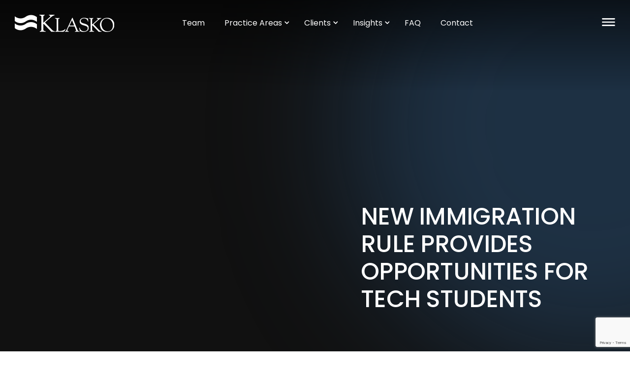

--- FILE ---
content_type: text/html; charset=UTF-8
request_url: https://www.klaskolaw.com/new-immigration-rule-provides-opportunities-tech-students/
body_size: 23642
content:
<!DOCTYPE html><html lang="en-US"><head><meta charset="UTF-8"><meta name="format-detection" content="telephone=no"><meta name="viewport" content="width=device-width, initial-scale=1"><link rel="profile" href="http://gmpg.org/xfn/11"><link rel="pingback" href=""><link rel="apple-touch-icon" sizes="57x57" href="/wp-content/themes/klasko/images/favicons/apple-icon-57x57.png"><link rel="apple-touch-icon" sizes="60x60" href="/wp-content/themes/klasko/images/favicons/apple-icon-60x60.png"><link rel="apple-touch-icon" sizes="72x72" href="/wp-content/themes/klasko/images/favicons/apple-icon-72x72.png"><link rel="apple-touch-icon" sizes="76x76" href="/wp-content/themes/klasko/images/favicons/apple-icon-76x76.png"><link rel="apple-touch-icon" sizes="114x114" href="/wp-content/themes/klasko/images/favicons/apple-icon-114x114.png"><link rel="apple-touch-icon" sizes="120x120" href="/wp-content/themes/klasko/images/favicons/apple-icon-120x120.png"><link rel="apple-touch-icon" sizes="144x144" href="/wp-content/themes/klasko/images/favicons/apple-icon-144x144.png"><link rel="apple-touch-icon" sizes="152x152" href="/wp-content/themes/klasko/images/favicons/apple-icon-152x152.png"><link rel="apple-touch-icon" sizes="180x180" href="/wp-content/themes/klasko/images/favicons/apple-icon-180x180.png"><link rel="icon" type="image/png" sizes="192x192"  href="/wp-content/themes/klasko/images/favicons/android-icon-192x192.png"><link rel="icon" type="image/png" sizes="32x32" href="/wp-content/themes/klasko/images/favicons/favicon-32x32.png"><link rel="icon" type="image/png" sizes="96x96" href="/wp-content/themes/klasko/images/favicons/favicon-96x96.png"><link rel="icon" type="image/png" sizes="16x16" href="/wp-content/themes/klasko/images/favicons/favicon-16x16.png"><link rel="manifest" href="/wp-content/themes/klasko/images/favicons/manifest.json"><meta name="msapplication-TileColor" content="#ffffff"><meta name="msapplication-TileImage" content="/wp-content/themes/klasko/images/favicons/ms-icon-144x144.png"><meta name="theme-color" content="#ffffff">  <script>(function(w,d,s,l,i){w[l]=w[l]||[];w[l].push({'gtm.start':new Date().getTime(),event:'gtm.js'});var f=d.getElementsByTagName(s)[0],j=d.createElement(s),dl=l!='dataLayer'?'&l='+l:'';j.async=true;j.src='https://www.googletagmanager.com/gtm.js?id='+i+dl;f.parentNode.insertBefore(j,f);})(window,document,'script','dataLayer','GTM-WVDTVTT');</script> <meta name='robots' content='noindex, follow' /><title>New Immigration Rule Provides Opportunities for Tech Students - Klasko Immigration Law Partners, LLP</title><meta property="og:locale" content="en_US" /><meta property="og:type" content="article" /><meta property="og:title" content="New Immigration Rule Provides Opportunities for Tech Students - Klasko Immigration Law Partners, LLP" /><meta property="og:description" content="Since 1947, international students in the United States have been given employment authorization to engage in &#8220;practical training&#8221; within their field of study. This work authorization allows international students to obtain practical experience in their field of study as they launch their careers. Since a significant percentage of the students studying technical fields come to [&hellip;]" /><meta property="og:url" content="https://www.klaskolaw.com/new-immigration-rule-provides-opportunities-tech-students/" /><meta property="og:site_name" content="Klasko Immigration Law Partners, LLP" /><meta property="article:published_time" content="2016-03-16T20:59:33+00:00" /><meta property="article:modified_time" content="2023-01-05T19:00:20+00:00" /><meta name="author" content="Robert Foley" /><meta name="twitter:card" content="summary_large_image" /><meta name="twitter:label1" content="Written by" /><meta name="twitter:data1" content="Robert Foley" /><meta name="twitter:label2" content="Est. reading time" /><meta name="twitter:data2" content="6 minutes" /> <script type="application/ld+json" class="yoast-schema-graph">{"@context":"https://schema.org","@graph":[{"@type":"Article","@id":"https://www.klaskolaw.com/new-immigration-rule-provides-opportunities-tech-students/#article","isPartOf":{"@id":"https://www.klaskolaw.com/new-immigration-rule-provides-opportunities-tech-students/"},"author":{"name":"Robert Foley","@id":"/#/schema/person/4ebd83c509e6d8d35657360b7f0a833a"},"headline":"New Immigration Rule Provides Opportunities for Tech Students","datePublished":"2016-03-16T20:59:33+00:00","dateModified":"2023-01-05T19:00:20+00:00","mainEntityOfPage":{"@id":"https://www.klaskolaw.com/new-immigration-rule-provides-opportunities-tech-students/"},"wordCount":1230,"articleSection":["Publications"],"inLanguage":"en-US"},{"@type":"WebPage","@id":"https://www.klaskolaw.com/new-immigration-rule-provides-opportunities-tech-students/","url":"https://www.klaskolaw.com/new-immigration-rule-provides-opportunities-tech-students/","name":"New Immigration Rule Provides Opportunities for Tech Students - Klasko Immigration Law Partners, LLP","isPartOf":{"@id":"/#website"},"datePublished":"2016-03-16T20:59:33+00:00","dateModified":"2023-01-05T19:00:20+00:00","author":{"@id":"/#/schema/person/4ebd83c509e6d8d35657360b7f0a833a"},"breadcrumb":{"@id":"https://www.klaskolaw.com/new-immigration-rule-provides-opportunities-tech-students/#breadcrumb"},"inLanguage":"en-US","potentialAction":[{"@type":"ReadAction","target":["https://www.klaskolaw.com/new-immigration-rule-provides-opportunities-tech-students/"]}]},{"@type":"BreadcrumbList","@id":"https://www.klaskolaw.com/new-immigration-rule-provides-opportunities-tech-students/#breadcrumb","itemListElement":[{"@type":"ListItem","position":1,"name":"Home","item":"https://www.klaskolaw.com/"},{"@type":"ListItem","position":2,"name":"New Immigration Rule Provides Opportunities for Tech Students"}]},{"@type":"WebSite","@id":"/#website","url":"/","name":"Klasko Immigration Law Partners, LLP","description":"","potentialAction":[{"@type":"SearchAction","target":{"@type":"EntryPoint","urlTemplate":"/?s={search_term_string}"},"query-input":{"@type":"PropertyValueSpecification","valueRequired":true,"valueName":"search_term_string"}}],"inLanguage":"en-US"},{"@type":"Person","@id":"/#/schema/person/4ebd83c509e6d8d35657360b7f0a833a","name":"Robert Foley"}]}</script> <link rel='dns-prefetch' href='//www.google.com' /><link rel='dns-prefetch' href='//ajax.googleapis.com' /><link rel="alternate" type="application/rss+xml" title="Klasko Immigration Law Partners, LLP &raquo; Feed" href="https://www.klaskolaw.com/feed/" /><link rel="alternate" type="application/rss+xml" title="Klasko Immigration Law Partners, LLP &raquo; Comments Feed" href="https://www.klaskolaw.com/comments/feed/" /><link rel="alternate" type="application/rss+xml" title="Klasko Immigration Law Partners, LLP &raquo; New Immigration Rule Provides Opportunities for Tech Students Comments Feed" href="https://www.klaskolaw.com/new-immigration-rule-provides-opportunities-tech-students/feed/" /><link rel="alternate" title="oEmbed (JSON)" type="application/json+oembed" href="https://www.klaskolaw.com/wp-json/oembed/1.0/embed?url=https%3A%2F%2Fwww.klaskolaw.com%2Fnew-immigration-rule-provides-opportunities-tech-students%2F" /><link rel="alternate" title="oEmbed (XML)" type="text/xml+oembed" href="https://www.klaskolaw.com/wp-json/oembed/1.0/embed?url=https%3A%2F%2Fwww.klaskolaw.com%2Fnew-immigration-rule-provides-opportunities-tech-students%2F&#038;format=xml" /><style id='wp-img-auto-sizes-contain-inline-css' type='text/css'>img:is([sizes=auto i],[sizes^="auto," i]){contain-intrinsic-size:3000px 1500px}
/*# sourceURL=wp-img-auto-sizes-contain-inline-css */</style><link rel='stylesheet' id='wp-block-library-css' href='https://www.klaskolaw.com/wp-includes/css/dist/block-library/style.min.css?ver=6.9' type='text/css' media='all' /><style id='global-styles-inline-css' type='text/css'>:root{--wp--preset--aspect-ratio--square: 1;--wp--preset--aspect-ratio--4-3: 4/3;--wp--preset--aspect-ratio--3-4: 3/4;--wp--preset--aspect-ratio--3-2: 3/2;--wp--preset--aspect-ratio--2-3: 2/3;--wp--preset--aspect-ratio--16-9: 16/9;--wp--preset--aspect-ratio--9-16: 9/16;--wp--preset--gradient--vivid-cyan-blue-to-vivid-purple: linear-gradient(135deg,rgb(6,147,227) 0%,rgb(155,81,224) 100%);--wp--preset--gradient--light-green-cyan-to-vivid-green-cyan: linear-gradient(135deg,rgb(122,220,180) 0%,rgb(0,208,130) 100%);--wp--preset--gradient--luminous-vivid-amber-to-luminous-vivid-orange: linear-gradient(135deg,rgb(252,185,0) 0%,rgb(255,105,0) 100%);--wp--preset--gradient--luminous-vivid-orange-to-vivid-red: linear-gradient(135deg,rgb(255,105,0) 0%,rgb(207,46,46) 100%);--wp--preset--gradient--very-light-gray-to-cyan-bluish-gray: linear-gradient(135deg,rgb(238,238,238) 0%,rgb(169,184,195) 100%);--wp--preset--gradient--cool-to-warm-spectrum: linear-gradient(135deg,rgb(74,234,220) 0%,rgb(151,120,209) 20%,rgb(207,42,186) 40%,rgb(238,44,130) 60%,rgb(251,105,98) 80%,rgb(254,248,76) 100%);--wp--preset--gradient--blush-light-purple: linear-gradient(135deg,rgb(255,206,236) 0%,rgb(152,150,240) 100%);--wp--preset--gradient--blush-bordeaux: linear-gradient(135deg,rgb(254,205,165) 0%,rgb(254,45,45) 50%,rgb(107,0,62) 100%);--wp--preset--gradient--luminous-dusk: linear-gradient(135deg,rgb(255,203,112) 0%,rgb(199,81,192) 50%,rgb(65,88,208) 100%);--wp--preset--gradient--pale-ocean: linear-gradient(135deg,rgb(255,245,203) 0%,rgb(182,227,212) 50%,rgb(51,167,181) 100%);--wp--preset--gradient--electric-grass: linear-gradient(135deg,rgb(202,248,128) 0%,rgb(113,206,126) 100%);--wp--preset--gradient--midnight: linear-gradient(135deg,rgb(2,3,129) 0%,rgb(40,116,252) 100%);--wp--preset--font-size--small: 13px;--wp--preset--font-size--medium: 20px;--wp--preset--font-size--large: 36px;--wp--preset--font-size--x-large: 42px;--wp--preset--font-size--disclaimer: 16px;--wp--preset--font-size--normal: inherit;--wp--preset--font-size--herotext: 36px;--wp--preset--spacing--20: 0.44rem;--wp--preset--spacing--30: 0.67rem;--wp--preset--spacing--40: 1rem;--wp--preset--spacing--50: 1.5rem;--wp--preset--spacing--60: 2.25rem;--wp--preset--spacing--70: 3.38rem;--wp--preset--spacing--80: 5.06rem;--wp--preset--shadow--natural: 6px 6px 9px rgba(0, 0, 0, 0.2);--wp--preset--shadow--deep: 12px 12px 50px rgba(0, 0, 0, 0.4);--wp--preset--shadow--sharp: 6px 6px 0px rgba(0, 0, 0, 0.2);--wp--preset--shadow--outlined: 6px 6px 0px -3px rgb(255, 255, 255), 6px 6px rgb(0, 0, 0);--wp--preset--shadow--crisp: 6px 6px 0px rgb(0, 0, 0);}:root { --wp--style--global--content-size: 820px;--wp--style--global--wide-size: 1000px; }:where(body) { margin: 0; }.wp-site-blocks > .alignleft { float: left; margin-right: 2em; }.wp-site-blocks > .alignright { float: right; margin-left: 2em; }.wp-site-blocks > .aligncenter { justify-content: center; margin-left: auto; margin-right: auto; }:where(.is-layout-flex){gap: 0.5em;}:where(.is-layout-grid){gap: 0.5em;}.is-layout-flow > .alignleft{float: left;margin-inline-start: 0;margin-inline-end: 2em;}.is-layout-flow > .alignright{float: right;margin-inline-start: 2em;margin-inline-end: 0;}.is-layout-flow > .aligncenter{margin-left: auto !important;margin-right: auto !important;}.is-layout-constrained > .alignleft{float: left;margin-inline-start: 0;margin-inline-end: 2em;}.is-layout-constrained > .alignright{float: right;margin-inline-start: 2em;margin-inline-end: 0;}.is-layout-constrained > .aligncenter{margin-left: auto !important;margin-right: auto !important;}.is-layout-constrained > :where(:not(.alignleft):not(.alignright):not(.alignfull)){max-width: var(--wp--style--global--content-size);margin-left: auto !important;margin-right: auto !important;}.is-layout-constrained > .alignwide{max-width: var(--wp--style--global--wide-size);}body .is-layout-flex{display: flex;}.is-layout-flex{flex-wrap: wrap;align-items: center;}.is-layout-flex > :is(*, div){margin: 0;}body .is-layout-grid{display: grid;}.is-layout-grid > :is(*, div){margin: 0;}body{padding-top: 0px;padding-right: 0px;padding-bottom: 0px;padding-left: 0px;}a:where(:not(.wp-element-button)){text-decoration: underline;}:root :where(.wp-element-button, .wp-block-button__link){background-color: #32373c;border-width: 0;color: #fff;font-family: inherit;font-size: inherit;font-style: inherit;font-weight: inherit;letter-spacing: inherit;line-height: inherit;padding-top: calc(0.667em + 2px);padding-right: calc(1.333em + 2px);padding-bottom: calc(0.667em + 2px);padding-left: calc(1.333em + 2px);text-decoration: none;text-transform: inherit;}.has-vivid-cyan-blue-to-vivid-purple-gradient-background{background: var(--wp--preset--gradient--vivid-cyan-blue-to-vivid-purple) !important;}.has-light-green-cyan-to-vivid-green-cyan-gradient-background{background: var(--wp--preset--gradient--light-green-cyan-to-vivid-green-cyan) !important;}.has-luminous-vivid-amber-to-luminous-vivid-orange-gradient-background{background: var(--wp--preset--gradient--luminous-vivid-amber-to-luminous-vivid-orange) !important;}.has-luminous-vivid-orange-to-vivid-red-gradient-background{background: var(--wp--preset--gradient--luminous-vivid-orange-to-vivid-red) !important;}.has-very-light-gray-to-cyan-bluish-gray-gradient-background{background: var(--wp--preset--gradient--very-light-gray-to-cyan-bluish-gray) !important;}.has-cool-to-warm-spectrum-gradient-background{background: var(--wp--preset--gradient--cool-to-warm-spectrum) !important;}.has-blush-light-purple-gradient-background{background: var(--wp--preset--gradient--blush-light-purple) !important;}.has-blush-bordeaux-gradient-background{background: var(--wp--preset--gradient--blush-bordeaux) !important;}.has-luminous-dusk-gradient-background{background: var(--wp--preset--gradient--luminous-dusk) !important;}.has-pale-ocean-gradient-background{background: var(--wp--preset--gradient--pale-ocean) !important;}.has-electric-grass-gradient-background{background: var(--wp--preset--gradient--electric-grass) !important;}.has-midnight-gradient-background{background: var(--wp--preset--gradient--midnight) !important;}.has-small-font-size{font-size: var(--wp--preset--font-size--small) !important;}.has-medium-font-size{font-size: var(--wp--preset--font-size--medium) !important;}.has-large-font-size{font-size: var(--wp--preset--font-size--large) !important;}.has-x-large-font-size{font-size: var(--wp--preset--font-size--x-large) !important;}.has-disclaimer-font-size{font-size: var(--wp--preset--font-size--disclaimer) !important;}.has-normal-font-size{font-size: var(--wp--preset--font-size--normal) !important;}.has-herotext-font-size{font-size: var(--wp--preset--font-size--herotext) !important;}
/*# sourceURL=global-styles-inline-css */</style><link rel='stylesheet' id='wpml-legacy-vertical-list-0-css' href='https://www.klaskolaw.com/wp-content/plugins/sitepress-multilingual-cms/templates/language-switchers/legacy-list-vertical/style.min.css?ver=1' type='text/css' media='all' /><link rel='stylesheet' id='search-filter-plugin-styles-css' href='https://www.klaskolaw.com/wp-content/plugins/search-filter-pro/public/assets/css/search-filter.min.css?ver=2.5.21' type='text/css' media='all' /><link rel='stylesheet' id='fsquared-style-css' href='https://www.klaskolaw.com/wp-content/cache/autoptimize/css/autoptimize_single_c5b6407e5a522dfdf6d759c4c804249d.css?ver=1731772003' type='text/css' media='all' /><link rel='stylesheet' id='slick-slider-css-css' href='https://www.klaskolaw.com/wp-content/cache/autoptimize/css/autoptimize_single_8ac15190fd1a735abb1c2259d39bdda8.css?ver=6.9' type='text/css' media='all' /><link rel='stylesheet' id='font-awesome-css' href='https://www.klaskolaw.com/wp-content/cache/autoptimize/css/autoptimize_single_18d0ce3837ef3a5886f0cf48e069cb38.css?ver=6.9' type='text/css' media='all' /><link rel='stylesheet' id='jquery-ui-styles-css' href='https://ajax.googleapis.com/ajax/libs/jqueryui/1.8/themes/base/jquery-ui.css?ver=6.9' type='text/css' media='all' /><link rel='stylesheet' id='f2childthemestyle-css' href='https://www.klaskolaw.com/wp-content/cache/autoptimize/css/autoptimize_single_e7ef97a41797cd53374f74bf270c8810.css?ver=6.9' type='text/css' media='all' /><link rel='stylesheet' id='swipercss-css' href='https://www.klaskolaw.com/wp-content/themes/klasko/css/lib/swiper-bundle.min.css?ver=6.9' type='text/css' media='all' /><link rel='stylesheet' id='shiftnav-css' href='https://www.klaskolaw.com/wp-content/plugins/shiftnav-pro/pro/assets/css/shiftnav.min.css?ver=1.8.2' type='text/css' media='all' /><link rel='stylesheet' id='ubermenu-css' href='https://www.klaskolaw.com/wp-content/plugins/ubermenu/pro/assets/css/ubermenu.min.css?ver=3.8.5' type='text/css' media='all' /><link rel='stylesheet' id='ubermenu-grey-white-css' href='https://www.klaskolaw.com/wp-content/cache/autoptimize/css/autoptimize_single_a2040d1a4422d11c21e7515865750ca8.css?ver=6.9' type='text/css' media='all' /><link rel='stylesheet' id='ubermenu-minimal-css' href='https://www.klaskolaw.com/wp-content/cache/autoptimize/css/autoptimize_single_4558b11507ff6fe023ad657d88becd42.css?ver=6.9' type='text/css' media='all' /><link rel='stylesheet' id='ubermenu-font-awesome-all-css' href='https://www.klaskolaw.com/wp-content/plugins/ubermenu/assets/fontawesome/css/all.min.css?ver=6.9' type='text/css' media='all' /><link rel='stylesheet' id='shiftnav-font-awesome-css' href='https://www.klaskolaw.com/wp-content/plugins/shiftnav-pro/assets/css/fontawesome/css/font-awesome.min.css?ver=1.8.2' type='text/css' media='all' /><link rel='stylesheet' id='shiftnav-standard-dark-css' href='https://www.klaskolaw.com/wp-content/cache/autoptimize/css/autoptimize_single_d22e2dc95c9e4af2d1b7fa90a2437f35.css?ver=1.8.2' type='text/css' media='all' /> <script type="text/javascript" id="wpml-cookie-js-extra">var wpml_cookies = {"wp-wpml_current_language":{"value":"en","expires":1,"path":"/"}};
var wpml_cookies = {"wp-wpml_current_language":{"value":"en","expires":1,"path":"/"}};
//# sourceURL=wpml-cookie-js-extra</script> <script type="text/javascript" src="https://www.klaskolaw.com/wp-content/cache/autoptimize/js/autoptimize_single_f3606e4db5e156a1b086bcfeb3b2d9b4.js?ver=476000" id="wpml-cookie-js" defer="defer" data-wp-strategy="defer"></script> <script type="text/javascript" src="https://www.klaskolaw.com/wp-includes/js/jquery/jquery.min.js?ver=3.7.1" id="jquery-core-js"></script> <script defer type="text/javascript" src="https://www.klaskolaw.com/wp-includes/js/jquery/jquery-migrate.min.js?ver=3.4.1" id="jquery-migrate-js"></script> <script type="text/javascript" id="search-filter-plugin-build-js-extra">var SF_LDATA = {"ajax_url":"https://www.klaskolaw.com/wp-admin/admin-ajax.php","home_url":"https://www.klaskolaw.com/","extensions":[]};
//# sourceURL=search-filter-plugin-build-js-extra</script> <script defer type="text/javascript" src="https://www.klaskolaw.com/wp-content/plugins/search-filter-pro/public/assets/js/search-filter-build.min.js?ver=2.5.21" id="search-filter-plugin-build-js"></script> <script type="text/javascript" src="https://www.klaskolaw.com/wp-content/plugins/search-filter-pro/public/assets/js/chosen.jquery.min.js?ver=2.5.21" id="search-filter-plugin-chosen-js"></script> <script defer type="text/javascript" src="https://www.klaskolaw.com/wp-includes/js/jquery/ui/core.min.js?ver=1.13.3" id="jquery-ui-core-js"></script> <script defer type="text/javascript" src="https://www.klaskolaw.com/wp-includes/js/jquery/ui/menu.min.js?ver=1.13.3" id="jquery-ui-menu-js"></script> <script type="text/javascript" src="https://www.klaskolaw.com/wp-includes/js/dist/dom-ready.min.js?ver=f77871ff7694fffea381" id="wp-dom-ready-js"></script> <script type="text/javascript" src="https://www.klaskolaw.com/wp-includes/js/dist/hooks.min.js?ver=dd5603f07f9220ed27f1" id="wp-hooks-js"></script> <script type="text/javascript" src="https://www.klaskolaw.com/wp-includes/js/dist/i18n.min.js?ver=c26c3dc7bed366793375" id="wp-i18n-js"></script> <script type="text/javascript" id="wp-i18n-js-after">wp.i18n.setLocaleData( { 'text direction\u0004ltr': [ 'ltr' ] } );
//# sourceURL=wp-i18n-js-after</script> <script type="text/javascript" src="https://www.klaskolaw.com/wp-includes/js/dist/a11y.min.js?ver=cb460b4676c94bd228ed" id="wp-a11y-js"></script> <script defer type="text/javascript" src="https://www.klaskolaw.com/wp-includes/js/jquery/ui/autocomplete.min.js?ver=1.13.3" id="jquery-ui-autocomplete-js"></script> <script type="text/javascript" id="f2-autocomplete-js-extra">var f2autocomplete = {"url":"https://www.klaskolaw.com/wp-admin/admin-ajax.php"};
//# sourceURL=f2-autocomplete-js-extra</script> <script defer type="text/javascript" src="https://www.klaskolaw.com/wp-content/cache/autoptimize/js/autoptimize_single_a1f6bddcaf3f7714f4a1e94c2ed7b150.js?ver=1.0" id="f2-autocomplete-js"></script> <script defer type="text/javascript" src="https://www.klaskolaw.com/wp-content/themes/klasko/js/lib/slideToggleExtended.min.js?ver=6.9" id="sidetoggle-js"></script> <script defer type="text/javascript" src="https://www.klaskolaw.com/wp-content/themes/klasko/js/lib/swiper-bundle.min.js?ver=6.9" id="swiperjs-js"></script> <script type="text/javascript" id="f2sitejs-js-extra">var ajax_posts = {"ajaxurl":"https://www.klaskolaw.com/wp-admin/admin-ajax.php","noposts":"No older posts found"};
//# sourceURL=f2sitejs-js-extra</script> <script defer type="text/javascript" src="https://www.klaskolaw.com/wp-content/cache/autoptimize/js/autoptimize_single_8ad75d6d4a37e0122a1281d96d1fb408.js?ver=6.9" id="f2sitejs-js"></script> <link rel="https://api.w.org/" href="https://www.klaskolaw.com/wp-json/" /><link rel="alternate" title="JSON" type="application/json" href="https://www.klaskolaw.com/wp-json/wp/v2/posts/1610" /><link rel="EditURI" type="application/rsd+xml" title="RSD" href="https://www.klaskolaw.com/xmlrpc.php?rsd" /><link rel='shortlink' href='https://www.klaskolaw.com/?p=1610' /> <style type="text/css" id="shiftnav-dynamic-css">@media only screen and (min-width:768px){ #shiftnav-toggle-main, .shiftnav-toggle-mobile{ display:none; } .shiftnav-wrap { padding-top:0 !important; } }

/** ShiftNav Custom Menu Styles (Customizer) **/
/* shiftnav-main */
.shiftnav.shiftnav-shiftnav-main { background:#314b5f; }
.shiftnav.shiftnav-shiftnav-main ul.shiftnav-menu li.menu-item > .shiftnav-target { background:#314b5f; font-size:24px; font-weight:bold; text-shadow:none; }
.shiftnav.shiftnav-shiftnav-main ul.shiftnav-menu li.menu-item.shiftnav-active > .shiftnav-target, .shiftnav.shiftnav-shiftnav-main ul.shiftnav-menu li.menu-item.shiftnav-in-transition > .shiftnav-target, .shiftnav.shiftnav-shiftnav-main ul.shiftnav-menu.shiftnav-active-on-hover li.menu-item > .shiftnav-target:hover, .shiftnav.shiftnav-shiftnav-main ul.shiftnav-menu.shiftnav-active-highlight li.menu-item > .shiftnav-target:active { background:#377abb; }
.shiftnav.shiftnav-shiftnav-main ul.shiftnav-menu li.menu-item.current-menu-item > .shiftnav-target, .shiftnav.shiftnav-shiftnav-main ul.shiftnav-menu li.menu-item ul.sub-menu .current-menu-item > .shiftnav-target, .shiftnav.shiftnav-shiftnav-main ul.shiftnav-menu > li.shiftnav-sub-accordion.current-menu-ancestor > .shiftnav-target, .shiftnav.shiftnav-shiftnav-main ul.shiftnav-menu > li.shiftnav-sub-shift.current-menu-ancestor > .shiftnav-target { background:#377abb; }
.shiftnav.shiftnav-shiftnav-main ul.shiftnav-menu li.menu-item > .shiftnav-target, .shiftnav.shiftnav-shiftnav-main ul.shiftnav-menu li.menu-item > .shiftnav-submenu-activation { border:none; }
.shiftnav.shiftnav-shiftnav-main ul.shiftnav-menu > li.menu-item > .shiftnav-target { text-transform:none; }
.shiftnav.shiftnav-shiftnav-main ul.shiftnav-menu li.shiftnav-retract .shiftnav-target { background:#314b5f; }
.shiftnav.shiftnav-shiftnav-main ul.shiftnav-menu ul.sub-menu li.menu-item > .shiftnav-target { font-size:18px; font-weight:normal; }
.shiftnav.shiftnav-shiftnav-main, .shiftnav.shiftnav-shiftnav-main .shiftnav-menu-item, .shiftnav.shiftnav-shiftnav-main .shiftnav-menu-item .shiftnav-target { font-family:"Poppins"; }

/* Status: Loaded from Transient */</style><meta name="generator" content="WPML ver:4.7.6 stt:59,1;" /><style id="ubermenu-custom-generated-css">/** Font Awesome 4 Compatibility **/
.fa{font-style:normal;font-variant:normal;font-weight:normal;font-family:FontAwesome;}

/** UberMenu Responsive Styles (Breakpoint Setting) **/
@media screen and (min-width: 768px){
  .ubermenu{ display:block !important; } .ubermenu-responsive .ubermenu-item.ubermenu-hide-desktop{ display:none !important; } .ubermenu-responsive.ubermenu-retractors-responsive .ubermenu-retractor-mobile{ display:none; }  /* Top level items full height */ .ubermenu.ubermenu-horizontal.ubermenu-items-vstretch .ubermenu-nav{   display:flex;   align-items:stretch; } .ubermenu.ubermenu-horizontal.ubermenu-items-vstretch .ubermenu-item.ubermenu-item-level-0{   display:flex;   flex-direction:column; } .ubermenu.ubermenu-horizontal.ubermenu-items-vstretch .ubermenu-item.ubermenu-item-level-0 > .ubermenu-target{   flex:1;   display:flex;   align-items:center; flex-wrap:wrap; } .ubermenu.ubermenu-horizontal.ubermenu-items-vstretch .ubermenu-item.ubermenu-item-level-0 > .ubermenu-target > .ubermenu-target-divider{ position:static; flex-basis:100%; } .ubermenu.ubermenu-horizontal.ubermenu-items-vstretch .ubermenu-item.ubermenu-item-level-0 > .ubermenu-target.ubermenu-item-layout-image_left > .ubermenu-target-text{ padding-left:1em; } .ubermenu.ubermenu-horizontal.ubermenu-items-vstretch .ubermenu-item.ubermenu-item-level-0 > .ubermenu-target.ubermenu-item-layout-image_right > .ubermenu-target-text{ padding-right:1em; } .ubermenu.ubermenu-horizontal.ubermenu-items-vstretch .ubermenu-item.ubermenu-item-level-0 > .ubermenu-target.ubermenu-item-layout-image_above, .ubermenu.ubermenu-horizontal.ubermenu-items-vstretch .ubermenu-item.ubermenu-item-level-0 > .ubermenu-target.ubermenu-item-layout-image_below{ flex-direction:column; } .ubermenu.ubermenu-horizontal.ubermenu-items-vstretch .ubermenu-item.ubermenu-item-level-0 > .ubermenu-submenu-drop{   top:100%; } .ubermenu.ubermenu-horizontal.ubermenu-items-vstretch .ubermenu-item-level-0:not(.ubermenu-align-right) + .ubermenu-item.ubermenu-align-right{ margin-left:auto; } .ubermenu.ubermenu-horizontal.ubermenu-items-vstretch .ubermenu-item.ubermenu-item-level-0 > .ubermenu-target.ubermenu-content-align-left{   justify-content:flex-start; } .ubermenu.ubermenu-horizontal.ubermenu-items-vstretch .ubermenu-item.ubermenu-item-level-0 > .ubermenu-target.ubermenu-content-align-center{   justify-content:center; } .ubermenu.ubermenu-horizontal.ubermenu-items-vstretch .ubermenu-item.ubermenu-item-level-0 > .ubermenu-target.ubermenu-content-align-right{   justify-content:flex-end; }  /* Force current submenu always open but below others */ .ubermenu-force-current-submenu .ubermenu-item-level-0.ubermenu-current-menu-item > .ubermenu-submenu-drop, .ubermenu-force-current-submenu .ubermenu-item-level-0.ubermenu-current-menu-ancestor > .ubermenu-submenu-drop {     display: block!important;     opacity: 1!important;     visibility: visible!important;     margin: 0!important;     top: auto!important;     height: auto;     z-index:19; }   /* Invert Horizontal menu to make subs go up */ .ubermenu-invert.ubermenu-horizontal .ubermenu-item-level-0 > .ubermenu-submenu-drop, .ubermenu-invert.ubermenu-horizontal.ubermenu-items-vstretch .ubermenu-item.ubermenu-item-level-0>.ubermenu-submenu-drop{  top:auto;  bottom:100%; } .ubermenu-invert.ubermenu-horizontal.ubermenu-sub-indicators .ubermenu-item-level-0.ubermenu-has-submenu-drop > .ubermenu-target > .ubermenu-sub-indicator{ transform:rotate(180deg); } /* Make second level flyouts fly up */ .ubermenu-invert.ubermenu-horizontal .ubermenu-submenu .ubermenu-item.ubermenu-active > .ubermenu-submenu-type-flyout{     top:auto;     bottom:0; } /* Clip the submenus properly when inverted */ .ubermenu-invert.ubermenu-horizontal .ubermenu-item-level-0 > .ubermenu-submenu-drop{     clip: rect(-5000px,5000px,auto,-5000px); }    /* Invert Vertical menu to make subs go left */ .ubermenu-invert.ubermenu-vertical .ubermenu-item-level-0 > .ubermenu-submenu-drop{   right:100%;   left:auto; } .ubermenu-invert.ubermenu-vertical.ubermenu-sub-indicators .ubermenu-item-level-0.ubermenu-item-has-children > .ubermenu-target > .ubermenu-sub-indicator{   right:auto;   left:10px; transform:rotate(90deg); } .ubermenu-vertical.ubermenu-invert .ubermenu-item > .ubermenu-submenu-drop {   clip: rect(-5000px,5000px,5000px,-5000px); } /* Vertical Flyout > Flyout */ .ubermenu-vertical.ubermenu-invert.ubermenu-sub-indicators .ubermenu-has-submenu-drop > .ubermenu-target{   padding-left:25px; } .ubermenu-vertical.ubermenu-invert .ubermenu-item > .ubermenu-target > .ubermenu-sub-indicator {   right:auto;   left:10px;   transform:rotate(90deg); } .ubermenu-vertical.ubermenu-invert .ubermenu-item > .ubermenu-submenu-drop.ubermenu-submenu-type-flyout, .ubermenu-vertical.ubermenu-invert .ubermenu-submenu-type-flyout > .ubermenu-item > .ubermenu-submenu-drop {   right: 100%;   left: auto; }  .ubermenu-responsive-toggle{ display:none; }
}
@media screen and (max-width: 767px){
   .ubermenu-responsive-toggle, .ubermenu-sticky-toggle-wrapper { display: block; }  .ubermenu-responsive{ width:100%; max-height:600px; visibility:visible; overflow:visible;  -webkit-transition:max-height 1s ease-in; transition:max-height .3s ease-in; } .ubermenu-responsive.ubermenu-mobile-accordion:not(.ubermenu-mobile-modal):not(.ubermenu-in-transition):not(.ubermenu-responsive-collapse){ max-height:none; } .ubermenu-responsive.ubermenu-items-align-center{   text-align:left; } .ubermenu-responsive.ubermenu{ margin:0; } .ubermenu-responsive.ubermenu .ubermenu-nav{ display:block; }  .ubermenu-responsive.ubermenu-responsive-nocollapse, .ubermenu-repsonsive.ubermenu-no-transitions{ display:block; max-height:none; }  .ubermenu-responsive.ubermenu-responsive-collapse{ max-height:none; visibility:visible; overflow:visible; } .ubermenu-responsive.ubermenu-responsive-collapse{ max-height:0; overflow:hidden !important; visibility:hidden; } .ubermenu-responsive.ubermenu-in-transition, .ubermenu-responsive.ubermenu-in-transition .ubermenu-nav{ overflow:hidden !important; visibility:visible; } .ubermenu-responsive.ubermenu-responsive-collapse:not(.ubermenu-in-transition){ border-top-width:0; border-bottom-width:0; } .ubermenu-responsive.ubermenu-responsive-collapse .ubermenu-item .ubermenu-submenu{ display:none; }  .ubermenu-responsive .ubermenu-item-level-0{ width:50%; } .ubermenu-responsive.ubermenu-responsive-single-column .ubermenu-item-level-0{ float:none; clear:both; width:100%; } .ubermenu-responsive .ubermenu-item.ubermenu-item-level-0 > .ubermenu-target{ border:none; box-shadow:none; } .ubermenu-responsive .ubermenu-item.ubermenu-has-submenu-flyout{ position:static; } .ubermenu-responsive.ubermenu-sub-indicators .ubermenu-submenu-type-flyout .ubermenu-has-submenu-drop > .ubermenu-target > .ubermenu-sub-indicator{ transform:rotate(0); right:10px; left:auto; } .ubermenu-responsive .ubermenu-nav .ubermenu-item .ubermenu-submenu.ubermenu-submenu-drop{ width:100%; min-width:100%; max-width:100%; top:auto; left:0 !important; } .ubermenu-responsive.ubermenu-has-border .ubermenu-nav .ubermenu-item .ubermenu-submenu.ubermenu-submenu-drop{ left: -1px !important; /* For borders */ } .ubermenu-responsive .ubermenu-submenu.ubermenu-submenu-type-mega > .ubermenu-item.ubermenu-column{ min-height:0; border-left:none;  float:left; /* override left/center/right content alignment */ display:block; } .ubermenu-responsive .ubermenu-item.ubermenu-active > .ubermenu-submenu.ubermenu-submenu-type-mega{     max-height:none;     height:auto;/*prevent overflow scrolling since android is still finicky*/     overflow:visible; } .ubermenu-responsive.ubermenu-transition-slide .ubermenu-item.ubermenu-in-transition > .ubermenu-submenu-drop{ max-height:1000px; /* because of slide transition */ } .ubermenu .ubermenu-submenu-type-flyout .ubermenu-submenu-type-mega{ min-height:0; } .ubermenu.ubermenu-responsive .ubermenu-column, .ubermenu.ubermenu-responsive .ubermenu-column-auto{ min-width:50%; } .ubermenu.ubermenu-responsive .ubermenu-autoclear > .ubermenu-column{ clear:none; } .ubermenu.ubermenu-responsive .ubermenu-column:nth-of-type(2n+1){ clear:both; } .ubermenu.ubermenu-responsive .ubermenu-submenu-retractor-top:not(.ubermenu-submenu-retractor-top-2) .ubermenu-column:nth-of-type(2n+1){ clear:none; } .ubermenu.ubermenu-responsive .ubermenu-submenu-retractor-top:not(.ubermenu-submenu-retractor-top-2) .ubermenu-column:nth-of-type(2n+2){ clear:both; }  .ubermenu-responsive-single-column-subs .ubermenu-submenu .ubermenu-item { float: none; clear: both; width: 100%; min-width: 100%; }  /* Submenu footer content */ .ubermenu .ubermenu-submenu-footer{     position:relative; clear:both;     bottom:auto;     right:auto; }   .ubermenu.ubermenu-responsive .ubermenu-tabs, .ubermenu.ubermenu-responsive .ubermenu-tabs-group, .ubermenu.ubermenu-responsive .ubermenu-tab, .ubermenu.ubermenu-responsive .ubermenu-tab-content-panel{ /** TABS SHOULD BE 100%  ACCORDION */ width:100%; min-width:100%; max-width:100%; left:0; } .ubermenu.ubermenu-responsive .ubermenu-tabs, .ubermenu.ubermenu-responsive .ubermenu-tab-content-panel{ min-height:0 !important;/* Override Inline Style from JS */ } .ubermenu.ubermenu-responsive .ubermenu-tabs{ z-index:15; } .ubermenu.ubermenu-responsive .ubermenu-tab-content-panel{ z-index:20; } /* Tab Layering */ .ubermenu-responsive .ubermenu-tab{ position:relative; } .ubermenu-responsive .ubermenu-tab.ubermenu-active{ position:relative; z-index:20; } .ubermenu-responsive .ubermenu-tab > .ubermenu-target{ border-width:0 0 1px 0; } .ubermenu-responsive.ubermenu-sub-indicators .ubermenu-tabs > .ubermenu-tabs-group > .ubermenu-tab.ubermenu-has-submenu-drop > .ubermenu-target > .ubermenu-sub-indicator{ transform:rotate(0); right:10px; left:auto; }  .ubermenu-responsive .ubermenu-tabs > .ubermenu-tabs-group > .ubermenu-tab > .ubermenu-tab-content-panel{ top:auto; border-width:1px; } .ubermenu-responsive .ubermenu-tab-layout-bottom > .ubermenu-tabs-group{ /*position:relative;*/ }   .ubermenu-reponsive .ubermenu-item-level-0 > .ubermenu-submenu-type-stack{ /* Top Level Stack Columns */ position:relative; }  .ubermenu-responsive .ubermenu-submenu-type-stack .ubermenu-column, .ubermenu-responsive .ubermenu-submenu-type-stack .ubermenu-column-auto{ /* Stack Columns */ width:100%; max-width:100%; }   .ubermenu-responsive .ubermenu-item-mini{ /* Mini items */ min-width:0; width:auto; float:left; clear:none !important; } .ubermenu-responsive .ubermenu-item.ubermenu-item-mini > a.ubermenu-target{ padding-left:20px; padding-right:20px; }   .ubermenu-responsive .ubermenu-item.ubermenu-hide-mobile{ /* Hiding items */ display:none !important; }  .ubermenu-responsive.ubermenu-hide-bkgs .ubermenu-submenu.ubermenu-submenu-bkg-img{ /** Hide Background Images in Submenu */ background-image:none; } .ubermenu.ubermenu-responsive .ubermenu-item-level-0.ubermenu-item-mini{ min-width:0; width:auto; } .ubermenu-vertical .ubermenu-item.ubermenu-item-level-0{ width:100%; } .ubermenu-vertical.ubermenu-sub-indicators .ubermenu-item-level-0.ubermenu-item-has-children > .ubermenu-target > .ubermenu-sub-indicator{ right:10px; left:auto; transform:rotate(0); } .ubermenu-vertical .ubermenu-item.ubermenu-item-level-0.ubermenu-relative.ubermenu-active > .ubermenu-submenu-drop.ubermenu-submenu-align-vertical_parent_item{     top:auto; }   .ubermenu.ubermenu-responsive .ubermenu-tabs{     position:static; } /* Tabs on Mobile with mouse (but not click) - leave space to hover off */ .ubermenu:not(.ubermenu-is-mobile):not(.ubermenu-submenu-indicator-closes) .ubermenu-submenu .ubermenu-tab[data-ubermenu-trigger="mouseover"] .ubermenu-tab-content-panel, .ubermenu:not(.ubermenu-is-mobile):not(.ubermenu-submenu-indicator-closes) .ubermenu-submenu .ubermenu-tab[data-ubermenu-trigger="hover_intent"] .ubermenu-tab-content-panel{     margin-left:6%; width:94%; min-width:94%; }  /* Sub indicator close visibility */ .ubermenu.ubermenu-submenu-indicator-closes .ubermenu-active > .ubermenu-target > .ubermenu-sub-indicator-close{ display:block; display: flex; align-items: center; justify-content: center; } .ubermenu.ubermenu-submenu-indicator-closes .ubermenu-active > .ubermenu-target > .ubermenu-sub-indicator{ display:none; }  .ubermenu .ubermenu-tabs .ubermenu-tab-content-panel{     box-shadow: 0 5px 10px rgba(0,0,0,.075); }  /* When submenus and items go full width, move items back to appropriate positioning */ .ubermenu .ubermenu-submenu-rtl {     direction: ltr; }   /* Fixed position mobile menu */ .ubermenu.ubermenu-mobile-modal{   position:fixed;   z-index:9999999; opacity:1;   top:0;   left:0;   width:100%;   width:100vw;   max-width:100%;   max-width:100vw; height:100%; height:calc(100vh - calc(100vh - 100%)); height:-webkit-fill-available; max-height:calc(100vh - calc(100vh - 100%)); max-height:-webkit-fill-available;   border:none; box-sizing:border-box;    display:flex;   flex-direction:column;   justify-content:flex-start; overflow-y:auto !important; /* for non-accordion mode */ overflow-x:hidden !important; overscroll-behavior: contain; transform:scale(1); transition-duration:.1s; transition-property: all; } .ubermenu.ubermenu-mobile-modal.ubermenu-mobile-accordion.ubermenu-interaction-press{ overflow-y:hidden !important; } .ubermenu.ubermenu-mobile-modal.ubermenu-responsive-collapse{ overflow:hidden !important; opacity:0; transform:scale(.9); visibility:hidden; } .ubermenu.ubermenu-mobile-modal .ubermenu-nav{   flex:1;   overflow-y:auto !important; overscroll-behavior: contain; } .ubermenu.ubermenu-mobile-modal .ubermenu-item-level-0{ margin:0; } .ubermenu.ubermenu-mobile-modal .ubermenu-mobile-close-button{ border:none; background:none; border-radius:0; padding:1em; color:inherit; display:inline-block; text-align:center; font-size:14px; } .ubermenu.ubermenu-mobile-modal .ubermenu-mobile-footer .ubermenu-mobile-close-button{ width: 100%; display: flex; align-items: center; justify-content: center; } .ubermenu.ubermenu-mobile-modal .ubermenu-mobile-footer .ubermenu-mobile-close-button .ubermenu-icon-essential, .ubermenu.ubermenu-mobile-modal .ubermenu-mobile-footer .ubermenu-mobile-close-button .fas.fa-times{ margin-right:.2em; }  /* Header/Footer Mobile content */ .ubermenu .ubermenu-mobile-header, .ubermenu .ubermenu-mobile-footer{ display:block; text-align:center; color:inherit; }  /* Accordion submenus mobile (single column tablet) */ .ubermenu.ubermenu-responsive-single-column.ubermenu-mobile-accordion.ubermenu-interaction-press .ubermenu-item > .ubermenu-submenu-drop, .ubermenu.ubermenu-responsive-single-column.ubermenu-mobile-accordion.ubermenu-interaction-press .ubermenu-tab > .ubermenu-tab-content-panel{ box-sizing:border-box; border-left:none; border-right:none; box-shadow:none; } .ubermenu.ubermenu-responsive-single-column.ubermenu-mobile-accordion.ubermenu-interaction-press .ubermenu-item.ubermenu-active > .ubermenu-submenu-drop, .ubermenu.ubermenu-responsive-single-column.ubermenu-mobile-accordion.ubermenu-interaction-press .ubermenu-tab.ubermenu-active > .ubermenu-tab-content-panel{   position:static; }   /* Accordion indented - remove borders and extra spacing from headers */ .ubermenu.ubermenu-mobile-accordion-indent .ubermenu-submenu.ubermenu-submenu-drop, .ubermenu.ubermenu-mobile-accordion-indent .ubermenu-submenu .ubermenu-item-header.ubermenu-has-submenu-stack > .ubermenu-target{   border:none; } .ubermenu.ubermenu-mobile-accordion-indent .ubermenu-submenu .ubermenu-item-header.ubermenu-has-submenu-stack > .ubermenu-submenu-type-stack{   padding-top:0; } /* Accordion dropdown indentation padding */ .ubermenu.ubermenu-mobile-accordion-indent .ubermenu-submenu-drop .ubermenu-submenu-drop .ubermenu-item > .ubermenu-target, .ubermenu.ubermenu-mobile-accordion-indent .ubermenu-submenu-drop .ubermenu-tab-content-panel .ubermenu-item > .ubermenu-target{   padding-left:calc( var(--ubermenu-accordion-indent) * 2 ); } .ubermenu.ubermenu-mobile-accordion-indent .ubermenu-submenu-drop .ubermenu-submenu-drop .ubermenu-submenu-drop .ubermenu-item > .ubermenu-target, .ubermenu.ubermenu-mobile-accordion-indent .ubermenu-submenu-drop .ubermenu-tab-content-panel .ubermenu-tab-content-panel .ubermenu-item > .ubermenu-target{   padding-left:calc( var(--ubermenu-accordion-indent) * 3 ); } .ubermenu.ubermenu-mobile-accordion-indent .ubermenu-submenu-drop .ubermenu-submenu-drop .ubermenu-submenu-drop .ubermenu-submenu-drop .ubermenu-item > .ubermenu-target, .ubermenu.ubermenu-mobile-accordion-indent .ubermenu-submenu-drop .ubermenu-tab-content-panel .ubermenu-tab-content-panel .ubermenu-tab-content-panel .ubermenu-item > .ubermenu-target{   padding-left:calc( var(--ubermenu-accordion-indent) * 4 ); } /* Reverse Accordion dropdown indentation padding */ .rtl .ubermenu.ubermenu-mobile-accordion-indent .ubermenu-submenu-drop .ubermenu-submenu-drop .ubermenu-item > .ubermenu-target, .rtl .ubermenu.ubermenu-mobile-accordion-indent .ubermenu-submenu-drop .ubermenu-tab-content-panel .ubermenu-item > .ubermenu-target{ padding-left:0;   padding-right:calc( var(--ubermenu-accordion-indent) * 2 ); } .rtl .ubermenu.ubermenu-mobile-accordion-indent .ubermenu-submenu-drop .ubermenu-submenu-drop .ubermenu-submenu-drop .ubermenu-item > .ubermenu-target, .rtl .ubermenu.ubermenu-mobile-accordion-indent .ubermenu-submenu-drop .ubermenu-tab-content-panel .ubermenu-tab-content-panel .ubermenu-item > .ubermenu-target{ padding-left:0; padding-right:calc( var(--ubermenu-accordion-indent) * 3 ); } .rtl .ubermenu.ubermenu-mobile-accordion-indent .ubermenu-submenu-drop .ubermenu-submenu-drop .ubermenu-submenu-drop .ubermenu-submenu-drop .ubermenu-item > .ubermenu-target, .rtl .ubermenu.ubermenu-mobile-accordion-indent .ubermenu-submenu-drop .ubermenu-tab-content-panel .ubermenu-tab-content-panel .ubermenu-tab-content-panel .ubermenu-item > .ubermenu-target{ padding-left:0; padding-right:calc( var(--ubermenu-accordion-indent) * 4 ); }  .ubermenu-responsive-toggle{ display:block; }
}
@media screen and (max-width: 480px){
  .ubermenu.ubermenu-responsive .ubermenu-item-level-0{ width:100%; } .ubermenu.ubermenu-responsive .ubermenu-column, .ubermenu.ubermenu-responsive .ubermenu-column-auto{ min-width:100%; } .ubermenu .ubermenu-autocolumn:not(:first-child), .ubermenu .ubermenu-autocolumn:not(:first-child) .ubermenu-submenu-type-stack{     padding-top:0; } .ubermenu .ubermenu-autocolumn:not(:last-child), .ubermenu .ubermenu-autocolumn:not(:last-child) .ubermenu-submenu-type-stack{     padding-bottom:0; } .ubermenu .ubermenu-autocolumn > .ubermenu-submenu-type-stack > .ubermenu-item-normal:first-child{     margin-top:0; }     /* Accordion submenus mobile */ .ubermenu.ubermenu-responsive.ubermenu-mobile-accordion.ubermenu-interaction-press .ubermenu-item > .ubermenu-submenu-drop, .ubermenu.ubermenu-responsive.ubermenu-mobile-accordion.ubermenu-interaction-press .ubermenu-tab > .ubermenu-tab-content-panel{     box-shadow:none; box-sizing:border-box; border-left:none; border-right:none; } .ubermenu.ubermenu-responsive.ubermenu-mobile-accordion.ubermenu-interaction-press .ubermenu-item.ubermenu-active > .ubermenu-submenu-drop, .ubermenu.ubermenu-responsive.ubermenu-mobile-accordion.ubermenu-interaction-press .ubermenu-tab.ubermenu-active > .ubermenu-tab-content-panel{     position:static; } 
}


/* Status: Loaded from Transient */</style></head><body class="wp-singular post-template-default single single-post postid-1610 single-format-standard wp-embed-responsive wp-theme-fsquared wp-child-theme-klasko"> <noscript><iframe src="https://www.googletagmanager.com/ns.html?id=GTM-WVDTVTT" height="0" width="0" style="display:none;visibility:hidden"></iframe></noscript><main><header id="kh"><div class="flexbox space-between"> <a id="logo" href="https://www.klaskolaw.com/" style="width: 201.5px; height: 35px;background-image: url('https://www.klaskolaw.com/wp-content/uploads/2022/07/klasko_logo_2x.png');"  ><div class="site-title hidetext">Klasko Immigration Law Partners, LLP</div> </a><a class="revlogo" href="https://www.klaskolaw.com/" style="width: 201.5px; height: 35px;background-image: url('https://www.klaskolaw.com/wp-content/uploads/2022/08/klasko_logo_reverse_2x.png');"  ><div class="site-title hidetext">Klasko Immigration Law Partners, LLP</div> </a> <a  class="shiftnav-toggle shiftnav-toggle-shiftnav-main" tabindex="0" 	data-shiftnav-target="shiftnav-main"	><span></span><span></span><span></span></a><nav id="site-navigation" class="main-navigation" role="navigation"><nav id="ubermenu-main-2-primary-2" class="ubermenu ubermenu-nojs ubermenu-main ubermenu-menu-2 ubermenu-loc-primary ubermenu-responsive ubermenu-responsive-767 ubermenu-responsive-collapse ubermenu-horizontal ubermenu-transition-fade ubermenu-trigger-hover_intent ubermenu-skin-minimal  ubermenu-bar-align-left ubermenu-items-align-auto ubermenu-bound ubermenu-disable-submenu-scroll ubermenu-sub-indicators ubermenu-retractors-responsive ubermenu-submenu-indicator-closes"><ul id="ubermenu-nav-main-2-primary" class="ubermenu-nav" data-title="Main Menu"><li id="menu-item-246" class="ubermenu-item ubermenu-item-type-custom ubermenu-item-object-custom ubermenu-item-246 ubermenu-item-level-0 ubermenu-column ubermenu-column-auto" ><a class="ubermenu-target ubermenu-item-layout-default ubermenu-item-layout-text_only" href="/team" tabindex="0"><span class="ubermenu-target-title ubermenu-target-text">Team</span></a></li><li id="menu-item-136" class="ubermenu-item ubermenu-item-type-custom ubermenu-item-object-custom ubermenu-item-has-children ubermenu-item-136 ubermenu-item-level-0 ubermenu-column ubermenu-column-auto ubermenu-has-submenu-drop ubermenu-has-submenu-flyout" ><a class="ubermenu-target ubermenu-item-layout-default ubermenu-item-layout-text_only" href="/practice-areas" tabindex="0"><span class="ubermenu-target-title ubermenu-target-text">Practice Areas</span><i class='ubermenu-sub-indicator fas fa-angle-down'></i></a><ul  class="ubermenu-submenu ubermenu-submenu-id-136 ubermenu-submenu-type-flyout ubermenu-submenu-drop ubermenu-submenu-align-left_edge_item"  ><li id="menu-item-138-post-124" class="ubermenu-item ubermenu-item-type-custom ubermenu-item-object-ubermenu-custom ubermenu-dynamic-post ubermenu-item-138 ubermenu-item-138-post-124 ubermenu-item-auto ubermenu-item-normal ubermenu-item-level-1" ><a class="ubermenu-target ubermenu-item-layout-default ubermenu-item-layout-text_only" href="https://www.klaskolaw.com/practice-areas/eb-5-immigration/"><span class="ubermenu-target-title ubermenu-target-text">EB-5 Immigration</span></a></li><li id="menu-item-138-post-126" class="ubermenu-item ubermenu-item-type-custom ubermenu-item-object-ubermenu-custom ubermenu-dynamic-post ubermenu-item-138 ubermenu-item-138-post-126 ubermenu-item-auto ubermenu-item-normal ubermenu-item-level-1" ><a class="ubermenu-target ubermenu-item-layout-default ubermenu-item-layout-text_only" href="https://www.klaskolaw.com/practice-areas/corporate-immigration/"><span class="ubermenu-target-title ubermenu-target-text">Corporate Immigration</span></a></li><li id="menu-item-138-post-128" class="ubermenu-item ubermenu-item-type-custom ubermenu-item-object-ubermenu-custom ubermenu-dynamic-post ubermenu-item-138 ubermenu-item-138-post-128 ubermenu-item-auto ubermenu-item-normal ubermenu-item-level-1" ><a class="ubermenu-target ubermenu-item-layout-default ubermenu-item-layout-text_only" href="https://www.klaskolaw.com/practice-areas/eb-1-immigration/"><span class="ubermenu-target-title ubermenu-target-text">EB-1 Immigration</span></a></li><li id="menu-item-138-post-130" class="ubermenu-item ubermenu-item-type-custom ubermenu-item-object-ubermenu-custom ubermenu-dynamic-post ubermenu-item-138 ubermenu-item-138-post-130 ubermenu-item-auto ubermenu-item-normal ubermenu-item-level-1" ><a class="ubermenu-target ubermenu-item-layout-default ubermenu-item-layout-text_only" href="https://www.klaskolaw.com/practice-areas/worksite-compliance/"><span class="ubermenu-target-title ubermenu-target-text">Worksite Compliance</span></a></li><li id="menu-item-138-post-132" class="ubermenu-item ubermenu-item-type-custom ubermenu-item-object-ubermenu-custom ubermenu-dynamic-post ubermenu-item-138 ubermenu-item-138-post-132 ubermenu-item-auto ubermenu-item-normal ubermenu-item-level-1" ><a class="ubermenu-target ubermenu-item-layout-default ubermenu-item-layout-text_only" href="https://www.klaskolaw.com/practice-areas/global-immigration/"><span class="ubermenu-target-title ubermenu-target-text">Global Immigration</span></a></li><li id="menu-item-138-post-134" class="ubermenu-item ubermenu-item-type-custom ubermenu-item-object-ubermenu-custom ubermenu-dynamic-post ubermenu-item-138 ubermenu-item-138-post-134 ubermenu-item-auto ubermenu-item-normal ubermenu-item-level-1" ><a class="ubermenu-target ubermenu-item-layout-default ubermenu-item-layout-text_only" href="https://www.klaskolaw.com/practice-areas/immigration-litigation/"><span class="ubermenu-target-title ubermenu-target-text">Immigration Litigation</span></a></li></ul></li><li id="menu-item-137" class="ubermenu-item ubermenu-item-type-custom ubermenu-item-object-custom ubermenu-item-has-children ubermenu-item-137 ubermenu-item-level-0 ubermenu-column ubermenu-column-auto ubermenu-has-submenu-drop ubermenu-has-submenu-flyout" ><a class="ubermenu-target ubermenu-item-layout-default ubermenu-item-layout-text_only" href="/clients" tabindex="0"><span class="ubermenu-target-title ubermenu-target-text">Clients</span><i class='ubermenu-sub-indicator fas fa-angle-down'></i></a><ul  class="ubermenu-submenu ubermenu-submenu-id-137 ubermenu-submenu-type-flyout ubermenu-submenu-drop ubermenu-submenu-align-left_edge_item"  ><li id="menu-item-139-post-111" class="ubermenu-item ubermenu-item-type-custom ubermenu-item-object-ubermenu-custom ubermenu-dynamic-post ubermenu-item-139 ubermenu-item-139-post-111 ubermenu-item-auto ubermenu-item-normal ubermenu-item-level-1" ><a class="ubermenu-target ubermenu-item-layout-default ubermenu-item-layout-text_only" href="https://www.klaskolaw.com/client/immigration-for-corporations/"><span class="ubermenu-target-title ubermenu-target-text">Corporations</span></a></li><li id="menu-item-139-post-114" class="ubermenu-item ubermenu-item-type-custom ubermenu-item-object-ubermenu-custom ubermenu-dynamic-post ubermenu-item-139 ubermenu-item-139-post-114 ubermenu-item-auto ubermenu-item-normal ubermenu-item-level-1" ><a class="ubermenu-target ubermenu-item-layout-default ubermenu-item-layout-text_only" href="https://www.klaskolaw.com/client/individuals/"><span class="ubermenu-target-title ubermenu-target-text">Individuals</span></a></li><li id="menu-item-139-post-116" class="ubermenu-item ubermenu-item-type-custom ubermenu-item-object-ubermenu-custom ubermenu-dynamic-post ubermenu-item-139 ubermenu-item-139-post-116 ubermenu-item-auto ubermenu-item-normal ubermenu-item-level-1" ><a class="ubermenu-target ubermenu-item-layout-default ubermenu-item-layout-text_only" href="https://www.klaskolaw.com/client/immigration-for-universities-hospitals-research/"><span class="ubermenu-target-title ubermenu-target-text">Universities, Hospitals, and Research Institutions</span></a></li><li id="menu-item-139-post-118" class="ubermenu-item ubermenu-item-type-custom ubermenu-item-object-ubermenu-custom ubermenu-dynamic-post ubermenu-item-139 ubermenu-item-139-post-118 ubermenu-item-auto ubermenu-item-normal ubermenu-item-level-1" ><a class="ubermenu-target ubermenu-item-layout-default ubermenu-item-layout-text_only" href="https://www.klaskolaw.com/client/regional-centers-and-developers/"><span class="ubermenu-target-title ubermenu-target-text">Regional Centers and Developers</span></a></li><li id="menu-item-139-post-120" class="ubermenu-item ubermenu-item-type-custom ubermenu-item-object-ubermenu-custom ubermenu-dynamic-post ubermenu-item-139 ubermenu-item-139-post-120 ubermenu-item-auto ubermenu-item-normal ubermenu-item-level-1" ><a class="ubermenu-target ubermenu-item-layout-default ubermenu-item-layout-text_only" href="https://www.klaskolaw.com/client/investment-immigration/"><span class="ubermenu-target-title ubermenu-target-text">Investors</span></a></li><li id="menu-item-139-post-523" class="ubermenu-item ubermenu-item-type-custom ubermenu-item-object-ubermenu-custom ubermenu-dynamic-post ubermenu-item-139 ubermenu-item-139-post-523 ubermenu-item-auto ubermenu-item-normal ubermenu-item-level-1" ><a class="ubermenu-target ubermenu-item-layout-default ubermenu-item-layout-text_only" href="https://www.klaskolaw.com/client/startups/"><span class="ubermenu-target-title ubermenu-target-text">Startups</span></a></li></ul></li><li id="menu-item-247" class="ubermenu-item ubermenu-item-type-custom ubermenu-item-object-custom ubermenu-item-has-children ubermenu-item-247 ubermenu-item-level-0 ubermenu-column ubermenu-column-auto ubermenu-has-submenu-drop ubermenu-has-submenu-flyout" ><a class="ubermenu-target ubermenu-item-layout-default ubermenu-item-layout-text_only" href="#" tabindex="0"><span class="ubermenu-target-title ubermenu-target-text">Insights</span><i class='ubermenu-sub-indicator fas fa-angle-down'></i></a><ul  class="ubermenu-submenu ubermenu-submenu-id-247 ubermenu-submenu-type-flyout ubermenu-submenu-drop ubermenu-submenu-align-left_edge_item"  ><li id="menu-item-145" class="ubermenu-item ubermenu-item-type-custom ubermenu-item-object-custom ubermenu-item-145 ubermenu-item-auto ubermenu-item-normal ubermenu-item-level-1" ><a class="ubermenu-target ubermenu-item-layout-default ubermenu-item-layout-text_only" href="/case-studies"><span class="ubermenu-target-title ubermenu-target-text">Case Studies</span></a></li><li id="menu-item-143" class="ubermenu-item ubermenu-item-type-taxonomy ubermenu-item-object-category ubermenu-item-143 ubermenu-item-auto ubermenu-item-normal ubermenu-item-level-1" ><a class="ubermenu-target ubermenu-item-layout-default ubermenu-item-layout-text_only" href="https://www.klaskolaw.com/blog/"><span class="ubermenu-target-title ubermenu-target-text">Blog</span></a></li><li id="menu-item-142" class="ubermenu-item ubermenu-item-type-taxonomy ubermenu-item-object-category ubermenu-current-post-ancestor ubermenu-current-menu-parent ubermenu-current-post-parent ubermenu-item-142 ubermenu-item-auto ubermenu-item-normal ubermenu-item-level-1" ><a class="ubermenu-target ubermenu-item-layout-default ubermenu-item-layout-text_only" href="https://www.klaskolaw.com/publications/"><span class="ubermenu-target-title ubermenu-target-text">Publications</span></a></li><li id="menu-item-144" class="ubermenu-item ubermenu-item-type-custom ubermenu-item-object-custom ubermenu-item-144 ubermenu-item-auto ubermenu-item-normal ubermenu-item-level-1" ><a class="ubermenu-target ubermenu-item-layout-default ubermenu-item-layout-text_only" href="/events"><span class="ubermenu-target-title ubermenu-target-text">Events</span></a></li><li id="menu-item-141" class="ubermenu-item ubermenu-item-type-taxonomy ubermenu-item-object-category ubermenu-item-141 ubermenu-item-auto ubermenu-item-normal ubermenu-item-level-1" ><a class="ubermenu-target ubermenu-item-layout-default ubermenu-item-layout-text_only" href="https://www.klaskolaw.com/firm-news/"><span class="ubermenu-target-title ubermenu-target-text">Firm News</span></a></li></ul></li><li id="menu-item-155" class="ubermenu-item ubermenu-item-type-post_type ubermenu-item-object-page ubermenu-item-155 ubermenu-item-level-0 ubermenu-column ubermenu-column-auto" ><a class="ubermenu-target ubermenu-item-layout-default ubermenu-item-layout-text_only" href="https://www.klaskolaw.com/faqs/" tabindex="0"><span class="ubermenu-target-title ubermenu-target-text">FAQ</span></a></li><li id="menu-item-156" class="ubermenu-item ubermenu-item-type-post_type ubermenu-item-object-page ubermenu-item-156 ubermenu-item-level-0 ubermenu-column ubermenu-column-auto" ><a class="ubermenu-target ubermenu-item-layout-default ubermenu-item-layout-text_only" href="https://www.klaskolaw.com/contact/" tabindex="0"><span class="ubermenu-target-title ubermenu-target-text">Contact</span></a></li></ul></nav></nav><div id="secondary-area"><div id="chineseSite"></div><div id="sideMenuTrigger"><svg aria-labelledby="title" width="27" height="16" viewBox="0 0 27 16" fill="none" xmlns="http://www.w3.org/2000/svg"><title id="menutitle" lang="en">Menu</title> <path d="M1.33333 2.66667H25.3333C25.687 2.66667 26.0261 2.52619 26.2761 2.27614C26.5262 2.02609 26.6667 1.68696 26.6667 1.33333C26.6667 0.979711 26.5262 0.640573 26.2761 0.390525C26.0261 0.140476 25.687 0 25.3333 0H1.33333C0.979711 0 0.640573 0.140476 0.390524 0.390525C0.140476 0.640573 0 0.979711 0 1.33333C0 1.68696 0.140476 2.02609 0.390524 2.27614C0.640573 2.52619 0.979711 2.66667 1.33333 2.66667ZM25.3333 13.3333H1.33333C0.979711 13.3333 0.640573 13.4738 0.390524 13.7239C0.140476 13.9739 0 14.313 0 14.6667C0 15.0203 0.140476 15.3594 0.390524 15.6095C0.640573 15.8595 0.979711 16 1.33333 16H25.3333C25.687 16 26.0261 15.8595 26.2761 15.6095C26.5262 15.3594 26.6667 15.0203 26.6667 14.6667C26.6667 14.313 26.5262 13.9739 26.2761 13.7239C26.0261 13.4738 25.687 13.3333 25.3333 13.3333ZM25.3333 6.66667H1.33333C0.979711 6.66667 0.640573 6.80714 0.390524 7.05719C0.140476 7.30724 0 7.64638 0 8C0 8.35362 0.140476 8.69276 0.390524 8.94281C0.640573 9.19286 0.979711 9.33333 1.33333 9.33333H25.3333C25.687 9.33333 26.0261 9.19286 26.2761 8.94281C26.5262 8.69276 26.6667 8.35362 26.6667 8C26.6667 7.64638 26.5262 7.30724 26.2761 7.05719C26.0261 6.80714 25.687 6.66667 25.3333 6.66667Z" fill="white"/> </svg></div></div></div></header><div id="sideMenuContainer"><div class="closeSideMenu"><svg width="17" height="17" viewBox="0 0 17 17" fill="none" xmlns="http://www.w3.org/2000/svg"> <path d="M9.4158 8.00409L15.7158 1.71409C15.9041 1.52579 16.0099 1.27039 16.0099 1.00409C16.0099 0.73779 15.9041 0.482395 15.7158 0.294092C15.5275 0.105788 15.2721 0 15.0058 0C14.7395 0 14.4841 0.105788 14.2958 0.294092L8.0058 6.59409L1.7158 0.294092C1.52749 0.105788 1.2721 2.36434e-07 1.0058 2.38419e-07C0.739497 2.40403e-07 0.484102 0.105788 0.295798 0.294092C0.107495 0.482395 0.00170684 0.73779 0.00170684 1.00409C0.00170684 1.27039 0.107495 1.52579 0.295798 1.71409L6.5958 8.00409L0.295798 14.2941C0.20207 14.3871 0.127676 14.4977 0.0769072 14.6195C0.0261385 14.7414 0 14.8721 0 15.0041C0 15.1361 0.0261385 15.2668 0.0769072 15.3887C0.127676 15.5105 0.20207 15.6211 0.295798 15.7141C0.388761 15.8078 0.499362 15.8822 0.621222 15.933C0.743081 15.9838 0.873786 16.0099 1.0058 16.0099C1.13781 16.0099 1.26852 15.9838 1.39038 15.933C1.51223 15.8822 1.62284 15.8078 1.7158 15.7141L8.0058 9.41409L14.2958 15.7141C14.3888 15.8078 14.4994 15.8822 14.6212 15.933C14.7431 15.9838 14.8738 16.0099 15.0058 16.0099C15.1378 16.0099 15.2685 15.9838 15.3904 15.933C15.5122 15.8822 15.6228 15.8078 15.7158 15.7141C15.8095 15.6211 15.8839 15.5105 15.9347 15.3887C15.9855 15.2668 16.0116 15.1361 16.0116 15.0041C16.0116 14.8721 15.9855 14.7414 15.9347 14.6195C15.8839 14.4977 15.8095 14.3871 15.7158 14.2941L9.4158 8.00409Z" fill="white"/> </svg><span class="hidetext">Close Side Menu</span></div><form action="/" method="get"> <label for="search" class="hidetext">Search in https://www.klaskolaw.com/</label> <input type="text" name="s" id="search" value="" /> <input type="image" alt="Search" src="/wp-content/themes/klasko/images/search.svg" /></form><div class="header-menu"><ul id="secondary-menu" class="menu"><li id="menu-item-175" class="menu-item menu-item-type-post_type menu-item-object-page menu-item-175"><a href="https://www.klaskolaw.com/about-us/">About Us</a></li><li id="menu-item-166" class="menu-item menu-item-type-post_type menu-item-object-page menu-item-166"><a href="https://www.klaskolaw.com/contact/">Contact</a></li><li id="menu-item-174" class="menu-item menu-item-type-post_type menu-item-object-page menu-item-174"><a href="https://www.klaskolaw.com/podcast/">Podcast</a></li><li id="menu-item-173" class="menu-item menu-item-type-post_type menu-item-object-page menu-item-173"><a href="https://www.klaskolaw.com/careers/">Careers</a></li></ul></div><ul id="sidenav-social"><li> <a href="https://www.linkedin.com/company/klaskoimmigration/" target="_blank"><svg width="20" height="21" viewBox="0 0 20 21" fill="none" xmlns="http://www.w3.org/2000/svg"> <path d="M19 6.5V14.5C19 17.2614 16.7614 19.5 14 19.5H6C3.23858 19.5 1 17.2614 1 14.5V6.5C1 3.73858 3.23858 1.5 6 1.5H14C16.7614 1.5 19 3.73858 19 6.5Z" stroke="white" stroke-width="1.5" stroke-linecap="round" stroke-linejoin="round"/> <path d="M5 15.5V12V8.5" stroke="white" stroke-width="1.5" stroke-linecap="round" stroke-linejoin="round"/> <path d="M9 15.5V12.25M9 8.5V12.25M9 12.25C9 8.5 15 8.5 15 12.25V15.5" stroke="white" stroke-width="1.5" stroke-linecap="round" stroke-linejoin="round"/> <path d="M5 5.51L5.01 5.49889" stroke="white" stroke-width="1.5" stroke-linecap="round" stroke-linejoin="round"/> </svg><span class="hidetext">LinkedIn</span></a></li><li> <a href="https://twitter.com/KlaskoLaw" target="_blank"><svg width="24" height="21" viewBox="0 0 24 21" fill="none" xmlns="http://www.w3.org/2000/svg"> <path d="M23 1.53838C23 1.53838 20.9821 2.73049 19.86 3.06838C19.2577 2.37589 18.4573 1.88507 17.567 1.6623C16.6767 1.43954 15.7395 1.49557 14.8821 1.82283C14.0247 2.15009 13.2884 2.73278 12.773 3.49209C12.2575 4.25141 11.9877 5.15071 12 6.06838V7.06838C10.2426 7.11394 8.50127 6.72419 6.93101 5.93382C5.36074 5.14346 4.01032 3.97701 3 2.53838C3 2.53838 -1 11.5384 8 15.5384C5.94053 16.9363 3.48716 17.6373 1 17.5384C10 22.5384 21 17.5384 21 6.03838C20.9991 5.75983 20.9723 5.48197 20.92 5.20838C21.9406 4.20187 23 1.53838 23 1.53838Z" stroke="white" stroke-width="1.5" stroke-linecap="round" stroke-linejoin="round"/> </svg><span class="hidetext">Twitter</span></a></li><li> <a href="https://www.facebook.com/klaskoimmigrationlaw/" target="_blank"><svg width="13" height="23" viewBox="0 0 13 23" fill="none" xmlns="http://www.w3.org/2000/svg"> <path d="M12 1.5H9C7.67392 1.5 6.40215 2.02678 5.46447 2.96447C4.52678 3.90215 4 5.17392 4 6.5V9.5H1V13.5H4V21.5H8V13.5H11L12 9.5H8V6.5C8 6.23478 8.10536 5.98043 8.29289 5.79289C8.48043 5.60536 8.73478 5.5 9 5.5H12V1.5Z" stroke="white" stroke-width="1.5" stroke-linecap="round" stroke-linejoin="round"/> </svg><span class="hidetext">Facebook</span></a></li></ul> <a href="https://ww7.welcomeclient.com/" class="readmore client">Client Portal</a> <a href="https://secure.lawpay.com/pages/klasko-immigration-law-partners-llp/conveniencefee" class="readmore pay">Pay Invoice</a></div><link rel='stylesheet' id='klasko-css-single-css' href='https://www.klaskolaw.com/wp-content/cache/autoptimize/css/autoptimize_single_5929586ead9d7b2ec68a386e9522558f.css?ver=1731772006' type='text/css' media='all' /><section id="title"><div class="bgcol"  style="background-image: url();"> &nbsp;</div><div class="textcol"><h1 id="page-title">New Immigration Rule Provides Opportunities for Tech Students</h1></div></section><section id="single"><div class="singleshare"><div class="share_block"> <a href="javascript: w=window.open('https://www.klaskolaw.com/new-immigration-rule-provides-opportunities-tech-students/'); w.print()" title="Print" class="util"> <svg width="25" height="25" viewBox="0 0 25 25" fill="none" xmlns="http://www.w3.org/2000/svg"> <path d="M6.25 5.46875C6.25 4.84715 6.49693 4.25101 6.93647 3.81147C7.37601 3.37193 7.97215 3.125 8.59375 3.125H16.4062C17.0279 3.125 17.624 3.37193 18.0635 3.81147C18.5031 4.25101 18.75 4.84715 18.75 5.46875V6.25H20.3125C21.1413 6.25 21.9362 6.57924 22.5222 7.16529C23.1083 7.75134 23.4375 8.5462 23.4375 9.375V16.4062C23.4375 17.0279 23.1906 17.624 22.751 18.0635C22.3115 18.5031 21.7154 18.75 21.0938 18.75H18.9062V19.5312C18.9062 20.1529 18.6593 20.749 18.2198 21.1885C17.7802 21.6281 17.1841 21.875 16.5625 21.875H8.59375C7.97215 21.875 7.37601 21.6281 6.93647 21.1885C6.49693 20.749 6.25 20.1529 6.25 19.5312V18.75H3.90625C3.28465 18.75 2.68851 18.5031 2.24897 18.0635C1.80943 17.624 1.5625 17.0279 1.5625 16.4062V9.375C1.5625 8.5462 1.89174 7.75134 2.47779 7.16529C3.06384 6.57924 3.8587 6.25 4.6875 6.25H6.25V5.46875ZM17.1875 6.25V5.46875C17.1875 5.26155 17.1052 5.06284 16.9587 4.91632C16.8122 4.76981 16.6135 4.6875 16.4062 4.6875H8.59375C8.38655 4.6875 8.18784 4.76981 8.04132 4.91632C7.89481 5.06284 7.8125 5.26155 7.8125 5.46875V6.25H17.1875ZM6.25 7.8125H4.6875C4.2731 7.8125 3.87567 7.97712 3.58265 8.27015C3.28962 8.56317 3.125 8.9606 3.125 9.375V16.4062C3.125 16.6135 3.20731 16.8122 3.35382 16.9587C3.50034 17.1052 3.69905 17.1875 3.90625 17.1875H6.25V16.4062C6.25 15.7846 6.49693 15.1885 6.93647 14.749C7.37601 14.3094 7.97215 14.0625 8.59375 14.0625H16.5625C17.1841 14.0625 17.7802 14.3094 18.2198 14.749C18.6593 15.1885 18.9062 15.7846 18.9062 16.4062V17.1875H21.0938C21.301 17.1875 21.4997 17.1052 21.6462 16.9587C21.7927 16.8122 21.875 16.6135 21.875 16.4062V9.375C21.875 8.9606 21.7104 8.56317 21.4174 8.27015C21.1243 7.97712 20.7269 7.8125 20.3125 7.8125H6.25ZM8.59375 15.625C8.38655 15.625 8.18784 15.7073 8.04132 15.8538C7.89481 16.0003 7.8125 16.199 7.8125 16.4062V19.5312C7.8125 19.7385 7.89481 19.9372 8.04132 20.0837C8.18784 20.2302 8.38655 20.3125 8.59375 20.3125H16.5625C16.7697 20.3125 16.9684 20.2302 17.1149 20.0837C17.2614 19.9372 17.3438 19.7385 17.3438 19.5312V16.4062C17.3438 16.199 17.2614 16.0003 17.1149 15.8538C16.9684 15.7073 16.7697 15.625 16.5625 15.625H8.59375Z" fill="white"/> </svg> <span>Print</span></a><div class="f2-social-button-container"><div class="f2-social-button-trigger"><div class="util"><svg width="25" height="25" viewBox="0 0 25 25" fill="none" xmlns="http://www.w3.org/2000/svg"> <path d="M2.08301 17.7083L2.72988 20.2969C2.84254 20.7476 3.10262 21.1477 3.46877 21.4336C3.83492 21.7196 4.28614 21.8749 4.75072 21.875H20.2486C20.7132 21.8749 21.1644 21.7196 21.5306 21.4336C21.8967 21.1477 22.1568 20.7476 22.2695 20.2969L22.9163 17.7083M12.4997 3.125V15.625V3.125ZM12.4997 3.125L8.33301 7.29167L12.4997 3.125ZM12.4997 3.125L16.6663 7.29167L12.4997 3.125Z" stroke="white" stroke-width="2.08333" stroke-linecap="round" stroke-linejoin="round"/> </svg><span>Share</span></div></div><div class="f2-social-popup-menu"><div class="f2-social-border-box"> <a target="_blank" class="share-button share-twitter" href="https://twitter.com/intent/tweet?url=https://www.klaskolaw.com/new-immigration-rule-provides-opportunities-tech-students/&text=New Immigration Rule Provides Opportunities for Tech Students" title="Tweet this"><span class="fa fa-twitter"></span><span class="f2socialname">Twitter</span></a> <a target="_blank" class="share-button share-facebook" href="https://www.facebook.com/sharer/sharer.php?u=https://www.klaskolaw.com/new-immigration-rule-provides-opportunities-tech-students/" title="Share on Facebook"><span class="fa fa-facebook"></span><span class="f2socialname">Facebook</span></a> <a target="_blank" href="https://www.linkedin.com/sharing/share-offsite/?url=https%3A%2F%2Fwww.klaskolaw.com%2Fnew-immigration-rule-provides-opportunities-tech-students%2F" title="Share on LinkedIn"><span class="fa fa-linkedin"></span><span class="f2socialname">LinkedIn</span></a> <a target="_blank" href="https://api.whatsapp.com/send?text=https://www.klaskolaw.com/new-immigration-rule-provides-opportunities-tech-students/%20New Immigration Rule Provides Opportunities for Tech Students" title="Share on WhatsApp"><span class="fab fa-whatsapp"></span><span class="f2socialname">WhatsApp</span></a> <a target="_blank" href="mailto:?subject=New Immigration Rule Provides Opportunities for Tech Students&body=https://www.klaskolaw.com/new-immigration-rule-provides-opportunities-tech-students/" title="Share by Email"><span class="fa fa-envelope"></span><span class="f2socialname">Email</span></a></div></div></div></div></div><div class="row"><div class="columns-3 sidebar"><div class="desktoponly"><p class="h2">Other Publications</p><div class="nextposts"><div class="nextpost"><a href="https://www.klaskolaw.com/travel-visas-and-work-authorization-in-2025-a-constrained-landscape-for-foreign-nationals/">Travel, Visas, and Work Authorization in 2025: A Constrained Landscape for Foreign Nationals</a></div><div class="nextpost"><a href="https://www.klaskolaw.com/worksite-compliance-on-the-rise-a-year-in-review-planning-ahead/">Worksite Compliance on The Rise: A Year in Review &amp; Planning Ahead</a></div><div class="nextpost"><a href="https://www.klaskolaw.com/cap-exempt-h-1bs-at-a-crossroads-compliance-collaboration-and-the-stem-policy-shift/">Cap-Exempt H-1Bs at a Crossroads: Compliance, Collaboration, and the STEM Policy Shift</a></div></div></div> &nbsp;</div><div class="columns-1">&nbsp;</div><div class="columns-8"><div class="content"><p>Since 1947, international students in the United States have been given employment authorization to engage in &#8220;practical training&#8221; within their field of study. This work authorization allows international students to obtain practical experience in their field of study as they launch their careers. Since a significant percentage of the students studying technical fields come to the United States on student visas from other countries, recruiting and retaining those students is a ­significant issue for employers hiring ­entry-level technical workers.</p><p>Some anti-immigration activists have been trying to make the program controversial, alleging it causes increased ­unemployment among U.S. technology professionals, and was created without ­statutory authority. A court challenge brought under the Administrative Procedure Act is pending in the U.S. Court of Appeals for the District of Columbia Circuit, after the district court found that authorizing practical training was within the U.S. Department of Homeland Security&#8217;s authority, but that DHS had improperly used the &#8220;interim rule&#8221; procedure in 2008 when expanding the length of time certain students could receive training in technical fields. The court then struck down the rule, but gave DHS until May 10 to ­promulgate a new rule pursuant to full notice and comment rulemaking.</p><p>Since the court&#8217;s ruling last year, employers, universities and international students in F-1 nonimmigrant student status have eagerly awaited a final rule allowing F-1 students in science, technology, engineering and mathematics (STEM) fields to obtain a total of 36 months of Optional Practical Training (OPT) after completing their studies. As of March 11, a new final rule has been published, and is set to go into effect May 10, just in time for the deadline.</p><p>This final rule includes continued authorization for students on all forms of OPT to receive an automatic extension of employment authorization to cover the gap between April 1, when H-1B &#8220;specialty worker&#8221; visa petitions can be filed for them, and Oct. 1, which is the effective date for those H-1B petitions that are successful. For all F-1 OPT students whose OPT ends between April 1 and Oct. 1, the rule continues the &#8220;cap gap&#8221; employment authorization for those students who have a cap-subject H-1B filed on their behalf. As in the current rule, the new rule continues employment authorization until the H-1B petition on behalf of the student is rejected, denied, revoked by U.S. Citizenship and Immigration Services, or until Oct. 1, whichever is latest. The new rule also clarifies that employment authorization ends when the petition is withdrawn by the employer, and that it ends if the H-1B petition is approved, but the student&#8217;s change of status portion of the petition is denied.</p><p>The rule continues the requirement that in order for the student to receive a STEM extension, the student&#8217;s employer must be enrolled in the E-Verify program for all the employer&#8217;s new hires, at least at the ­location where the student will receive OPT. The employer continues to be required to inform the student&#8217;s school of any termination of the student&#8217;s employment (or non-authorized absence from work for five consecutive days).</p><p>The rule contains a significant new requirement for STEM OPT extensions in the form of an &#8220;individualized training plan&#8221; for each student. The student must complete the training plan form (new Form I-983) and have it countersigned by the employer. The form is submitted to the student&#8217;s school, which must review it before recommending a STEM OPT extension. DHS has launched training and compliance materials to assist students and schools in meeting this new requirement.</p><p>As part of signing the I-983, the employer must certify that the duties, hours and ­compensation of the STEM OPT student are &#8220;commensurate&#8221; with the employer&#8217;s ­similarly situated workers, or if the employer has fewer than three comparable U.S. workers, with the general wages and working conditions of U.S. workers in the area. The employer also certifies that it has sufficient resources to provide the training and evaluation of the student called for in the training plan, and that the STEM OPT student will not replace a full- or part-time, temporary or permanent U.S. worker.</p><p>The new rule provides that a student in a designated STEM field can receive a 24-month &#8220;STEM extension&#8221; of OPT after completion of a one-year period of OPT. The rule clarifies that the student&#8217;s field of study (as reflected by the most recent participation record for the program in the government&#8217;s Student and Exchange Visitor Information System system) must be on the list of STEM fields at the time of the STEM extension application, and need not have been on the list at the time the student earned the degree. The rule also contains provisions allowing for double major and dual-degree program students to obtain a STEM extension, so long as one of the ­majors or degrees was in a STEM field.</p><p>The new rule provides that students may receive up to two STEM extensions in their lifetimes, an increase from the prior rule, which only allowed one such extension. A student can only receive a second grant of OPT after completing a higher degree (e.g., a student can complete a bachelor&#8217;s degree, use OPT, return to school for a master&#8217;s degree and receive a second one year grant of OPT), and so can only receive a STEM extension based on a higher degree than the first one earned.</p><p>The new rule expands eligibility for STEM extensions to students whose most recent degree was not a STEM degree, but who earned an earlier STEM degree from an accredited U.S. school. For example, a student who majored in electrical engineering at the bachelor&#8217;s degree level, and then earned an MBA, is eligible for OPT based on the MBA, and a STEM extension of that OPT based on the bachelor&#8217;s degree.</p><p>The rule provides that U.S. Immigration and Customs Enforcement, a DHS ­component agency, will enforce the rule through site visits to employers, which will normally be announced unless in response to a complaint or other evidence of noncompliance. While the regulations do not expressly provide for any sanction other than termination of the student&#8217;s employment authorization, it is important to note that the employer&#8217;s attestation is signed under penalty of perjury, which could serve as the basis for prosecuting noncompliant employers criminally.</p><p>The issuance of the final rule resolves the specific APA issue now pending before the D.C. Circuit, but the court will still have to deal with the plaintiffs&#8217; statutory authorization argument. Of note in this regard, the preamble to the final rule did set out the history of the OPT regulations and Congress&#8217; many opportunities to object to the issuance of OPT without having done so. The rule was primarily justified, however, on the basis of the competitive advantage it gave to U.S. universities and colleges, who compete with schools in Canada, Australia, the United Kingdom and other advanced ­economies for these international students (and their tuition dollars). With this final rule, the United States continues to be the pre-eminent destination for the best ­students in the world.</p><p><em>Reprinted with permission from the March 16, 2016 edition of the The Legal Intelligencer © 2016 ALM Media Properties, LLC. All rights reserved.</em></p><p><em>Further duplication without permission is prohibited. <a href="http://ALMReprints.com">ALMReprints.com</a> &#8211; <a href="tel:877-257-3382">877-257-3382</a> &#8211; <a href="&#109;&#x61;&#105;&#x6c;&#116;&#x6f;:&#x72;e&#112;&#x72;&#105;&#x6e;&#116;&#x73;&#64;&#x61;l&#109;&#x2e;&#99;&#x6f;&#109;">&#x72;&#x65;&#x70;&#x72;&#105;&#110;ts&#64;&#x61;&#x6c;&#x6d;&#x2e;&#99;&#111;m</a>.</em></p></div><div class="relatedpas"><h2 class="related-title">Related practice areas</h2><ul class="biopas"><li><a href="https://www.klaskolaw.com/practice-areas/global-immigration/"><div class="rtarrow"><svg width="23" height="21" viewBox="0 0 23 21" fill="none" xmlns="http://www.w3.org/2000/svg"> <path d="M12.7401 1.47949L22.0005 10.7398L12.7401 20.0002M0.833984 10.7398H22.0005H0.833984Z" stroke="#3E7ABB" stroke-linecap="round" stroke-linejoin="round"/> </svg></div><p class="h3">Global Immigration</p></a><div class="paintro">The global immigration attorney team at Klasko Immigration Law Partners is dedicated to providing high-level client service and custom solutions to corporations with a global workforce.</div></li></ul></div></div></div></section><section id="mobileposts" class="mobileonly"><div class="row"><div class="columns-12"><h2>Other Publications</h2><div class="nextposts"><div class="nextpost"><a href="https://www.klaskolaw.com/travel-visas-and-work-authorization-in-2025-a-constrained-landscape-for-foreign-nationals/">Travel, Visas, and Work Authorization in 2025: A Constrained Landscape for Foreign Nationals</a></div><div class="nextpost"><a href="https://www.klaskolaw.com/worksite-compliance-on-the-rise-a-year-in-review-planning-ahead/">Worksite Compliance on The Rise: A Year in Review &amp; Planning Ahead</a></div><div class="nextpost"><a href="https://www.klaskolaw.com/cap-exempt-h-1bs-at-a-crossroads-compliance-collaboration-and-the-stem-policy-shift/">Cap-Exempt H-1Bs at a Crossroads: Compliance, Collaboration, and the STEM Policy Shift</a></div></div></div></div></section><section class="singlefooter"><div class="row"><div class="columns-12"><div id="subscribe" class="flexbox space-between"><div class="subscribetxt"><p class="h2">Stay updated! Sign up for our newsletter.</p><p>We&#039;ll keep you in the loop with important developments in the modern immigration.</p></div><div class="subscribebtns"> <a class="btn" href="http://www.klaskolaw.com/subscribe/">join our mailing list</a> <a href="/feed" class="btn rss">get rss feed</a> <a class="rsslink" href="/what-is-rss">What is rss?</a></div></div></div></div></section><footer><div class="row footerpromo"><div class="columns-12"> <a href="http://www.klaskolaw.com/contact/"><div class="fpcontent"><p class="h3">How can we help you?</p><div><p>Extreme responsiveness and our innovative, practical, and effective immigration strategies.</p></div><div class="readmore">Schedule a Consultation</div></div> </a></div></div><div class="row mainfooter"><div class="footercol footerlogocol"> <a id="footerlogo" width="144" height="25"
 href="https://www.klaskolaw.com/"
 style="background-image: url('https://www.klaskolaw.com/wp-content/uploads/2022/07/klasko_footerlogo_2x.png');"  ><div class="site-title hidetext">Klasko Immigration Law Partners, LLP</div> </a></div><div class="footercol footermenu"><div class="menu-footer-menu-container"><ul id="menu-footer-menu" class="menu"><li id="menu-item-185" class="menu-item menu-item-type-post_type menu-item-object-page menu-item-185"><a href="https://www.klaskolaw.com/about-us/">About</a></li><li id="menu-item-774" class="menu-item menu-item-type-custom menu-item-object-custom menu-item-774"><a href="/team">Team</a></li><li id="menu-item-190" class="menu-item menu-item-type-custom menu-item-object-custom menu-item-190"><a href="/practice-areas">Practice Areas</a></li><li id="menu-item-189" class="menu-item menu-item-type-custom menu-item-object-custom menu-item-189"><a href="/clients">Clients</a></li><li id="menu-item-184" class="menu-item menu-item-type-post_type menu-item-object-page menu-item-184"><a href="https://www.klaskolaw.com/careers/">Careers</a></li><li id="menu-item-188" class="menu-item menu-item-type-post_type menu-item-object-page menu-item-188"><a href="https://www.klaskolaw.com/contact/">Contact</a></li><li id="menu-item-191" class="menu-item menu-item-type-custom menu-item-object-custom menu-item-191"><a href="/case-studies">Case Studies</a></li><li id="menu-item-194" class="menu-item menu-item-type-taxonomy menu-item-object-category menu-item-194"><a href="https://www.klaskolaw.com/blog/">Blog</a></li><li id="menu-item-193" class="menu-item menu-item-type-taxonomy menu-item-object-category current-post-ancestor current-menu-parent current-post-parent menu-item-193"><a href="https://www.klaskolaw.com/publications/">Publications</a></li><li id="menu-item-195" class="menu-item menu-item-type-custom menu-item-object-custom menu-item-195"><a href="/events">Events</a></li><li id="menu-item-192" class="menu-item menu-item-type-taxonomy menu-item-object-category menu-item-192"><a href="https://www.klaskolaw.com/firm-news/">Firm News</a></li><li id="menu-item-187" class="menu-item menu-item-type-post_type menu-item-object-page menu-item-187"><a href="https://www.klaskolaw.com/faqs/">FAQs</a></li></ul></div></div><div class="footercol speciallinks"> <a href="https://ww7.welcomeclient.com/" target="_blank"
 class="readmore client"><span>Client Portal</span></a> <a href="https://secure.lawpay.com/pages/klasko-immigration-law-partners-llp/conveniencefee"
 class="readmore pay"><span>Pay Invoice</span></a></div><div class="footercol social"><p class="h3">Stay in the know</p> <a href="/subscribe" class="readmore bell"><span>SIGN UP FOR UPDATES</span></a><ul id="footer-social"><li> <a href="https://www.linkedin.com/company/klaskoimmigration/" target="_blank"> <svg width="20" height="21" viewBox="0 0 20 21" fill="none"
 xmlns="http://www.w3.org/2000/svg"> <path d="M19 6.5V14.5C19 17.2614 16.7614 19.5 14 19.5H6C3.23858 19.5 1 17.2614 1 14.5V6.5C1 3.73858 3.23858 1.5 6 1.5H14C16.7614 1.5 19 3.73858 19 6.5Z"
 stroke="white" stroke-width="1.5" stroke-linecap="round" stroke-linejoin="round"/> <path d="M5 15.5V12V8.5" stroke="white" stroke-width="1.5" stroke-linecap="round"
 stroke-linejoin="round"/> <path d="M9 15.5V12.25M9 8.5V12.25M9 12.25C9 8.5 15 8.5 15 12.25V15.5" stroke="white"
 stroke-width="1.5" stroke-linecap="round" stroke-linejoin="round"/> <path d="M5 5.51L5.01 5.49889" stroke="white" stroke-width="1.5" stroke-linecap="round"
 stroke-linejoin="round"/> </svg> <span class="hidetext">LinkedIn</span></a></li><li> <a href="https://twitter.com/KlaskoLaw" target="_blank"> <svg width="24" height="21" viewBox="0 0 24 21" fill="none"
 xmlns="http://www.w3.org/2000/svg"> <path d="M23 1.53838C23 1.53838 20.9821 2.73049 19.86 3.06838C19.2577 2.37589 18.4573 1.88507 17.567 1.6623C16.6767 1.43954 15.7395 1.49557 14.8821 1.82283C14.0247 2.15009 13.2884 2.73278 12.773 3.49209C12.2575 4.25141 11.9877 5.15071 12 6.06838V7.06838C10.2426 7.11394 8.50127 6.72419 6.93101 5.93382C5.36074 5.14346 4.01032 3.97701 3 2.53838C3 2.53838 -1 11.5384 8 15.5384C5.94053 16.9363 3.48716 17.6373 1 17.5384C10 22.5384 21 17.5384 21 6.03838C20.9991 5.75983 20.9723 5.48197 20.92 5.20838C21.9406 4.20187 23 1.53838 23 1.53838Z"
 stroke="white" stroke-width="1.5" stroke-linecap="round" stroke-linejoin="round"/> </svg> <span class="hidetext">Twitter</span></a></li><li> <a href="https://www.facebook.com/klaskoimmigrationlaw/" target="_blank"> <svg width="13" height="23" viewBox="0 0 13 23" fill="none"
 xmlns="http://www.w3.org/2000/svg"> <path d="M12 1.5H9C7.67392 1.5 6.40215 2.02678 5.46447 2.96447C4.52678 3.90215 4 5.17392 4 6.5V9.5H1V13.5H4V21.5H8V13.5H11L12 9.5H8V6.5C8 6.23478 8.10536 5.98043 8.29289 5.79289C8.48043 5.60536 8.73478 5.5 9 5.5H12V1.5Z"
 stroke="white" stroke-width="1.5" stroke-linecap="round" stroke-linejoin="round"/> </svg> <span class="hidetext">Facebook</span></a></li></ul></div><div class="footercol offices desktoponly"></div><div class="footercol offices"><p class="office"> <strong>Philadelphia</strong><br />2000 Market Street<br />Suite 1050</br> Philadelphia                    , PA 19103 </br> Phone: 215.825.8695</br> Fax: 215.825.8699</br></p></div><div class="footercol offices"><p class="office"> <strong>New York</strong><br />261 Madison Ave<br />Office 916</br> New York                    , NY 10016 </br> Phone: 646.798.9077</br> Fax: 215.825.8699</br></p></div><div class="footercol offices"><p class="office"> <strong>Washington, D.C.</strong><br />1 Thomas Cir NW<br />Suite 700</br> Washington                    , D.C. 20005 </br> Phone: 202.970.2642</br> Fax: 202.810.9031</br></p></div></div><div class="row" id="footer-info"><div class="columns-10"><p class="footer-legal"> &copy; Klasko Immigration Law Partners, LLP. All Rights Reserved <a href="https://www.klaskolaw.com/data-policies-and-disclaimer/">our data policies and disclaimer</a> <a href="https://www.klaskolaw.com/privacy-policy/">our Privacy Policy</a></p><div class="footer_disclaimer"><p>Disclosure: Law firm web sites such as this one are considered &#8216;Attorney Advertising&#8217; by the State Bar of New York.</p></div></div><div class="columns-2"><div class="f2credit"><p>A law firm website by<br /> <a href="https://fsquaredmarketing.com" target="_blank" rel="noopener">fSquared Marketing</a></p></div></div></div></footer> <script type="speculationrules">{"prefetch":[{"source":"document","where":{"and":[{"href_matches":"/*"},{"not":{"href_matches":["/wp-*.php","/wp-admin/*","/wp-content/uploads/*","/wp-content/*","/wp-content/plugins/*","/wp-content/themes/klasko/*","/wp-content/themes/fsquared/*","/*\\?(.+)"]}},{"not":{"selector_matches":"a[rel~=\"nofollow\"]"}},{"not":{"selector_matches":".no-prefetch, .no-prefetch a"}}]},"eagerness":"conservative"}]}</script> <div class="shiftnav shiftnav-nojs shiftnav-shiftnav-main shiftnav-right-edge shiftnav-skin-standard-dark shiftnav-transition-standard" id="shiftnav-main" data-shiftnav-id="shiftnav-main"><div class="shiftnav-inner"> <button class="shiftnav-panel-close"><i class="fa fa-times"></i></button><div class="shiftnav-menu-image shiftnav-menu-image-padded" id="shiftnav-menu-image-shiftnav-main"> <a href="/"> <img width="288" height="50" src="https://www.klaskolaw.com/wp-content/uploads/2022/07/klasko_footerlogo_2x.png" class="attachment-full size-full" alt="Klasko" decoding="async" loading="lazy" /> </a></div><nav class="shiftnav-nav"><ul id="menu-mobile-menu" class="shiftnav-menu shiftnav-targets-default shiftnav-targets-text-default shiftnav-targets-icon-default"><li id="menu-item-984" class="menu-item menu-item-type-custom menu-item-object-custom menu-item-984 shiftnav-depth-0"><a class="shiftnav-target"  href="/team">Team</a></li><li id="menu-item-999" class="menu-item menu-item-type-custom menu-item-object-custom menu-item-has-children menu-item-999 shiftnav-sub-accordion shiftnav-depth-0"><a class="shiftnav-target"  href="/practice-areas">Practice Areas</a><span role="button" tabindex="0" class="shiftnav-submenu-activation shiftnav-submenu-activation-open"><i class="fa fa-chevron-down"></i></span><span role="button" tabindex="0" class="shiftnav-submenu-activation shiftnav-submenu-activation-close"><i class="fa fa-chevron-up"></i></span><ul class="sub-menu sub-menu-1"><li id="menu-item-1021" class="menu-item menu-item-type-post_type menu-item-object-practice-areas menu-item-1021 shiftnav-depth-1"><a class="shiftnav-target"  href="https://www.klaskolaw.com/practice-areas/eb-5-immigration/">EB-5 Immigration</a></li><li id="menu-item-1020" class="menu-item menu-item-type-post_type menu-item-object-practice-areas menu-item-1020 shiftnav-depth-1"><a class="shiftnav-target"  href="https://www.klaskolaw.com/practice-areas/corporate-immigration/">Corporate Immigration</a></li><li id="menu-item-1019" class="menu-item menu-item-type-post_type menu-item-object-practice-areas menu-item-1019 shiftnav-depth-1"><a class="shiftnav-target"  href="https://www.klaskolaw.com/practice-areas/eb-1-immigration/">EB-1 Immigration</a></li><li id="menu-item-1018" class="menu-item menu-item-type-post_type menu-item-object-practice-areas menu-item-1018 shiftnav-depth-1"><a class="shiftnav-target"  href="https://www.klaskolaw.com/practice-areas/worksite-compliance/">Worksite Compliance</a></li><li id="menu-item-1017" class="menu-item menu-item-type-post_type menu-item-object-practice-areas menu-item-1017 shiftnav-depth-1"><a class="shiftnav-target"  href="https://www.klaskolaw.com/practice-areas/global-immigration/">Global Immigration</a></li><li id="menu-item-1016" class="menu-item menu-item-type-post_type menu-item-object-practice-areas menu-item-1016 shiftnav-depth-1"><a class="shiftnav-target"  href="https://www.klaskolaw.com/practice-areas/immigration-litigation/">Immigration Litigation</a></li><li class="shiftnav-retract"><button tabindex="0" class="shiftnav-target"><i class="fa fa-chevron-left"></i> Back</button></li></ul></li><li id="menu-item-1000" class="menu-item menu-item-type-custom menu-item-object-custom menu-item-has-children menu-item-1000 shiftnav-sub-accordion shiftnav-depth-0"><a class="shiftnav-target"  href="/clients">Clients</a><span role="button" tabindex="0" class="shiftnav-submenu-activation shiftnav-submenu-activation-open"><i class="fa fa-chevron-down"></i></span><span role="button" tabindex="0" class="shiftnav-submenu-activation shiftnav-submenu-activation-close"><i class="fa fa-chevron-up"></i></span><ul class="sub-menu sub-menu-1"><li id="menu-item-1027" class="menu-item menu-item-type-post_type menu-item-object-industries menu-item-1027 shiftnav-depth-1"><a class="shiftnav-target"  href="https://www.klaskolaw.com/client/immigration-for-corporations/">Corporations</a></li><li id="menu-item-1026" class="menu-item menu-item-type-post_type menu-item-object-industries menu-item-1026 shiftnav-depth-1"><a class="shiftnav-target"  href="https://www.klaskolaw.com/client/individuals/">Individuals</a></li><li id="menu-item-1025" class="menu-item menu-item-type-post_type menu-item-object-industries menu-item-1025 shiftnav-depth-1"><a class="shiftnav-target"  href="https://www.klaskolaw.com/client/immigration-for-universities-hospitals-research/">Universities, Hospitals, and Research Institutions</a></li><li id="menu-item-1024" class="menu-item menu-item-type-post_type menu-item-object-industries menu-item-1024 shiftnav-depth-1"><a class="shiftnav-target"  href="https://www.klaskolaw.com/client/regional-centers-and-developers/">Regional Centers and Developers</a></li><li id="menu-item-1023" class="menu-item menu-item-type-post_type menu-item-object-industries menu-item-1023 shiftnav-depth-1"><a class="shiftnav-target"  href="https://www.klaskolaw.com/client/investment-immigration/">Investors</a></li><li id="menu-item-1022" class="menu-item menu-item-type-post_type menu-item-object-industries menu-item-1022 shiftnav-depth-1"><a class="shiftnav-target"  href="https://www.klaskolaw.com/client/startups/">Startups</a></li><li class="shiftnav-retract"><button tabindex="0" class="shiftnav-target"><i class="fa fa-chevron-left"></i> Back</button></li></ul></li><li id="menu-item-1001" class="menu-item menu-item-type-custom menu-item-object-custom menu-item-has-children menu-item-1001 shiftnav-sub-accordion shiftnav-depth-0"><a class="shiftnav-target"  href="#">Insights</a><span role="button" tabindex="0" class="shiftnav-submenu-activation shiftnav-submenu-activation-open"><i class="fa fa-chevron-down"></i></span><span role="button" tabindex="0" class="shiftnav-submenu-activation shiftnav-submenu-activation-close"><i class="fa fa-chevron-up"></i></span><ul class="sub-menu sub-menu-1"><li id="menu-item-1005" class="menu-item menu-item-type-custom menu-item-object-custom menu-item-1005 shiftnav-depth-1"><a class="shiftnav-target"  href="/case-studies">Case Studies</a></li><li id="menu-item-1004" class="menu-item menu-item-type-taxonomy menu-item-object-category menu-item-1004 shiftnav-depth-1"><a class="shiftnav-target"  href="https://www.klaskolaw.com/blog/">Blog</a></li><li id="menu-item-1003" class="menu-item menu-item-type-taxonomy menu-item-object-category current-post-ancestor current-menu-parent current-post-parent menu-item-1003 shiftnav-depth-1"><a class="shiftnav-target"  href="https://www.klaskolaw.com/publications/">Publications</a></li><li id="menu-item-1006" class="menu-item menu-item-type-custom menu-item-object-custom menu-item-1006 shiftnav-depth-1"><a class="shiftnav-target"  href="/events">Events</a></li><li id="menu-item-1002" class="menu-item menu-item-type-taxonomy menu-item-object-category menu-item-1002 shiftnav-depth-1"><a class="shiftnav-target"  href="https://www.klaskolaw.com/firm-news/">Firm News</a></li><li class="shiftnav-retract"><button tabindex="0" class="shiftnav-target"><i class="fa fa-chevron-left"></i> Back</button></li></ul></li><li id="menu-item-987" class="menu-item menu-item-type-post_type menu-item-object-page menu-item-987 shiftnav-depth-0"><a class="shiftnav-target"  href="https://www.klaskolaw.com/faqs/">FAQ</a></li><li id="menu-item-1007" class="menu-item menu-item-type-post_type menu-item-object-page menu-item-1007 shiftnav-depth-0"><a class="shiftnav-target"  href="https://www.klaskolaw.com/podcast/">Podcast</a></li><li id="menu-item-986" class="menu-item menu-item-type-post_type menu-item-object-page menu-item-986 shiftnav-depth-0"><a class="shiftnav-target"  href="https://www.klaskolaw.com/about-us/">About Us</a></li><li id="menu-item-985" class="menu-item menu-item-type-post_type menu-item-object-page menu-item-985 shiftnav-depth-0"><a class="shiftnav-target"  href="https://www.klaskolaw.com/careers/">Careers</a></li><li id="menu-item-988" class="menu-item menu-item-type-post_type menu-item-object-page menu-item-988 shiftnav-depth-0"><a class="shiftnav-target"  href="https://www.klaskolaw.com/contact/">Contact</a></li><li id="menu-item-1013" class="readmore client menu-item menu-item-type-custom menu-item-object-custom menu-item-1013 shiftnav-depth-0"><a class="shiftnav-target"  target="_blank" href="https://ww7.welcomeclient.com/">Client Portal</a></li><li id="menu-item-1012" class="readmore pay menu-item menu-item-type-post_type menu-item-object-page menu-item-1012 shiftnav-depth-0"><a class="shiftnav-target"  href="https://www.klaskolaw.com/pay-your-invoice/">Pay Invoice</a></li></ul></nav><ul id="shiftnav-social"><li> <a href="https://www.linkedin.com/company/klaskoimmigration/" target="_blank"><svg width="20" height="21" viewBox="0 0 20 21" fill="none" xmlns="http://www.w3.org/2000/svg"> <path d="M19 6.5V14.5C19 17.2614 16.7614 19.5 14 19.5H6C3.23858 19.5 1 17.2614 1 14.5V6.5C1 3.73858 3.23858 1.5 6 1.5H14C16.7614 1.5 19 3.73858 19 6.5Z" stroke="white" stroke-width="1.5" stroke-linecap="round" stroke-linejoin="round"/> <path d="M5 15.5V12V8.5" stroke="white" stroke-width="1.5" stroke-linecap="round" stroke-linejoin="round"/> <path d="M9 15.5V12.25M9 8.5V12.25M9 12.25C9 8.5 15 8.5 15 12.25V15.5" stroke="white" stroke-width="1.5" stroke-linecap="round" stroke-linejoin="round"/> <path d="M5 5.51L5.01 5.49889" stroke="white" stroke-width="1.5" stroke-linecap="round" stroke-linejoin="round"/> </svg><span class="hidetext">LinkedIn</span></a></li><li> <a href="http://www.instagram.com" target="_blank"><svg width="20" height="21" viewBox="0 0 20 21" fill="none" xmlns="http://www.w3.org/2000/svg"> <path d="M10 14.5C12.2091 14.5 14 12.7091 14 10.5C14 8.29086 12.2091 6.5 10 6.5C7.79086 6.5 6 8.29086 6 10.5C6 12.7091 7.79086 14.5 10 14.5Z" stroke="white" stroke-width="1.5" stroke-linecap="round" stroke-linejoin="round"/> <path d="M1 14.5V6.5C1 3.73858 3.23858 1.5 6 1.5H14C16.7614 1.5 19 3.73858 19 6.5V14.5C19 17.2614 16.7614 19.5 14 19.5H6C3.23858 19.5 1 17.2614 1 14.5Z" stroke="white" stroke-width="1.5"/> <path d="M15.5 5.01L15.51 4.99889" stroke="white" stroke-width="1.5" stroke-linecap="round" stroke-linejoin="round"/> </svg><span class="hidetext">Instagram</span></a></li><li> <a href="https://twitter.com/KlaskoLaw" target="_blank"><svg width="24" height="21" viewBox="0 0 24 21" fill="none" xmlns="http://www.w3.org/2000/svg"> <path d="M23 1.53838C23 1.53838 20.9821 2.73049 19.86 3.06838C19.2577 2.37589 18.4573 1.88507 17.567 1.6623C16.6767 1.43954 15.7395 1.49557 14.8821 1.82283C14.0247 2.15009 13.2884 2.73278 12.773 3.49209C12.2575 4.25141 11.9877 5.15071 12 6.06838V7.06838C10.2426 7.11394 8.50127 6.72419 6.93101 5.93382C5.36074 5.14346 4.01032 3.97701 3 2.53838C3 2.53838 -1 11.5384 8 15.5384C5.94053 16.9363 3.48716 17.6373 1 17.5384C10 22.5384 21 17.5384 21 6.03838C20.9991 5.75983 20.9723 5.48197 20.92 5.20838C21.9406 4.20187 23 1.53838 23 1.53838Z" stroke="white" stroke-width="1.5" stroke-linecap="round" stroke-linejoin="round"/> </svg><span class="hidetext">Twitter</span></a></li><li> <a href="https://www.facebook.com/klaskoimmigrationlaw/" target="_blank"><svg width="13" height="23" viewBox="0 0 13 23" fill="none" xmlns="http://www.w3.org/2000/svg"> <path d="M12 1.5H9C7.67392 1.5 6.40215 2.02678 5.46447 2.96447C4.52678 3.90215 4 5.17392 4 6.5V9.5H1V13.5H4V21.5H8V13.5H11L12 9.5H8V6.5C8 6.23478 8.10536 5.98043 8.29289 5.79289C8.48043 5.60536 8.73478 5.5 9 5.5H12V1.5Z" stroke="white" stroke-width="1.5" stroke-linecap="round" stroke-linejoin="round"/> </svg><span class="hidetext">Facebook</span></a></li><li> <a href="http://www.wechat.com" target="_blank"><svg width="29" height="29" viewBox="0 0 29 29" fill="none" xmlns="http://www.w3.org/2000/svg"> <path d="M12.0834 19.4358C10.8992 19.4548 9.71802 19.3104 8.57322 19.0068C8.27336 18.9709 7.96948 19.0212 7.69718 19.1518C6.88156 19.611 6.10218 20.1306 5.17781 20.7106C5.34697 19.9433 5.45572 19.2727 5.64906 18.6262C5.73899 18.4385 5.75138 18.223 5.68353 18.0262C5.61568 17.8294 5.47307 17.6673 5.28656 17.575C2.47718 15.5933 1.29302 12.6208 2.18114 9.56371C3.00281 6.73621 5.01468 5.02642 7.75156 4.12621C9.55425 3.5279 11.4964 3.49302 13.3195 4.02621C15.1425 4.55941 16.7598 5.63538 17.9559 7.1108C18.9032 8.45572 19.469 10.0319 19.5932 11.6723L12.0834 19.4358ZM8.63968 9.85975C8.63834 9.58116 8.52953 9.31383 8.33594 9.11348C8.14235 8.91314 7.8789 8.79523 7.60052 8.78434C7.46175 8.77786 7.32309 8.79911 7.19263 8.84684C7.06218 8.89457 6.94254 8.96783 6.84073 9.06234C6.73891 9.15684 6.65696 9.27069 6.59965 9.39724C6.54234 9.52378 6.51084 9.66048 6.50697 9.79934C6.50129 9.93802 6.52361 10.0764 6.5726 10.2063C6.62159 10.3362 6.69624 10.4548 6.79211 10.5552C6.88797 10.6556 7.00308 10.7356 7.13055 10.7905C7.25803 10.8454 7.39526 10.8741 7.53406 10.8748C7.81513 10.8862 8.08929 10.7858 8.29651 10.5956C8.50373 10.4054 8.62713 10.1408 8.63968 9.85975V9.85975ZM14.2584 8.78434C13.9789 8.79055 13.7127 8.90476 13.5156 9.10301C13.3184 9.30125 13.2058 9.56814 13.2011 9.84767C13.2051 9.98653 13.2363 10.1233 13.2931 10.2501C13.3498 10.3768 13.4311 10.4912 13.5321 10.5866C13.633 10.682 13.7519 10.7565 13.8817 10.806C14.0115 10.8554 14.1498 10.8788 14.2886 10.8748C14.5658 10.8748 14.8317 10.7646 15.0277 10.5686C15.2237 10.3726 15.3338 10.1068 15.3338 9.82955C15.3338 9.55234 15.2237 9.28649 15.0277 9.09047C14.8317 8.89446 14.5658 8.78434 14.2886 8.78434H14.2584Z" stroke="white" stroke-linecap="round" stroke-linejoin="round"/> <path d="M24.6682 25.4051C23.9312 25.0788 23.2484 24.5834 22.5234 24.5049C21.7984 24.4263 21.0432 24.8492 20.2941 24.9217C19.2037 25.0572 18.0969 24.9504 17.0525 24.6089C16.0082 24.2674 15.0521 23.6996 14.2524 22.9461C11.008 19.9374 11.4793 15.3819 15.207 12.9351C18.5239 10.7601 23.3934 11.4851 25.7316 14.5059C26.7324 15.7086 27.221 17.2562 27.0922 18.8155C26.9634 20.3748 26.2274 21.8212 25.0428 22.8434C24.3239 23.4838 24.0641 24.0155 24.5232 24.8553C24.593 25.0322 24.6417 25.2167 24.6682 25.4051V25.4051ZM16.2099 17.2367C16.3242 17.2367 16.4373 17.2142 16.5428 17.1705C16.6484 17.1268 16.7443 17.0627 16.8251 16.9819C16.9059 16.9011 16.97 16.8052 17.0137 16.6997C17.0574 16.5941 17.0799 16.481 17.0799 16.3667C17.0799 16.2525 17.0574 16.1393 17.0137 16.0338C16.97 15.9282 16.9059 15.8323 16.8251 15.7515C16.7443 15.6708 16.6484 15.6067 16.5428 15.563C16.4373 15.5192 16.3242 15.4967 16.2099 15.4967C16.0957 15.4967 15.9825 15.5192 15.877 15.563C15.7714 15.6067 15.6755 15.6708 15.5947 15.7515C15.5139 15.8323 15.4499 15.9282 15.4061 16.0338C15.3624 16.1393 15.3399 16.2525 15.3399 16.3667C15.3399 16.481 15.3624 16.5941 15.4061 16.6997C15.4499 16.8052 15.5139 16.9011 15.5947 16.9819C15.6755 17.0627 15.7714 17.1268 15.877 17.1705C15.9825 17.2142 16.0957 17.2367 16.2099 17.2367ZM21.6474 15.4967C21.4306 15.5025 21.2239 15.5895 21.0683 15.7406C20.9127 15.8917 20.8197 16.0958 20.8076 16.3124C20.8029 16.425 20.8203 16.5375 20.859 16.6434C20.8978 16.7493 20.957 16.8466 21.0333 16.9296C21.1096 17.0126 21.2015 17.0798 21.3037 17.1273C21.406 17.1749 21.5166 17.2018 21.6293 17.2065C21.7419 17.2113 21.8544 17.1938 21.9604 17.1551C22.0663 17.1164 22.1635 17.0572 22.2465 16.9809C22.3296 16.9046 22.3968 16.8127 22.4443 16.7104C22.4918 16.6081 22.5187 16.4975 22.5234 16.3849C22.5267 16.2704 22.5071 16.1564 22.4659 16.0496C22.4246 15.9428 22.3626 15.8452 22.2833 15.7626C22.2041 15.6799 22.1092 15.6139 22.0041 15.5682C21.8991 15.5226 21.7861 15.4983 21.6716 15.4967H21.6474Z" stroke="white" stroke-linecap="round" stroke-linejoin="round"/> </svg><span class="hidetext">WeChat</span></a></li></ul> <button class="shiftnav-sr-close shiftnav-sr-only shiftnav-sr-only-focusable"> &times; Close Panel </button></div></div> <script defer type="text/javascript" src="https://www.klaskolaw.com/wp-includes/js/jquery/ui/datepicker.min.js?ver=1.13.3" id="jquery-ui-datepicker-js"></script> <script type="text/javascript" id="jquery-ui-datepicker-js-after">jQuery(function(jQuery){jQuery.datepicker.setDefaults({"closeText":"Close","currentText":"Today","monthNames":["January","February","March","April","May","June","July","August","September","October","November","December"],"monthNamesShort":["Jan","Feb","Mar","Apr","May","Jun","Jul","Aug","Sep","Oct","Nov","Dec"],"nextText":"Next","prevText":"Previous","dayNames":["Sunday","Monday","Tuesday","Wednesday","Thursday","Friday","Saturday"],"dayNamesShort":["Sun","Mon","Tue","Wed","Thu","Fri","Sat"],"dayNamesMin":["S","M","T","W","T","F","S"],"dateFormat":"MM d, yy","firstDay":1,"isRTL":false});});
//# sourceURL=jquery-ui-datepicker-js-after</script> <script defer type="text/javascript" src="https://www.klaskolaw.com/wp-includes/js/jquery/ui/mouse.min.js?ver=1.13.3" id="jquery-ui-mouse-js"></script> <script defer type="text/javascript" src="https://www.klaskolaw.com/wp-includes/js/jquery/ui/resizable.min.js?ver=1.13.3" id="jquery-ui-resizable-js"></script> <script defer type="text/javascript" src="https://www.klaskolaw.com/wp-includes/js/jquery/ui/draggable.min.js?ver=1.13.3" id="jquery-ui-draggable-js"></script> <script defer type="text/javascript" src="https://www.klaskolaw.com/wp-includes/js/jquery/ui/controlgroup.min.js?ver=1.13.3" id="jquery-ui-controlgroup-js"></script> <script defer type="text/javascript" src="https://www.klaskolaw.com/wp-includes/js/jquery/ui/checkboxradio.min.js?ver=1.13.3" id="jquery-ui-checkboxradio-js"></script> <script defer type="text/javascript" src="https://www.klaskolaw.com/wp-includes/js/jquery/ui/button.min.js?ver=1.13.3" id="jquery-ui-button-js"></script> <script defer type="text/javascript" src="https://www.klaskolaw.com/wp-includes/js/jquery/ui/dialog.min.js?ver=1.13.3" id="jquery-ui-dialog-js"></script> <script type="text/javascript" id="gforms_recaptcha_recaptcha-js-extra">var gforms_recaptcha_recaptcha_strings = {"nonce":"d81bef9c5f","disconnect":"Disconnecting","change_connection_type":"Resetting","spinner":"https://www.klaskolaw.com/wp-content/plugins/gravityforms/images/spinner.svg","connection_type":"classic","disable_badge":"","change_connection_type_title":"Change Connection Type","change_connection_type_message":"Changing the connection type will delete your current settings.  Do you want to proceed?","disconnect_title":"Disconnect","disconnect_message":"Disconnecting from reCAPTCHA will delete your current settings.  Do you want to proceed?","site_key":"6LftzpkjAAAAAB3B_6QMzcVATXFVtmARoEP4E-eM"};
//# sourceURL=gforms_recaptcha_recaptcha-js-extra</script> <script type="text/javascript" src="https://www.google.com/recaptcha/api.js?render=6LftzpkjAAAAAB3B_6QMzcVATXFVtmARoEP4E-eM&amp;ver=2.1.0" id="gforms_recaptcha_recaptcha-js" defer="defer" data-wp-strategy="defer"></script> <script type="text/javascript" src="https://www.klaskolaw.com/wp-content/plugins/gravityformsrecaptcha/js/frontend.min.js?ver=2.1.0" id="gforms_recaptcha_frontend-js" defer="defer" data-wp-strategy="defer"></script> <script defer type="text/javascript" src="https://www.klaskolaw.com/wp-includes/js/jquery/ui/effect.min.js?ver=1.13.3" id="jquery-effects-core-js"></script> <script type="text/javascript" id="f2-exit-modal-js-extra">var ModalSettings = {"excludedDomains":[{"link":"https://ww7.welcomeclient.com/"},{"link":"https://secure.lawpay.com/"},{"link":"https://consult.klaskolaw.com/"},{"link":"https://confirmsubscription.com/"},{"link":""}],"currentDomain":"www.klaskolaw.com"};
//# sourceURL=f2-exit-modal-js-extra</script> <script defer type="text/javascript" src="https://www.klaskolaw.com/wp-content/cache/autoptimize/js/autoptimize_single_da1224d0c6237dfc985f698ca870db9c.js?ver=1.0" id="f2-exit-modal-js"></script> <script type="text/javascript" id="ubermenu-js-extra">var ubermenu_data = {"remove_conflicts":"on","reposition_on_load":"off","intent_delay":"300","intent_interval":"100","intent_threshold":"7","scrollto_offset":"50","scrollto_duration":"1000","responsive_breakpoint":"767","accessible":"on","mobile_menu_collapse_on_navigate":"on","retractor_display_strategy":"responsive","touch_off_close":"on","submenu_indicator_close_mobile":"on","collapse_after_scroll":"on","v":"3.8.5","configurations":["secondarymenu","main"],"ajax_url":"https://www.klaskolaw.com/wp-admin/admin-ajax.php","plugin_url":"https://www.klaskolaw.com/wp-content/plugins/ubermenu/","disable_mobile":"off","prefix_boost":"","use_core_svgs":"off","aria_role_navigation":"off","aria_nav_label":"off","aria_expanded":"off","aria_haspopup":"off","aria_hidden":"off","aria_controls":"","aria_responsive_toggle":"off","icon_tag":"i","esc_close_mobile":"on","keyboard_submenu_trigger":"enter","theme_locations":{"primary":"Primary","secondary":"Secondary","footer":"Footer","sidebarlinks":"Sidebar Links","shiftnav":"ShiftNav [Main]"}};
//# sourceURL=ubermenu-js-extra</script> <script defer type="text/javascript" src="https://www.klaskolaw.com/wp-content/plugins/ubermenu/assets/js/ubermenu.min.js?ver=3.8.5" id="ubermenu-js"></script> <script type="text/javascript" id="shiftnav-js-extra">var shiftnav_data = {"shift_body":"off","shift_body_wrapper":"","lock_body":"on","lock_body_x":"off","open_current":"off","collapse_accordions":"off","scroll_panel":"on","breakpoint":"768","v":"1.8.2","pro":"1","touch_off_close":"on","scroll_offset":"100","disable_transforms":"off","close_on_target_click":"off","scroll_top_boundary":"50","scroll_tolerance":"10","process_uber_segments":"on"};
//# sourceURL=shiftnav-js-extra</script> <script defer type="text/javascript" src="https://www.klaskolaw.com/wp-content/plugins/shiftnav-pro/assets/js/shiftnav.min.js?ver=1.8.2" id="shiftnav-js"></script> <div id="modal-exit" class="modal-exit" style="display:none;"><div class="modal-exit__inner"><div class="modal-exit__content"><div class="modal-exit__image"> <img width="558" height="522" src="https://www.klaskolaw.com/wp-content/uploads/2025/07/Rectangle-18.jpg" class="attachment-large size-large" alt="" decoding="async" loading="lazy" srcset="https://www.klaskolaw.com/wp-content/uploads/2025/07/Rectangle-18.jpg 558w, https://www.klaskolaw.com/wp-content/uploads/2025/07/Rectangle-18-300x281.jpg 300w" sizes="auto, (max-width: 558px) 100vw, 558px" /></div><div class="modal-exit__text"><h2 class="modal-exit__text--title"> Now Leaving KlaskoLaw.com</h2><div class="modal-exit__text--paragraph"><p>You are about to leave Klasko Immigration Law Partners’ website and visit an external site. We are not responsible for the content or privacy practices of external websites.</p></div><div class="modal-exit__text--buttons"> <button
 type="button"
 data-modal-confirm
 class="modal-exit__text--button"
 > continue </button> <button
 type="button"
 data-modal-cancel
 class="modal-exit__text--button secondary-button"
 > cancel </button></div></div></div></div></div></main></body></html>

--- FILE ---
content_type: text/html; charset=utf-8
request_url: https://www.google.com/recaptcha/api2/anchor?ar=1&k=6LftzpkjAAAAAB3B_6QMzcVATXFVtmARoEP4E-eM&co=aHR0cHM6Ly93d3cua2xhc2tvbGF3LmNvbTo0NDM.&hl=en&v=PoyoqOPhxBO7pBk68S4YbpHZ&size=invisible&anchor-ms=20000&execute-ms=30000&cb=2iv5gkxu8tw9
body_size: 48663
content:
<!DOCTYPE HTML><html dir="ltr" lang="en"><head><meta http-equiv="Content-Type" content="text/html; charset=UTF-8">
<meta http-equiv="X-UA-Compatible" content="IE=edge">
<title>reCAPTCHA</title>
<style type="text/css">
/* cyrillic-ext */
@font-face {
  font-family: 'Roboto';
  font-style: normal;
  font-weight: 400;
  font-stretch: 100%;
  src: url(//fonts.gstatic.com/s/roboto/v48/KFO7CnqEu92Fr1ME7kSn66aGLdTylUAMa3GUBHMdazTgWw.woff2) format('woff2');
  unicode-range: U+0460-052F, U+1C80-1C8A, U+20B4, U+2DE0-2DFF, U+A640-A69F, U+FE2E-FE2F;
}
/* cyrillic */
@font-face {
  font-family: 'Roboto';
  font-style: normal;
  font-weight: 400;
  font-stretch: 100%;
  src: url(//fonts.gstatic.com/s/roboto/v48/KFO7CnqEu92Fr1ME7kSn66aGLdTylUAMa3iUBHMdazTgWw.woff2) format('woff2');
  unicode-range: U+0301, U+0400-045F, U+0490-0491, U+04B0-04B1, U+2116;
}
/* greek-ext */
@font-face {
  font-family: 'Roboto';
  font-style: normal;
  font-weight: 400;
  font-stretch: 100%;
  src: url(//fonts.gstatic.com/s/roboto/v48/KFO7CnqEu92Fr1ME7kSn66aGLdTylUAMa3CUBHMdazTgWw.woff2) format('woff2');
  unicode-range: U+1F00-1FFF;
}
/* greek */
@font-face {
  font-family: 'Roboto';
  font-style: normal;
  font-weight: 400;
  font-stretch: 100%;
  src: url(//fonts.gstatic.com/s/roboto/v48/KFO7CnqEu92Fr1ME7kSn66aGLdTylUAMa3-UBHMdazTgWw.woff2) format('woff2');
  unicode-range: U+0370-0377, U+037A-037F, U+0384-038A, U+038C, U+038E-03A1, U+03A3-03FF;
}
/* math */
@font-face {
  font-family: 'Roboto';
  font-style: normal;
  font-weight: 400;
  font-stretch: 100%;
  src: url(//fonts.gstatic.com/s/roboto/v48/KFO7CnqEu92Fr1ME7kSn66aGLdTylUAMawCUBHMdazTgWw.woff2) format('woff2');
  unicode-range: U+0302-0303, U+0305, U+0307-0308, U+0310, U+0312, U+0315, U+031A, U+0326-0327, U+032C, U+032F-0330, U+0332-0333, U+0338, U+033A, U+0346, U+034D, U+0391-03A1, U+03A3-03A9, U+03B1-03C9, U+03D1, U+03D5-03D6, U+03F0-03F1, U+03F4-03F5, U+2016-2017, U+2034-2038, U+203C, U+2040, U+2043, U+2047, U+2050, U+2057, U+205F, U+2070-2071, U+2074-208E, U+2090-209C, U+20D0-20DC, U+20E1, U+20E5-20EF, U+2100-2112, U+2114-2115, U+2117-2121, U+2123-214F, U+2190, U+2192, U+2194-21AE, U+21B0-21E5, U+21F1-21F2, U+21F4-2211, U+2213-2214, U+2216-22FF, U+2308-230B, U+2310, U+2319, U+231C-2321, U+2336-237A, U+237C, U+2395, U+239B-23B7, U+23D0, U+23DC-23E1, U+2474-2475, U+25AF, U+25B3, U+25B7, U+25BD, U+25C1, U+25CA, U+25CC, U+25FB, U+266D-266F, U+27C0-27FF, U+2900-2AFF, U+2B0E-2B11, U+2B30-2B4C, U+2BFE, U+3030, U+FF5B, U+FF5D, U+1D400-1D7FF, U+1EE00-1EEFF;
}
/* symbols */
@font-face {
  font-family: 'Roboto';
  font-style: normal;
  font-weight: 400;
  font-stretch: 100%;
  src: url(//fonts.gstatic.com/s/roboto/v48/KFO7CnqEu92Fr1ME7kSn66aGLdTylUAMaxKUBHMdazTgWw.woff2) format('woff2');
  unicode-range: U+0001-000C, U+000E-001F, U+007F-009F, U+20DD-20E0, U+20E2-20E4, U+2150-218F, U+2190, U+2192, U+2194-2199, U+21AF, U+21E6-21F0, U+21F3, U+2218-2219, U+2299, U+22C4-22C6, U+2300-243F, U+2440-244A, U+2460-24FF, U+25A0-27BF, U+2800-28FF, U+2921-2922, U+2981, U+29BF, U+29EB, U+2B00-2BFF, U+4DC0-4DFF, U+FFF9-FFFB, U+10140-1018E, U+10190-1019C, U+101A0, U+101D0-101FD, U+102E0-102FB, U+10E60-10E7E, U+1D2C0-1D2D3, U+1D2E0-1D37F, U+1F000-1F0FF, U+1F100-1F1AD, U+1F1E6-1F1FF, U+1F30D-1F30F, U+1F315, U+1F31C, U+1F31E, U+1F320-1F32C, U+1F336, U+1F378, U+1F37D, U+1F382, U+1F393-1F39F, U+1F3A7-1F3A8, U+1F3AC-1F3AF, U+1F3C2, U+1F3C4-1F3C6, U+1F3CA-1F3CE, U+1F3D4-1F3E0, U+1F3ED, U+1F3F1-1F3F3, U+1F3F5-1F3F7, U+1F408, U+1F415, U+1F41F, U+1F426, U+1F43F, U+1F441-1F442, U+1F444, U+1F446-1F449, U+1F44C-1F44E, U+1F453, U+1F46A, U+1F47D, U+1F4A3, U+1F4B0, U+1F4B3, U+1F4B9, U+1F4BB, U+1F4BF, U+1F4C8-1F4CB, U+1F4D6, U+1F4DA, U+1F4DF, U+1F4E3-1F4E6, U+1F4EA-1F4ED, U+1F4F7, U+1F4F9-1F4FB, U+1F4FD-1F4FE, U+1F503, U+1F507-1F50B, U+1F50D, U+1F512-1F513, U+1F53E-1F54A, U+1F54F-1F5FA, U+1F610, U+1F650-1F67F, U+1F687, U+1F68D, U+1F691, U+1F694, U+1F698, U+1F6AD, U+1F6B2, U+1F6B9-1F6BA, U+1F6BC, U+1F6C6-1F6CF, U+1F6D3-1F6D7, U+1F6E0-1F6EA, U+1F6F0-1F6F3, U+1F6F7-1F6FC, U+1F700-1F7FF, U+1F800-1F80B, U+1F810-1F847, U+1F850-1F859, U+1F860-1F887, U+1F890-1F8AD, U+1F8B0-1F8BB, U+1F8C0-1F8C1, U+1F900-1F90B, U+1F93B, U+1F946, U+1F984, U+1F996, U+1F9E9, U+1FA00-1FA6F, U+1FA70-1FA7C, U+1FA80-1FA89, U+1FA8F-1FAC6, U+1FACE-1FADC, U+1FADF-1FAE9, U+1FAF0-1FAF8, U+1FB00-1FBFF;
}
/* vietnamese */
@font-face {
  font-family: 'Roboto';
  font-style: normal;
  font-weight: 400;
  font-stretch: 100%;
  src: url(//fonts.gstatic.com/s/roboto/v48/KFO7CnqEu92Fr1ME7kSn66aGLdTylUAMa3OUBHMdazTgWw.woff2) format('woff2');
  unicode-range: U+0102-0103, U+0110-0111, U+0128-0129, U+0168-0169, U+01A0-01A1, U+01AF-01B0, U+0300-0301, U+0303-0304, U+0308-0309, U+0323, U+0329, U+1EA0-1EF9, U+20AB;
}
/* latin-ext */
@font-face {
  font-family: 'Roboto';
  font-style: normal;
  font-weight: 400;
  font-stretch: 100%;
  src: url(//fonts.gstatic.com/s/roboto/v48/KFO7CnqEu92Fr1ME7kSn66aGLdTylUAMa3KUBHMdazTgWw.woff2) format('woff2');
  unicode-range: U+0100-02BA, U+02BD-02C5, U+02C7-02CC, U+02CE-02D7, U+02DD-02FF, U+0304, U+0308, U+0329, U+1D00-1DBF, U+1E00-1E9F, U+1EF2-1EFF, U+2020, U+20A0-20AB, U+20AD-20C0, U+2113, U+2C60-2C7F, U+A720-A7FF;
}
/* latin */
@font-face {
  font-family: 'Roboto';
  font-style: normal;
  font-weight: 400;
  font-stretch: 100%;
  src: url(//fonts.gstatic.com/s/roboto/v48/KFO7CnqEu92Fr1ME7kSn66aGLdTylUAMa3yUBHMdazQ.woff2) format('woff2');
  unicode-range: U+0000-00FF, U+0131, U+0152-0153, U+02BB-02BC, U+02C6, U+02DA, U+02DC, U+0304, U+0308, U+0329, U+2000-206F, U+20AC, U+2122, U+2191, U+2193, U+2212, U+2215, U+FEFF, U+FFFD;
}
/* cyrillic-ext */
@font-face {
  font-family: 'Roboto';
  font-style: normal;
  font-weight: 500;
  font-stretch: 100%;
  src: url(//fonts.gstatic.com/s/roboto/v48/KFO7CnqEu92Fr1ME7kSn66aGLdTylUAMa3GUBHMdazTgWw.woff2) format('woff2');
  unicode-range: U+0460-052F, U+1C80-1C8A, U+20B4, U+2DE0-2DFF, U+A640-A69F, U+FE2E-FE2F;
}
/* cyrillic */
@font-face {
  font-family: 'Roboto';
  font-style: normal;
  font-weight: 500;
  font-stretch: 100%;
  src: url(//fonts.gstatic.com/s/roboto/v48/KFO7CnqEu92Fr1ME7kSn66aGLdTylUAMa3iUBHMdazTgWw.woff2) format('woff2');
  unicode-range: U+0301, U+0400-045F, U+0490-0491, U+04B0-04B1, U+2116;
}
/* greek-ext */
@font-face {
  font-family: 'Roboto';
  font-style: normal;
  font-weight: 500;
  font-stretch: 100%;
  src: url(//fonts.gstatic.com/s/roboto/v48/KFO7CnqEu92Fr1ME7kSn66aGLdTylUAMa3CUBHMdazTgWw.woff2) format('woff2');
  unicode-range: U+1F00-1FFF;
}
/* greek */
@font-face {
  font-family: 'Roboto';
  font-style: normal;
  font-weight: 500;
  font-stretch: 100%;
  src: url(//fonts.gstatic.com/s/roboto/v48/KFO7CnqEu92Fr1ME7kSn66aGLdTylUAMa3-UBHMdazTgWw.woff2) format('woff2');
  unicode-range: U+0370-0377, U+037A-037F, U+0384-038A, U+038C, U+038E-03A1, U+03A3-03FF;
}
/* math */
@font-face {
  font-family: 'Roboto';
  font-style: normal;
  font-weight: 500;
  font-stretch: 100%;
  src: url(//fonts.gstatic.com/s/roboto/v48/KFO7CnqEu92Fr1ME7kSn66aGLdTylUAMawCUBHMdazTgWw.woff2) format('woff2');
  unicode-range: U+0302-0303, U+0305, U+0307-0308, U+0310, U+0312, U+0315, U+031A, U+0326-0327, U+032C, U+032F-0330, U+0332-0333, U+0338, U+033A, U+0346, U+034D, U+0391-03A1, U+03A3-03A9, U+03B1-03C9, U+03D1, U+03D5-03D6, U+03F0-03F1, U+03F4-03F5, U+2016-2017, U+2034-2038, U+203C, U+2040, U+2043, U+2047, U+2050, U+2057, U+205F, U+2070-2071, U+2074-208E, U+2090-209C, U+20D0-20DC, U+20E1, U+20E5-20EF, U+2100-2112, U+2114-2115, U+2117-2121, U+2123-214F, U+2190, U+2192, U+2194-21AE, U+21B0-21E5, U+21F1-21F2, U+21F4-2211, U+2213-2214, U+2216-22FF, U+2308-230B, U+2310, U+2319, U+231C-2321, U+2336-237A, U+237C, U+2395, U+239B-23B7, U+23D0, U+23DC-23E1, U+2474-2475, U+25AF, U+25B3, U+25B7, U+25BD, U+25C1, U+25CA, U+25CC, U+25FB, U+266D-266F, U+27C0-27FF, U+2900-2AFF, U+2B0E-2B11, U+2B30-2B4C, U+2BFE, U+3030, U+FF5B, U+FF5D, U+1D400-1D7FF, U+1EE00-1EEFF;
}
/* symbols */
@font-face {
  font-family: 'Roboto';
  font-style: normal;
  font-weight: 500;
  font-stretch: 100%;
  src: url(//fonts.gstatic.com/s/roboto/v48/KFO7CnqEu92Fr1ME7kSn66aGLdTylUAMaxKUBHMdazTgWw.woff2) format('woff2');
  unicode-range: U+0001-000C, U+000E-001F, U+007F-009F, U+20DD-20E0, U+20E2-20E4, U+2150-218F, U+2190, U+2192, U+2194-2199, U+21AF, U+21E6-21F0, U+21F3, U+2218-2219, U+2299, U+22C4-22C6, U+2300-243F, U+2440-244A, U+2460-24FF, U+25A0-27BF, U+2800-28FF, U+2921-2922, U+2981, U+29BF, U+29EB, U+2B00-2BFF, U+4DC0-4DFF, U+FFF9-FFFB, U+10140-1018E, U+10190-1019C, U+101A0, U+101D0-101FD, U+102E0-102FB, U+10E60-10E7E, U+1D2C0-1D2D3, U+1D2E0-1D37F, U+1F000-1F0FF, U+1F100-1F1AD, U+1F1E6-1F1FF, U+1F30D-1F30F, U+1F315, U+1F31C, U+1F31E, U+1F320-1F32C, U+1F336, U+1F378, U+1F37D, U+1F382, U+1F393-1F39F, U+1F3A7-1F3A8, U+1F3AC-1F3AF, U+1F3C2, U+1F3C4-1F3C6, U+1F3CA-1F3CE, U+1F3D4-1F3E0, U+1F3ED, U+1F3F1-1F3F3, U+1F3F5-1F3F7, U+1F408, U+1F415, U+1F41F, U+1F426, U+1F43F, U+1F441-1F442, U+1F444, U+1F446-1F449, U+1F44C-1F44E, U+1F453, U+1F46A, U+1F47D, U+1F4A3, U+1F4B0, U+1F4B3, U+1F4B9, U+1F4BB, U+1F4BF, U+1F4C8-1F4CB, U+1F4D6, U+1F4DA, U+1F4DF, U+1F4E3-1F4E6, U+1F4EA-1F4ED, U+1F4F7, U+1F4F9-1F4FB, U+1F4FD-1F4FE, U+1F503, U+1F507-1F50B, U+1F50D, U+1F512-1F513, U+1F53E-1F54A, U+1F54F-1F5FA, U+1F610, U+1F650-1F67F, U+1F687, U+1F68D, U+1F691, U+1F694, U+1F698, U+1F6AD, U+1F6B2, U+1F6B9-1F6BA, U+1F6BC, U+1F6C6-1F6CF, U+1F6D3-1F6D7, U+1F6E0-1F6EA, U+1F6F0-1F6F3, U+1F6F7-1F6FC, U+1F700-1F7FF, U+1F800-1F80B, U+1F810-1F847, U+1F850-1F859, U+1F860-1F887, U+1F890-1F8AD, U+1F8B0-1F8BB, U+1F8C0-1F8C1, U+1F900-1F90B, U+1F93B, U+1F946, U+1F984, U+1F996, U+1F9E9, U+1FA00-1FA6F, U+1FA70-1FA7C, U+1FA80-1FA89, U+1FA8F-1FAC6, U+1FACE-1FADC, U+1FADF-1FAE9, U+1FAF0-1FAF8, U+1FB00-1FBFF;
}
/* vietnamese */
@font-face {
  font-family: 'Roboto';
  font-style: normal;
  font-weight: 500;
  font-stretch: 100%;
  src: url(//fonts.gstatic.com/s/roboto/v48/KFO7CnqEu92Fr1ME7kSn66aGLdTylUAMa3OUBHMdazTgWw.woff2) format('woff2');
  unicode-range: U+0102-0103, U+0110-0111, U+0128-0129, U+0168-0169, U+01A0-01A1, U+01AF-01B0, U+0300-0301, U+0303-0304, U+0308-0309, U+0323, U+0329, U+1EA0-1EF9, U+20AB;
}
/* latin-ext */
@font-face {
  font-family: 'Roboto';
  font-style: normal;
  font-weight: 500;
  font-stretch: 100%;
  src: url(//fonts.gstatic.com/s/roboto/v48/KFO7CnqEu92Fr1ME7kSn66aGLdTylUAMa3KUBHMdazTgWw.woff2) format('woff2');
  unicode-range: U+0100-02BA, U+02BD-02C5, U+02C7-02CC, U+02CE-02D7, U+02DD-02FF, U+0304, U+0308, U+0329, U+1D00-1DBF, U+1E00-1E9F, U+1EF2-1EFF, U+2020, U+20A0-20AB, U+20AD-20C0, U+2113, U+2C60-2C7F, U+A720-A7FF;
}
/* latin */
@font-face {
  font-family: 'Roboto';
  font-style: normal;
  font-weight: 500;
  font-stretch: 100%;
  src: url(//fonts.gstatic.com/s/roboto/v48/KFO7CnqEu92Fr1ME7kSn66aGLdTylUAMa3yUBHMdazQ.woff2) format('woff2');
  unicode-range: U+0000-00FF, U+0131, U+0152-0153, U+02BB-02BC, U+02C6, U+02DA, U+02DC, U+0304, U+0308, U+0329, U+2000-206F, U+20AC, U+2122, U+2191, U+2193, U+2212, U+2215, U+FEFF, U+FFFD;
}
/* cyrillic-ext */
@font-face {
  font-family: 'Roboto';
  font-style: normal;
  font-weight: 900;
  font-stretch: 100%;
  src: url(//fonts.gstatic.com/s/roboto/v48/KFO7CnqEu92Fr1ME7kSn66aGLdTylUAMa3GUBHMdazTgWw.woff2) format('woff2');
  unicode-range: U+0460-052F, U+1C80-1C8A, U+20B4, U+2DE0-2DFF, U+A640-A69F, U+FE2E-FE2F;
}
/* cyrillic */
@font-face {
  font-family: 'Roboto';
  font-style: normal;
  font-weight: 900;
  font-stretch: 100%;
  src: url(//fonts.gstatic.com/s/roboto/v48/KFO7CnqEu92Fr1ME7kSn66aGLdTylUAMa3iUBHMdazTgWw.woff2) format('woff2');
  unicode-range: U+0301, U+0400-045F, U+0490-0491, U+04B0-04B1, U+2116;
}
/* greek-ext */
@font-face {
  font-family: 'Roboto';
  font-style: normal;
  font-weight: 900;
  font-stretch: 100%;
  src: url(//fonts.gstatic.com/s/roboto/v48/KFO7CnqEu92Fr1ME7kSn66aGLdTylUAMa3CUBHMdazTgWw.woff2) format('woff2');
  unicode-range: U+1F00-1FFF;
}
/* greek */
@font-face {
  font-family: 'Roboto';
  font-style: normal;
  font-weight: 900;
  font-stretch: 100%;
  src: url(//fonts.gstatic.com/s/roboto/v48/KFO7CnqEu92Fr1ME7kSn66aGLdTylUAMa3-UBHMdazTgWw.woff2) format('woff2');
  unicode-range: U+0370-0377, U+037A-037F, U+0384-038A, U+038C, U+038E-03A1, U+03A3-03FF;
}
/* math */
@font-face {
  font-family: 'Roboto';
  font-style: normal;
  font-weight: 900;
  font-stretch: 100%;
  src: url(//fonts.gstatic.com/s/roboto/v48/KFO7CnqEu92Fr1ME7kSn66aGLdTylUAMawCUBHMdazTgWw.woff2) format('woff2');
  unicode-range: U+0302-0303, U+0305, U+0307-0308, U+0310, U+0312, U+0315, U+031A, U+0326-0327, U+032C, U+032F-0330, U+0332-0333, U+0338, U+033A, U+0346, U+034D, U+0391-03A1, U+03A3-03A9, U+03B1-03C9, U+03D1, U+03D5-03D6, U+03F0-03F1, U+03F4-03F5, U+2016-2017, U+2034-2038, U+203C, U+2040, U+2043, U+2047, U+2050, U+2057, U+205F, U+2070-2071, U+2074-208E, U+2090-209C, U+20D0-20DC, U+20E1, U+20E5-20EF, U+2100-2112, U+2114-2115, U+2117-2121, U+2123-214F, U+2190, U+2192, U+2194-21AE, U+21B0-21E5, U+21F1-21F2, U+21F4-2211, U+2213-2214, U+2216-22FF, U+2308-230B, U+2310, U+2319, U+231C-2321, U+2336-237A, U+237C, U+2395, U+239B-23B7, U+23D0, U+23DC-23E1, U+2474-2475, U+25AF, U+25B3, U+25B7, U+25BD, U+25C1, U+25CA, U+25CC, U+25FB, U+266D-266F, U+27C0-27FF, U+2900-2AFF, U+2B0E-2B11, U+2B30-2B4C, U+2BFE, U+3030, U+FF5B, U+FF5D, U+1D400-1D7FF, U+1EE00-1EEFF;
}
/* symbols */
@font-face {
  font-family: 'Roboto';
  font-style: normal;
  font-weight: 900;
  font-stretch: 100%;
  src: url(//fonts.gstatic.com/s/roboto/v48/KFO7CnqEu92Fr1ME7kSn66aGLdTylUAMaxKUBHMdazTgWw.woff2) format('woff2');
  unicode-range: U+0001-000C, U+000E-001F, U+007F-009F, U+20DD-20E0, U+20E2-20E4, U+2150-218F, U+2190, U+2192, U+2194-2199, U+21AF, U+21E6-21F0, U+21F3, U+2218-2219, U+2299, U+22C4-22C6, U+2300-243F, U+2440-244A, U+2460-24FF, U+25A0-27BF, U+2800-28FF, U+2921-2922, U+2981, U+29BF, U+29EB, U+2B00-2BFF, U+4DC0-4DFF, U+FFF9-FFFB, U+10140-1018E, U+10190-1019C, U+101A0, U+101D0-101FD, U+102E0-102FB, U+10E60-10E7E, U+1D2C0-1D2D3, U+1D2E0-1D37F, U+1F000-1F0FF, U+1F100-1F1AD, U+1F1E6-1F1FF, U+1F30D-1F30F, U+1F315, U+1F31C, U+1F31E, U+1F320-1F32C, U+1F336, U+1F378, U+1F37D, U+1F382, U+1F393-1F39F, U+1F3A7-1F3A8, U+1F3AC-1F3AF, U+1F3C2, U+1F3C4-1F3C6, U+1F3CA-1F3CE, U+1F3D4-1F3E0, U+1F3ED, U+1F3F1-1F3F3, U+1F3F5-1F3F7, U+1F408, U+1F415, U+1F41F, U+1F426, U+1F43F, U+1F441-1F442, U+1F444, U+1F446-1F449, U+1F44C-1F44E, U+1F453, U+1F46A, U+1F47D, U+1F4A3, U+1F4B0, U+1F4B3, U+1F4B9, U+1F4BB, U+1F4BF, U+1F4C8-1F4CB, U+1F4D6, U+1F4DA, U+1F4DF, U+1F4E3-1F4E6, U+1F4EA-1F4ED, U+1F4F7, U+1F4F9-1F4FB, U+1F4FD-1F4FE, U+1F503, U+1F507-1F50B, U+1F50D, U+1F512-1F513, U+1F53E-1F54A, U+1F54F-1F5FA, U+1F610, U+1F650-1F67F, U+1F687, U+1F68D, U+1F691, U+1F694, U+1F698, U+1F6AD, U+1F6B2, U+1F6B9-1F6BA, U+1F6BC, U+1F6C6-1F6CF, U+1F6D3-1F6D7, U+1F6E0-1F6EA, U+1F6F0-1F6F3, U+1F6F7-1F6FC, U+1F700-1F7FF, U+1F800-1F80B, U+1F810-1F847, U+1F850-1F859, U+1F860-1F887, U+1F890-1F8AD, U+1F8B0-1F8BB, U+1F8C0-1F8C1, U+1F900-1F90B, U+1F93B, U+1F946, U+1F984, U+1F996, U+1F9E9, U+1FA00-1FA6F, U+1FA70-1FA7C, U+1FA80-1FA89, U+1FA8F-1FAC6, U+1FACE-1FADC, U+1FADF-1FAE9, U+1FAF0-1FAF8, U+1FB00-1FBFF;
}
/* vietnamese */
@font-face {
  font-family: 'Roboto';
  font-style: normal;
  font-weight: 900;
  font-stretch: 100%;
  src: url(//fonts.gstatic.com/s/roboto/v48/KFO7CnqEu92Fr1ME7kSn66aGLdTylUAMa3OUBHMdazTgWw.woff2) format('woff2');
  unicode-range: U+0102-0103, U+0110-0111, U+0128-0129, U+0168-0169, U+01A0-01A1, U+01AF-01B0, U+0300-0301, U+0303-0304, U+0308-0309, U+0323, U+0329, U+1EA0-1EF9, U+20AB;
}
/* latin-ext */
@font-face {
  font-family: 'Roboto';
  font-style: normal;
  font-weight: 900;
  font-stretch: 100%;
  src: url(//fonts.gstatic.com/s/roboto/v48/KFO7CnqEu92Fr1ME7kSn66aGLdTylUAMa3KUBHMdazTgWw.woff2) format('woff2');
  unicode-range: U+0100-02BA, U+02BD-02C5, U+02C7-02CC, U+02CE-02D7, U+02DD-02FF, U+0304, U+0308, U+0329, U+1D00-1DBF, U+1E00-1E9F, U+1EF2-1EFF, U+2020, U+20A0-20AB, U+20AD-20C0, U+2113, U+2C60-2C7F, U+A720-A7FF;
}
/* latin */
@font-face {
  font-family: 'Roboto';
  font-style: normal;
  font-weight: 900;
  font-stretch: 100%;
  src: url(//fonts.gstatic.com/s/roboto/v48/KFO7CnqEu92Fr1ME7kSn66aGLdTylUAMa3yUBHMdazQ.woff2) format('woff2');
  unicode-range: U+0000-00FF, U+0131, U+0152-0153, U+02BB-02BC, U+02C6, U+02DA, U+02DC, U+0304, U+0308, U+0329, U+2000-206F, U+20AC, U+2122, U+2191, U+2193, U+2212, U+2215, U+FEFF, U+FFFD;
}

</style>
<link rel="stylesheet" type="text/css" href="https://www.gstatic.com/recaptcha/releases/PoyoqOPhxBO7pBk68S4YbpHZ/styles__ltr.css">
<script nonce="62vgBED76UzFQOVNG5UGWg" type="text/javascript">window['__recaptcha_api'] = 'https://www.google.com/recaptcha/api2/';</script>
<script type="text/javascript" src="https://www.gstatic.com/recaptcha/releases/PoyoqOPhxBO7pBk68S4YbpHZ/recaptcha__en.js" nonce="62vgBED76UzFQOVNG5UGWg">
      
    </script></head>
<body><div id="rc-anchor-alert" class="rc-anchor-alert"></div>
<input type="hidden" id="recaptcha-token" value="[base64]">
<script type="text/javascript" nonce="62vgBED76UzFQOVNG5UGWg">
      recaptcha.anchor.Main.init("[\x22ainput\x22,[\x22bgdata\x22,\x22\x22,\[base64]/[base64]/[base64]/[base64]/cjw8ejpyPj4+eil9Y2F0Y2gobCl7dGhyb3cgbDt9fSxIPWZ1bmN0aW9uKHcsdCx6KXtpZih3PT0xOTR8fHc9PTIwOCl0LnZbd10/dC52W3ddLmNvbmNhdCh6KTp0LnZbd109b2Yoeix0KTtlbHNle2lmKHQuYkImJnchPTMxNylyZXR1cm47dz09NjZ8fHc9PTEyMnx8dz09NDcwfHx3PT00NHx8dz09NDE2fHx3PT0zOTd8fHc9PTQyMXx8dz09Njh8fHc9PTcwfHx3PT0xODQ/[base64]/[base64]/[base64]/bmV3IGRbVl0oSlswXSk6cD09Mj9uZXcgZFtWXShKWzBdLEpbMV0pOnA9PTM/bmV3IGRbVl0oSlswXSxKWzFdLEpbMl0pOnA9PTQ/[base64]/[base64]/[base64]/[base64]\x22,\[base64]\x22,\x22IsKEED8uw5DCunNRwpgvwq9PHVdNf0fDkMOlwo1fVzhqw6HCuAHDpy7DkRg1MFVKCh4RwoBnw5nCqsOcwo/CkcKra8Ofw6MFwqkLwr8BwqPDv8OtwozDssKfGsKJLgcrT2Ble8OEw4l5w5cywoMvwoTCkzIESEJaVMK/H8KlXFLCnMOWQ0pkwoHCtcOZwrLCkmPDoXfCisOLwq/CpMKVw7chwo3Dn8Osw77CrgtiDMKOwqbDk8Kbw4IkVsONw4PClcO+wp49AMOfNjzCp3EGwrzCt8OiIlvDqx1Iw7x/[base64]/DicO4UcO3w7zDgQnChcOzwociCsOALirCgsOfMHhwLMO8w7rCiTrDqcOEFEgywofDqlvCj8OIwqzDnMOfYQbDs8KtwqDCrHnCqkIMw53Di8K3wqo3w5MKwrzChsKJwqbDvWjDisKNwonDsVhlwrhtw4U1w4nDlsKBXsKRw7Q6PMOcbMKkTB/[base64]/CtsOBFHwEw7U0UxpeQsKuworCklRzFMOCw6jCvMKWwo/DpgXCqcOPw4HDhMOvV8OywpXDksO9KsKOwr3Dv8Ojw5AnfcOxwrwow4TCkDxjwrAcw4sewrQhSAHCmSNbw5EqcMOPZ8OrY8KFw4xkDcKMZsKBw5rCg8OMf8Kdw6XCjCopfhvCqGnDiyXCtMKFwpFuwrk2wpEGA8KpwqJzw6cUOGTCsMOTwoLCjcOhwp/[base64]/M1BOw57CoiVOwr0ywqrCtEDDoXZ2EsKRUn3CrMKMwrwNMQTCon3CmQZ8wonDi8KKW8Oiw6hCw47Dm8KFGHILN8Oqw6jCksK2M8OkOQ7DoX0NWcKew63CuxR6w5sxwpcOaX3Du8OhVSnDpWZAXMO7w7ktRWDCjlHDo8KXw7/[base64]/DsMOUbsOpw5DDmcKzViRxw58uI8KuGDfDi2RrL3LCtcKkCBnDscK9w57DlTBYw6LCpsOPwqQew7bCl8OPwp3ClMOYMMK4WmtGGsOGw7kbTWnCgcOmw5PCk3rDvMKQw6DDs8KLDGBZZFTCgx7ClsKkIzjClRvDiQTCq8O/[base64]/CoMKXYsKhw6LChcOAw4TDmi0gB8KFf8OCAC4tbsOJah/Dvh7DpsKVesK6ZMK9wpzCn8KJGgbCrMK/wq7CpTdsw6PCk2UVdsOyagxrwonDuCPDr8KMw5DCgMOcw4QNBMO8wpHCmsKGG8OCwqEQwrjDqsK/wqjCpsKDLTAAwrhDUnrDjE/[base64]/E8KUw5pnw6NrWsOUJHY2w6/CtTjDkcOhw4clSkoLQmXCtSXClnMUw67DiVnCusKXWUXDm8OIc0HCj8KHU391w6HCvMO7wr7DpsK+AnQeDsKtw4hRKHVdwrxnBsKJaMKGw45fVsKGChcGSsOZN8OJw4DDusORwp42cMK+ex/CjsO8eBPCqMKFw7jCtHvCj8Klc1VZDMKww5XDqXYYw5rCrMODCMORw51AHsKLYEfCmMKGwofCjwzCniERwpE9YVINwrrCqxNGwp1Kw7PCv8KEw6nDscOlDkgkwolHwpV2IsKLWmLCrA/DlCVDw77CvcKeH8K7bGtowohKwqDCgQYWZkEdKTBIwqzCgcKMBcOPwq/CiMKEPQs4NT5GC1jDqAzDm8OYTnTCicOhDcKiTcKjw6k4w70YwqLCrUJFAMOrwqptfMKFw5DDmcO8EMO1UgbCrcO/[base64]/[base64]/IcO1eMK4D8OxFMOSaDzCjcOjDsOUw5c3Hzosw4TCvnTCpSvCnsOqRD3Di188w71EN8KqwrIqw7NEeMKfMsOnKTMXLxVTw6kcw7/DvBzDq3Yfw6XCuMOLQAE7TcKnwrTCl34tw4wfdsORw5bChMKmwrrCsUPDkURLZhklV8KOMsK7WcOKM8Kmwotlwrl5w4EPN8Ovw7FLDsOoXUF4YcO3wrAaw5bCh1A7TxFYwpFbwrnCsgRPwp/DpMORWywYIcKXHlPCmDfCrsKIc8OFI1HDmTXChMKZWMK8wqlMwojCgsKzL1LCm8OjS0ZBwqNqBBLDqlDDhibCgUbCl09Mw7M4w71/[base64]/ChEgbw5YvwrR/w6fChm/CosK5R3U+WcKKDVwOGXLCoAhrFcK3wrYMZ8KpMELCswxwc1TCk8Kmw67DvsKzwp3Dm07DhcONH2HChsOBw6PDosKVw4V3OVgHw41jCsK3wqhJw7QbAsKeCBDDr8Ksw5PDjsORwoTDnBFZw7EiPcK5wq3DoirDo8O9OMOcw7ppw5IMw6hbwqp/[base64]/DsTIKfiDCrcO6w58pw64COgxPVcOLwovDlWHCnMOFZsKSBMK9BcOiPlHCo8Osw73DgS8vwrDDhMKHwoXDvDFXwq3ClcKNwpFiw6Fnw6vDklc6GhvDisKQGMKJw7dBwoHCnRTCpBVDwqVowp3DtQ7DjisUB8OmBi3DqcKqHiPDgyoEGMKUwpXDisKaXcKROm0/w5lTJcKGw5PClcKowqXCiMKuQUAEwrXCmjFdBcKMw5fCqQY3NCTDhsKQw51Kw4zDh1FTOsK5wrDChTrDtlFkwp/DhsO/w7LClMOHw4FAUcOXdgcUecKBaU1WPjtewpbCtnpBw7N6wr9aw6bDvSpxworCvgg+wrBhwqFcBRLDlcKow6howqBIYjpMwrNPw43CrsKFAz9OC0zDj3/CicKNwqHDsCQPwpgnw5jDqhfDr8Kdw4rCv1xMw4s6w6sZacOmwoXDgwDCtFMuYzlOwobCowLDmyrCgz1Bwq/CjDHCqW4Zw4wKw4vDjx/CmsKoWcKBwrvCjcOxw4geDWJuw7MyasKWwprDsDLCscKww4FLwrDCusKWw6XCnwt8wpzDsDxPF8OXFyYhwqXDp8OjwrbDpitYb8K+AcO8w6tke8OlHnVowosPI8Ovw4lTw5A1wqjCqgQdwqjDgMOiw7rChMOoNG8qDMOHKTzDnEnChytuwqbCncKCwojDuW/DocOmBRPDqsOewr7CisORMzjCllXDhHYlwqnClMOiBsK2AMK2woVpw4nCn8Olwr5VwqLCi8KxwqfCmTTCoBJMRMOhw54YCFjDk8Kiw4HCpcK3w7DCpRPDssO6w5jCu1TDvcK+w4rDocKYw5txFDYXKsOEwp88wpN/N8OZBDIWeMKqBTTCg8KyIcOQw4vCkDrCujVjW3lfwp3DiyMvQlPCpsKMbzjClMOtw5hxN13CnyPCl8Oaw6kWw6/Dr8O+PCXCgcOmw6oKUsKMwq7CtcKiEQMDdHDDmTcowrBRO8KeDsKzwqs2wqFew6TCtsOWUsKAwqMxwpnCm8KFwrggw5nCu1HDusKLJXxxwqPCjWU8bMKbX8OMwo7ChMOdw7nDqk/Ch8KGeUYEw4TDmHnCt37CrijDu8K7wpIoworCnMOhwo5WeRROBcOiV0YKwo7CiTZ5bUZwRcOoecOzwp/DoCcKwp/DtQlvw6XDhMKTwrRawrfCvW3ChW/CrcKUTsKNdMOWw7o/wox2wqrCj8KnU11vbwTCgMKZw5Riw5HDsScdwqYmKMOHwrPCmsKTQcKewrvDr8K+w40Qw7VRFUptwq0IIhPCq2PDm8K5OGXCikbDgTZsCsObwqbDnGAxwonDj8KcMWksw7/DjMOhJMKTIXTCiF7CsClWwqtiYTHCscOdw4QKTE/DqB7DjsOPNUXDjcKPBgItIsK7NkNtwpLDgsKeY3sPw4RfYCMKw4sbKSvDrMKtwpECPcOFw7LCqcO4Pg7CksOMw5zDqh/DlMOhw7UDw70oe27CnMK9DsOGfQjDssKJFXvDicOYwqRBCSsYw7U3DVJ3bcK6wq58woTCg8O5w7t0WA3Cqks7wqVew7oXw6csw4ALwpDCicKrw65TVsORSCTDocOqwrt2wq/CnVfDisOPwqR5G3AUwpHDnMK1w4d4UD5Nw7HCtnfCo8ORc8Kuw73DqXtvwo0ww5Afw7jCtMK4w7wBb0jDgW/CswHCgMOTX8K2w5UDw4HDvsOVICfCklPCgmHCsQDCv8KgfsO5bsKzV1bDpsKvw6nCjMOUFMKAwqLDu8Kjf8ODH8O5BcOrw51BZsOAHMO4w4DCjMKHwpwSwopBwocgw4Edw5TDqMKow47Ch8K2XjtqEANLSGJSwoFCw4HDtcOow7nCphDCt8O/TmsnwoxtA1Bhw6dzRkTDmjzCri0YwotiwqUOw4Qpw44jwrHCiSxzcMOsw7bDkCB6wrDClmvDjsOOeMK0w4jDl8ONwqvDnsOOw57DuxXCj114w77CqlZ3EMOFw6wnwpXChinCu8KqXcKBwqvDjMOaH8KvwpIxCB/DnMO6PyxCI30/EmxeLljDtsOZBS4iw5pAwqoALSRiw57DksOYU2xUZ8KDC25YZgklXMO/[base64]/CiSxmwrDDoWTDm0vDgyvDk8OhwokDw4ZCSUrDoMKtw4g7w6wjHcKPw77Dj8OUwprCghhbwp/DjsKAI8OtwrfDjsO6w4BBw5LCgcOow6YbwrDCg8O5w7ppw7LCtnQwwq3CmsKUw6Elw50Mw64FLMO2fSnDkHfDjsKUwocewovDjMO3TkjCh8K9wrfDjlJoKMKPw6Jywq/CoMKlWsK1XRnCuzTDpi7Dl2UpNcK6YATCtMKEwqNIwqQ4QMKdwobCpRbDrsOPAFnCvV4RCsKlXcKlIybCqwTCsXLDoH5yOMK1wrLDrCBsNGMXdhlhQEF7w5VhIDLDglzDmcKMw5/CvFo6Q13DuRkMLSrDicK4w6MvRMOSZ1BOw6FrbCwiw57DkMOxwr/CliFXw59sRABFwpx8w6DDn2FKwq5hAMKOwobCkcOnw6YBw5dHcMOFwqvCp8KyOsOgwqXDmH7DmQjDm8OFwpXDpzIDKBBuwqrDvAvDpcKCJTHCjg1hw7bDky3Cjgkcw655wp/DtMO+wrVzwpzCq1LDjMO3woFhSg1tw6omFsKuwq/[base64]/CicK+UsOlEDFCAcKQXTZpwr5xwpo/[base64]/Cq8KpSnUSMERlfjdFw7TCicKKBBHCrsOPNUrCo1hKw40dw7TCssKww6pZHcK8wr4BWgPChMOXw5Z9LBjDgnFOw7TClcKtw6rCuSnDjiHDgcKcw4k3w6knehMyw7PCuDjCrsKsw7txw4fCpcKqbsODwp13wo8TwpHDmnfCgMOrNULDqsKNw7/Dm8OfAsKKwrhgw6kLd3NgAC9mA3rDsnd9w5ANw6jDjcKEw57DrMOnNcKwwrMPccKBXMK+wpzCkVQTfTTCuWLDgmzCicK8w7HDosOkwopgw5ANJhHDuh7DpU3CjjbCrMKcw4dAOsKOwqFYa8KOMMOgJMOew4DCssKiw6MLwqJWw7vDoDc3w6gQwp/DkR5feMO3OMOyw77DncKYfR0iwovDnRhOcTJBOwrDicKefsKfTxgbccOwVMKhwqvDiMOhw5XDkMKfOXTCo8OgG8Oqw6rDvMOIeGHDm3Y3w4rDqsOVRG7CucOSwofDl3/Cr8K9bsOMU8KrXMK8w7fDnMOGJMKXw5d3w4xXf8Oew69CwrM0P1dzwr5sw4vDicKIw6l0woDCtsOQwp1Ywo/DgVPCkcOJwoLDiDsneMORwqXDuGBawp9mcsOOwqQUCsKsUDJzw5JFbMOzCkscw4A6wrtewpNhMDdlHkXDv8ODfV/Cu1cmw4/Ds8K/w5fDu3jDnm/CqsK5w6MAwp7DinsuX8OEwq4nwoXCpizDmkfDk8OWw4fCry3CuMOfwpPDrUPDgcOFwpvCsMKOw6DDhWcsA8OMw6JewqbCscKGVDbCtcOjCCPDqw3ChUM1wp7DtEPDui/DlcONNWnCm8OEw5dEJcOPMi4gYjnDvEJtw71rCx3CnWLDjcOAw5gDwrJow4RhEcO9wrU9D8K6w7QKaSNdw5TDscO6OMOrRTk1wq09XcKZwp4iIgpMw5/DnsK4w7YWViPCqsOzHcODwrXDhMKIw7TDvhTChMKYQQ/DmlPCtm7DoBtWNcKswrzCvzDDpSQWQBTDkgU3w5DDgcOYL0dlw6hXwogFwrvDocOOwqs+woAuw6nDqsKFOMOuecKcI8O2wpjDs8KrwqcSQcOoU0xYw6vCiMK4RHV/J3pJQHRqwqfCuUM/QyA+cD/DryjDjx3Dq0EQwrPCvg0lw6DCtA/CosOow4EBKS86G8KmOnTDosKywo44Ug3CuUZyw7zCl8O+ccOsZjPCnRxPw6A+wpB9NMO7C8KJwrjCmsO6w4Z3IT8HaXTDpEfDugPDsMK5w743VMO5wqXDiHYzHnTDvljDtcKLw7/DvCsvw6vCn8KEB8OfKV58w6nCjGtbwqFtV8O2woTCqVHCtMKQwp1HGcOcw5TCqCXDhynCmsK/KTVCwrwSN2JBR8KBwqsxHTzCh8OxwoQ7w4jCg8KsM086wrdkwpzDvsKwbEh4b8KJb2lvw7shwpLDjg4jBsKpwrkmAlNdV0lZYVw4w5tia8OTCsKpSHTCp8O+Tl7DvVjCm8KmbcO6A10lO8OSwrRhPcONLBzDq8OjEMK/w5lewoE7IXnDkMOGEcK0cW3DpMKpw5UbwpABw6fCi8K8w7VWFx4UUsKywrQCJcOkw4IRwrpWw4lVP8O6A17CosOCfMKGQsOmZxTChcO1w4DCmMOjQVdlw5fDszgOCQLChlzDuAEpw5PDlyHCpTMoVV/[base64]/DjHUUw7lZwqZuw4DDoxt5JitAPcKHccKVC8KZfU4wdcO7wo7CpsO7w4QcO8K7JMK1w5XCr8OzDMOCwojCjHdBXMKDbWZrbMKLwqkpVFjDtMO3wrheFDN/wqMVMsOHwoRsOMO8wrvDjSY1SUZNw78xwqJPJ080BcOYUMKxeQvDp8Oew5fCjWdUGcKmXV0Vwo/[base64]/CkTt1QcObMcOBwoFowoHDgRbDhMK6csKWw4tfdicZwpcFwpAIMcKew4lrZzFww6jDg1gKFcKfcm/Dg0dzwrwxKQvCmsOcDMOqw7vClTUJw5fCncOPfBTDjwh1w7ASB8KHbcOaWFdOB8Kvw4XDpsOSOQpcYQ8PwrDCuy7CvRzDvcOsNAwnD8KsDMO3wpFdK8Oqw7TDpBPDlxfCqi/CrUMawrl3bUFYw6fCqsO3TD/[base64]/XcKIW8Kmw6jCnARbE3PDtAA6wowsw4DDssOpRChdwrnCnw1Bw6fCocO8O8Ouc8OBeApuw5jDoR/[base64]/Dikc3WMK+W0rDp1lGV8KUJsO7w5t7XXwKwr83woPCicOrQHjCrcKaHcOUOcOswoDCrhd3Z8KVwrVRHmnCjwDCojbCrMKqwoVJJFnCu8KjwqnDkT1OOMO2w6zDlMKHaFDDlsOBwpwQNkp1w4o4w6/Du8OQE8KMw7DCvcKswpk2w5Bcw78gw5vDhMO5acOCMWnDjsKQGVJnDS3CuAgxMD/CssKAFcOVwpwowoxGw6wtwpDCjsKPwos5wq3CiMO7w7pew4PDiMOCwr0fMsOjK8ODQcKSDF14FxLCvsOMKcKmw6fDjMK3w7fChGQ0w4nCmzYNOHPCnFvDvwnCncO3W0HCiMK0Gy09w6HCjMKCw4NoTsKkwqcsw4ggwpktGwhmccKwwpwGwoDCmH/Dm8KLHyTCpi/[base64]/DvDXCpcOJw4YEw5xTw5R5Uml2BMKVMQTCtMKFVMOvO2FvQxPDslFZw7nDqXhZCsKlw5hhwrJrw68uw4lmJUB+KcOnTsO7w6R0wqdhw5rDrcKlVMK5wo5EbjgSVMKdwoFeCkgeRRx9wrjCg8OKD8KeEMOrNG/CogzCusO8A8Kmc21xw7vCp8K0Y8Kjwrg/FcOAE2rCs8ORwoHCkGfCuBREw6DCiMOyw4kPSWhFCsK6GBHClT/Cmmofwo7DrsO2w5jDoQ7Djy1cLQRqXsKTwp87BcOnw4FEwoYXGcOcwpXCjMOfw7Uow5PCvQ9NWRXDusK7w7J5SsO8w7HCnsKdwq/CnioywqReaBN9TFgEw69ewrdTwokFOMKwTMOtw4zDmhtlDcKSwpjDnsK9KAJ1w7nDpQ3Dn2nCrTfCgcK9Q1BdF8OYasO9w6ZAwqHDmi3ChcK7w6/CqMOOwo4IdUQZVMKWYX7CmMO1CHshw6clw7LDsMKCw5LDpMOSwrnCtmpZw7fCscOgwqJmw6TCn1tywpDDjsKTw6Jqw44eI8KfMMOIw4/DrB1iYTEkwpvDkMK3w4TCtHnDmArDsQDCh1PCvTrDuQ0+woQFegXCi8KBwp/Dl8KOwos/OmzClMOHw5rCpHtAPMKtw4PCoDUAwr1tJ00iwph4B2vDhE0Kw7QODklzwpvCk38ywrZdS8KPKALDhX7DgsKOw7vDjsKpTcKfwq1kwrHCkcKdwpNSC8Ouw6PCncKTCsOtYA3DgcKVCQHDoBV4E8KQwonCgMOdScKLNsK9wp7Cn0nDlyjDphbChQ/[base64]/[base64]/FcOsWWAqwooqw5DCtcOXYcKxCEBZH8OUOxXDoGXDt0zDssKUVcKHwp4zZcKLw5rDsF5Dwq7CksOlNcKTw5TChCPDsnJhwpYPwoU3wpBfwpc7wqJ7WMKTFcKFw6PDqsO0AsKdNyTDnw8edMOWwoLCoMOSw4V1ZcOgHcO/wojDoMOfX1Bcw7bCuVPDn8ODCMO0wovDozrDtSsxScO4Fi57M8Obw5lrw6Yew4jCncOSKSRbw6rCnSXDiMK7aH1Ww6TCr3jCo8OtwqfDqHLDlkUYAHTCmTEIE8OswrnCqzbCtMOBQRvDqS5jOhdGSsO8HVDCqsOEw41bwqAqwr4NIcKLwqPDt8OCwo/[base64]/DljrDpMOqwqoPRU0ewqUnw4tEwrHDmhbCv8Ohw6U/[base64]/w5zCpcOSw4vCs1R6w55KXcKtU8ORUU7ClFUHw5F9LGnCqgnCnMO2w5/Cq1pobBnDnTZaccOTwr5fOxJObEltYGJPA1fCvnvCicKuVQXDjwjDihHCrRnDmBrDgyfCgivDncOsVcKAGVXDl8KeQ1JQFTRdQhHCsE8RSyN7acKiw5fDgcOpQMO1YcKKEsKTeXInUml3w6DDgcO0M3hdworDnmLCocO/woHDpUrCowY5wo5FwpA9CMOywqjDnVN0wpHDtGTCtMK4BMOWw7cJNsK/dAJDBsO9w7xiwq3CmgrDosOCwoDCk8Kzwq9Aw7fChgnCrcKyGcOywpfCr8OawpfDsU/Dpms6ak/Cj3Z1w44swqLCo2zDgMKXw6zDjgMCK8Khw5zDpMKQIMOEw7oRwo7DvcKQw6jDrMKAw7TDqcOuGAh5WD0Ewq9WBcOhasK6ABVSchR+w7/DkcO2wpdlwoDDmxEVwr81w77CjSHCpVJSwrXCnFPCsMK+BnFXUzDDosKWdsODw7czasKKwr7DoG3Cl8KuGsO1HyDDvD8EwpvCmBDCnSENcMKfwqzDvwvCqcO2Y8Kmd29cfcODw6htKgbCnzjCgWpwNsOqJcOmwovDjgrDqMOMYBvCtnXCoGhlScKNw5/Dgw3ClwbDlwnDt1XCikDClCtzRR3CqcK8R8OdwpLCnsKkZy4cwqTDtsOzwrE9djgXPsKqwph8NcOdw79vw6zChsO5EV4vw6fCvWMuw7rDhUNhwpcRwod7QHHCt8OhwqbCt8KHcQTCvh/CkcKIIcO/wpg6ATLClV/Du2saMMOnw6JRSsKLLBfCnkfDgApOw7NKCjDDjcKlwrY5w7jDgxjCijpCL18hLMKyUHccwqxqaMKEw6NZwo5RTRQxw7Evw6XDhsKCGcOVw6jDvAnDslpmYn/DtcOqCDFbw7PCkTvCkMKTwrg1UD3DqMOhKm/Ck8OmFkwQcsKoecOZw6BQQ1HDqcOyw5PDtCnCscKrRcKGbcO9W8O9fHcoB8KKwqbDk0wpw4c8B1fDrz7CqSnDosOWVxY6w6nDhcOAw7TCisK3wrkkwpA1w5xFw5QzwqZcwqXDv8KMw6JGwr48a03DisO1wowywo8aw6NKEcKzHsKjwqLDjMOvw4w4LV/DlcOww5rCvmbDlcKJw6bChcOnwoJmccOtTcK3S8OTAcOww7NoM8OaKiEDw4HCgDluw7cAw7LCiBTCiMKPAMOSRxPCt8KYwoHDpFR9wogoaTwbw4RFVMOlG8Kdw5RKA114wotoZBnDvFw/Z8KGaE0pdMKZwpHDsQBPP8KQC8KtXcOvCTjDsF3DhsObwoXCgcKRwq/[base64]/woQdCcKaw5kwCEFrBAbDlhd2w5HClcKew5vCpmhew6E1dRXClcKxE1hzwqzCmsKDVz1AMXrCqcO6w7UAw5DDnsKzIHodwr9kXMOyVsK8SxfDpitVw5xCw6nDu8KcGcObWTU5w5vCjXlEw5HDp8OKwpLCj0EJbRTCgsKIw694AlQZJsOfBAQww7Z5wqN6bk/[base64]/DlgEgcFvCvsKawrrDpwMpwqfDsMOJwrl0wqPDvsKnw6XCq8KydW0pw7jDgHfDgHwEwqPCmcKpwoAbPMK5w6oPOsKYw7dfKcKnwojDtsOxfsOAM8KWw6XCu13DicKbw7wJXcOxO8OsZcKZw7TDvsOYE8OvMDvCuz4yw7hQw7/DpsOjPMOsA8KnFsOHFG0sXxTCkTrChsKCCxJMw7Zrw7fDqU5jGSfCnDlKUsOrL8Kiw5fDhsKewpfCp1fDkkrDkwxVw4PCt3TCjMKpwpzCgR3DpcKawooGwqdxw6ddw4s1NyPCkxnDolk2w5/CmgVqBMOewqAtwpF4VsKgw6LCkMODL8KzwrfCpU3CmiPCrDLDs8KVEBEmwo9wQXMgwr/[base64]/Cj1PDqVjDhmzCqSHDsMK8QzUOwpXDnQNGw6fCucOtJA7Dr8KQXMKwwoo3ZMKxw61LOBXDn3DDiGfDu0VYw61sw7ggfMO1w6kKwolGKUZQw5HClmrDmnUJwr9sWBjDhsK0ZAFawrh3WcKJRMOgwoTCqsK2dUk/[base64]/CucOJLljCpsO4w4vCo0zCnMOHw4PDqRF2wp/CtsO8GAg/wrMyw7xdJzrDlGd4F8OwwrlkwqvDnRRGwo5YcsOAQMKwwqPCjMK5wr3DqDENw7FKwrnCsMKpwpfDnVnDtcOeOsKTwrzCrwxED10cM1TCrMKNwrs2w6JawqBmK8KpDcKAwrDDijPCixg/w7p3L0HDoMOXwqB8KhlvM8Kuw4hLW8OeE2pdw69Bwog7FX7CncOlw73DqsOXOxEHw47DrcKEw4/DhCrCljfDuHHCgsKQw5dew4Rnw5zDlTTDnW8lwosBUALDrsKkFS7DtsKFIj3CgsKSYMOAVw/Dk8O0w7/[base64]/MyjChiPCjcOGXcOzesKqbzU2w4TCqlwhw7jCh1TCiMOCScOBQwnCkcOewrbDsMK1w5UQw6rCqcO3wr3Dslglwq9oG1/DocKzw4zCn8KwcBcGBz0+wqYkfMKrwqxbLcO5wrfDqcOhwqzDicOwwoZvw5/CpcOmwqBnwqUBwpHCgxUXVMKhflRcwqjDuMOrwqtXw5h5wqDDkjgSbcKmE8OQEXgiSV9VPTcRYQzCoz/DlgTCvcKgwo8vwpPDtMObRig/QCZBwrliJcO/wo/[base64]/CoMOeIcOHZS/DvMO+OH8sAk1CacO5IFsvw7RnI8O4w4jCiXJ6JTHCgD3Cv0kOEcKxw7pUd3tKdDHClcOqw7QuBsOxSsOcVkdTwpN2w6vDhhXCrsKFw7/Dr8KYw57DnQscwrTCh3Q6wpzDt8KjWMOXw6PCrcKlI1TDvcKiE8KxccKCwo93HcKxNVnCq8KVVg/Dr8Ohw7LDgcOECsO7w43DmWjDh8KYSsO4wqgIMiLDgsOtPcOiwrJewpJkw6hrL8K1UUx9wppvw4g3EcK4w6PDlGsFX8OGeCoWwqPDkcOawoEcw6gmw5JpwrDDrcK4csO/EMO1wph2wqnCinfCncOZT19yV8O5HsK/[base64]/CvsK/TMOxw5vCsMKZwqvDiQVLB8OBw5PDpsOpw7p/F2UPRsOpw6/[base64]/CinAfwpo1IcKRw4BaDcOuM8K3G8Obwp9KPQPDssKaw4gJC8OewoJEwojCvxV1w5/DiB99UkxyDgTChMKZw6p6wqbDpsKNw7Nxw57DnFUsw5tTbcKYY8K0RcKRwpfDlsKkEQbCh2E9wpk7woIdw4UWwph5HcO5w7vCsGEUMMOlJXLDk8KXd3bDux47W1LDuHDDvgLDgcODwrJuwrcLEiPDmmEOwr/CgcKAw4NkZ8Kyaz3DuSLCnsO4w4IcQsOUw6N2eMOfwqnCv8K3w6zDsMKsw593w4omasOLwrgnwobCozBuHsORw4vCtS5/wrTCicOACwhFw4Vxwr7CoMKqwq06CcKWwpkXwozDrsOJKMK+G8Oyw5AOGBvCpcO4w4plIxPCn2TCrycJw5vCrFURwpDCnsOsLsKqDyFAwpfDocKofULDocK4fFzDvUnDshDDlCMOfsO7GsObasKBw4dpw51VwrnDjcK3wqzCv3DCq8OxwqdTw7HDvl/CnXBeLjIuGmDDgsKMwoMAN8OSwohNwrUowoMAL8KAw6/CmMOvcTN7O8O+wr93w6nCoCxoMcOtYkHCkcOqOMKzZsOhw5VQwpBpUsOdHsKAE8OXw6HDksKEw6HCu8OHKx/CjcOowqcAw4XDqlZbw6cowpTDvBMiw4vCo35lwp/CrsOPGSF5AMKzw4U1LG/Dhn/Dp8KqwrAWwpbCvlPDjMKQw4UIYCIKwpgcw77CjsK5R8K/wrzDqsK6w4Ehw5jCn8O4woE2NMOnwpgDw4zCryEnEhs2w4HDllALw5vCocKef8Ojwr5ELsOUUsOqwpI/w6HDs8O+wo/CkhjClQTDrRnDvQ/Cg8O1cknDqcOfwoFgZl3DqDLChWrDozrDiw8nwojCv8KzBmAawpMOw77Dl8OlwrkSIcKEAMKhw6oWw5h4csO+w4vDjcO2wpptfMOvBTrCkD/CnMKEbXrCqh59XcO9wqEKw7vCrsKpAHfChBokPsOWDcKaEiMew6EwWsO4IsOPVMOHw7suwr5ffsO/w7IrHFRqwrl9YcKqwqZ0wrlIw7DCkRtuOcOLw54lw6o8wrzCs8Kswo/Dg8OvW8KaXxM7w6xnPsOywonChTHCo8KpwrXCpsK/PyHDhy/CpcKvdMO8K0gfEEMNw7DDmcOXw6Uiwohlw65pw5diPUZQGnExwrnCjkN5C8OywovCp8KhJgXDrsKnWVIxwqlHKsKJwpHDjsO/wrxcAGQzwoFzecOoOzbDg8KGwo4lw4/[base64]/[base64]/DmM9CzN6wqnCgVXCp8KJJQjDlXfCvE4+YCDDtGo5KsKaJsO1FG3Cu3PDlsK9w6FRw6YDQDDCo8Kpw5Y3RmPDoibDsWl1FMOzw57DlThqw5XCvsO2EHAww6HCssOxR3HDunUHw6NSccKAXMKBw5fDlH/Ds8KqwrjCh8KvwrhuUsORwo3Dsjlyw4nCicO/VzDCkTAVAz7CuEXDtMOOw597NCTDqmXDtcKHwrwzwoLDjlLDkSFHwrfCjiHDn8OmHlliOi/CnB/Dt8OXwrfDqcKdYm7Dr1XDjsOlV8OOw4/CnBJqw6gOfMKmTQd+X8Ojw5Jkwo3DrWUYQsOUBlB4w6TDr8KGwo3DrcO3woDCgcKTwq4wHsOnw5BRw6PChMKZR14Bw4LDt8K4wpTCvMOsf8K0wrY3Cmk7w54Rwo4NOXBVwr94I8KAwo00JiXCtSlMQ1bCu8Knw7nCncO3w6hjalrCigrCsCTDt8OcMh/DgA7CocK8w4ZFwqrCj8OQWMKGw7RlExMlwrHDusKvQTU8C8ObecOxBUzCssOQwp4gMMOKHy0Uw4LDvcOCR8KHwoHCu23DuRgjQA94TVTDtcOcwqzCtl5DesO5McKNw7XDrMOqcMOww5QCfcO8wqs0wqtzwpvCmsOjIsK5wp/DosKhJsOAwozDt8Oyw7zCqUvDlwg5w6hKDsOcwqvCpMOUP8KNw6HDqcKhLDIHwrzDtMOfAsOxZcKFwrIVT8OsJMKWwpNmWcKYRh5mwp/[base64]/DoWXDm8OSw6vCpywvwp3DqSvCu8KXRMKiw7bCpBRXw4VMOsOgw6VIH2HCuVZLQ8OTwpLDqsOww6jCsw9KwotgeHDCuVLCvFTDg8OkWikLw73DnMOew6nDisKxwrXCqcK2MUnCosOQw4fDuFZWwovCrXrDgcOfIcKYwrnDksKOUhnDimnCnsKUH8KwwrLChmdVw7/CvsOaw7B1HsK5JkLCt8KhZF1sw4vDihlAGMOBwp5Be8Oqw7lNwqdNw4kawrY8dMKkw77DnMKQwrHCgsKcL17DjV/DklXDghZPwq3CoDIkf8KBw6ZlZ8O4KyA7ChpnIsOHwqLDvMKQw6vCs8KudMObOGIiAsK7aGlOwrTDjsOIwpzCscO4w6oBw41PM8OswoDDkRjClkIFw6QQw6VOwqPCpW8aDWxFwoZDwqrChcKfc2AKXcOUw6ACI0BawqV/w7wCK2c5wpjChlLDtAwyTsKVdznCtsO6EnJwNEvDi8Oswr3CjyQBV8Kgw5TCkDgUJVHDpkzDoSk6w5VHPcKcwpPCp8KEHGUmwpLCqADCoABlwp0Pw63CrjYqYEQvwprCksOrIsKCNRHCtXjDqMKjwrTDvGhvWcKeSC/DlwTCq8Kuwr9OZ2zCtcKRXjI+LTLDncOowqZhw6PDssODw5fDrsKsw7jCvXDCq2kYWSZEw7PCpsO0FDPDmMOIwoRFwoDCgMOrwp3CiMOiw5rClsOFwonCjcKiOMOTQcK1wr/DhVcmw7HDnAUaZMOfJgg/V8OUw4dWwphkw7TDu8OHH29UwpMMUcO5wrJgw7rCjy3CoVrCrV8YwrzChk1Zw6lIOWPDqk/CqsOtJ8KYHA4oJMK0ecOzbn3DjjTDusKPdDfCrsKYwpjCpH4rYMOoNsOrw6YDUcOsw53CkhUvw4rCkMOrBB3Dnk/Cm8KJw4vDuDjDpHM7b8KePgDDt17Cu8KJw4AUWsKVMEU4RsO5w67CmiLDmsKTI8OFwq3DkcKMwoNjchvCq2TDmRsRw6x5wq/Dk8Okw43Cs8Ksw5rDjBlvXMKYUmYIXmnDiWF3wrDDm07CsGfDmMO2wro0wpoOacOFJ8OcXsOmwqp/[base64]/w5lJEsOjAsO5IAxKKnAqe8Khwo9cwq1gwo4Ew5Jsw41dw692w4PDiMOcEDZHwp91PVfDk8KxIsKmw7HCnMKtOcOjNSfDiTzCgsOmYgfCn8KJwoDCtsOpQ8KBdMOqH8OCTgfDqMK9Sg4FwpRZKMOBw7kCwoPDqsK9EQkfwoALWcK5TsOmH3zDoVDDusOrD8OJS8O/eMKrYF1Cw4cGwoURw6J4WsOtw4fCtl/DvsO8w4TDlcKewqjCkcKew43Cj8Olw5fDrEh1FFtKdsK8wroRZTLCrTDDuTDCv8KcEcOiw4UFZcKjJsOfUcKMQHZvJcO6J31UMz/CtSXDhjxLacOPwrbDscK0w4YdFFbDkmpjwqjChB3Cn3tYwq7Dg8KMJDvDhG/CocO9LjPDqXHCs8O2L8OpQ8KXw4PCvMODwo4NwrPDtMOxWH/CnwbCr1/Ci1Ntw5PDkl4oVykRIsOBe8Oow5TDssKcP8O2wp8EdcOJwr/DncKTw4bDncK/w4XCqTHCmBzCsUljDnfDnjbCqhXCosO8c8KLc1EqHXHCh8OdMHLDt8Omw4bDr8OmRx40wr/DlyDDkcKsw5ZJw5wsTMK/C8K0SMKeLyrCmGnDo8O3Nm5kw7VrwosuwpzDuHckYVUTNsOvwqthWC/CpcKwd8K5XcK/[base64]/[base64]/Cr8KqbGtBwpTCvCk5GMOffic9OAtHK8O3wrPDo8KSZMKFwprDgjrDjgLCphscw5HCtX7DuhjDu8OweVsmwpvDqhTDkRHCucKtTDQGecKuw5ENLA/Dt8Kxw5fCmsK2dsOrwp8WQSU+UBbCjTHCmsOSH8KXaHnCs2lOdcKGwohJw7d9wqXCpsOmwpfCgsK8LsObYkrDmMOFwo3Ch2BmwrsVU8Kow7wOb8OzMEzDmlrCvSQpJ8Kia1bCusKowpLCjzLDomDCh8KJWStlwprCggbCiXnDtxxqdsOTdcOZJ0XDv8K/wqLDv8KsSQ3ChmM3BMOOJcO2wop/w7TDhMO3GsKGw4DCgAbCrQfCmk8ODsKhSHF2w5TClVxLTsO7w6XDkXLDrAE3wqxywrtnCFTCi0HDp0nDqCzDlFzDl2XCq8OxwpcMw6tew6jCqEhswphzw6LCnG7CvsKEw7jDosOKZMOawq9BURh8wp7ClMOcw4MVw4/CvMKdORPDvxLDg1LCnsOnQ8Kbw5V3w5hawqR/w6EEw5pRw5bDqMKwb8OYwpTDmMK2Z8OtUsKpF8K+FsOkw5bCsS8Pwrtsw4B9wr/DiyfDkmXCuVfDtm3DvV3CnCwoIHIhwoHDvgnDuMKoUm02FBDCssKLQyPCtgLDmwnDpcKKw6DDtsOAakrClzMOw7Zhw6NPwrU4w7xoTcKWCkx2GFnCmcKlw69Jw5stE8O5wpx3w7vDsF/Cm8KoM8KvwqPCmcK4PcKvwo7CoMO4BcOJdMKqw7nDncONwrMzw5pQwqPDmGscwrDChBXCqsKBwqJMw5PCqMOMSX3CiMK+DEnDqVTCuMKUNAPCgMOhw7vDnUMQwpRUw7pEFMKACkl/[base64]/[base64]/CpWnCtcO6bQ0ZMU5Rw4JlG2XDjMKtXcKpw7LDkV7ClcOBwrfDtMKWw5bDnyLCm8KmflDDn8KPwobDs8K/w6jDicOMOwPCiHHCl8O5w6XDjcO/ecK+w6bDqkowKjAYeMOMLFQ4KcKrAcORUBhQw5jCnMKhdMOUcWwGwrDDplwmwqcUKsKIwqTClC4Nw7s7HcOywqXCp8OGwo/[base64]/Dj3PCh08JwrHCv8Oqw7PCh8Kow71BPV18X03CgD17c8KlQlLDiMKTYQJqQ8OgwroDKQEjecOew6vDnT/DkMOOZsOcUsOfE8Kww7ZqeGMaZicTVhhrw6PDg2g1AA1rw6U/wokiw6jDrRFlFhIfIUrCmcKhw74FW3wib8OEwpjDrWHDksKhNzHDvWJ+SmdewqLCohJswoo/RXnCjcORwqbCgS7CrRbDixwjw63Dl8KYw4AawqplYFPCrMKmw73DocObTcObRMO5wplPw7AYbhvDgMKlwrPCjTIyXHjCrsOKeMKGw51bwozCiUhdOcO0OsK5SRTCi20CDlLDiVLDusOlw4EeasK1VcKcw4FoO8KnPMOFw4/CnHfDi8ORw4YtbsOJGzl0CsKzw7zDosK/[base64]/[base64]/[base64]/LcKBwrvClMKuwqHDrcOmWw3DlsKiO1jDvnt+dWtiwod3wo8gw5fClMO5wq3CkcOXwpUYeTLDthsow6/CrsKeVjppw557w5Z1w4PCucKNw4fDosO2WRRIwp8Uwr0GRTTCv8K9w4oHwqBqwpNTZRDDjMKkKjMiBRnCjsK1KsK6wrDDhMOTbcK2w6AnIsK+woMSwrPCj8KlVnwcwqgJw5xiwqMPwrjDmsOBWcOlwohSI1PConU4wpNILD9Zw64xw5/Ct8K6woLCkcODw5IZwpsAIUPCtsORwrrDmF7Dh8KgUsKLwrjCg8KTV8OKJMOUU3fDpsKpESnDgcOrM8KGTT7DsMKiYsKcw5ZPfMKyw7jCry1EwrkiPC4dwoTCsV/DqcKawrvDpMK8SRl2w7rDmMKYwpzCoXnCsgpawrB7VMOgd8O3wrDCksKHwpjCqVvCpsOCdsK/IMKTw7rDnmAZYEZ3U8K5esKGR8KNwpHCncKXw6VQw6Niw4PCmQ0lwpHCphjDknvCjx3CnUIGwqDCncKcPsOHwrR/d0QtwrHCjMKnHgzCtzMXwqNDwrRPOsKGJxEMcsOpET7Dj0dLw7QBw5DDvsOnUsOGGsOcwpgqwqjChMKKPMKKCcKxEMKvcBx5wr7CucK7NQPCnkHDoMKeYFEFMhZEGw3CoMOLJ8Otw7V/PMKfw4JrN33CjCPCglbCo1jCt8OwfDDDvMOZQMKbwrwiRcKmfTHCkMKkawQDZMO/ZhBpw6JQdMKmIBPChcO8wpLCiD5AAcK0eBU4woAaw4zClsO+KMO9RMOYw65hw4/DrMK5w7XCploDW8Krwr9Ewp/Ct1kyw53CiCXCuMKZw50jwqvDlVTDkzNcwoUpCsKOwq3Cqm/Dr8O5wpbDs8KGwq8KCMOOwpMmS8K7ScKJW8KKwqPDkBFkw7ZlZUEvAX04SSvDnsK/Nw7CscOfTMOSw5HCmTHDhcKzSTEpXcOmXBsudMOZKDHDpFw3EcKWwo7CrsKPLX7DkknDhsKGwp7CmcKhU8K8w6jCn1zCt8Kpw4g7wr1xGFPDiBMcw6B9w45BeB5GwrnCn8KJRsOvfG/Dt1UFwpTDtMO/w7zDp35Kw67DmsKpDcONeTJmNwDCumBRUMKEwq/[base64]/ISXDj0jDj23CmVrDvVPDknnCuw/[base64]/GMOdwr3CrgsdwrNfd8KyFMKfw6RDw718e8K5YsKFf8O9AMKEw7k9J3PDq0PDqcOvw7rDscORfMKPw4PDh8K1wq9ReMKzAsOhw40Qw6d3w7Jmw7VlwrPDpMKqw7rCl0ghdMKXE8O8w4VUwr3Du8Oiw7w5BwZ1w7HCuxtNBCzCukk8QcKIw783wrLClzRwwr/CviTDl8OQwqTDrsOJw5PCpsKuwopNYsO7HSPDrMOuG8KsP8KgwqEGw5LDvFs/wrTDrV5tw43DqGl4YiTDhUfDqcKtwr3Dr8Opw7V8CTF8w4TCjsKERMKsw7ZFwpXCsMOAwr3DmcKpL8Oew4rCi14Fw7k3RUkRwrkoH8O2RTlNw5Eewo/CiUESw5TChsKAGQAscxrDkDfCvcOUw4rCncKDwqRQD2Z0wpbDmAfDmMKPVUNdwpnChsKXwqAEP3Y9w47DvmDCpsK+wo4Db8KVWMOdwpHCsnLDrsOxw5pWwr0OEcOQw5UST8K1w4DCscKmwq7DrkrDncK/[base64]/[base64]/[base64]/CtjzDp8KFSB4OwoE5wrbCnTLDtjrCpRM5wqVQOTXDvsO6wpjDnMONVMOUwpnDpT/DhjspayHCoRMyZEVkwq/CqcOQN8O+w5QAw7HCmEfCu8KCL3rCqcKVwr7Csl10w6ZtwrbDoV7DlsOiw7EcwpgzVQvDggLDiMK8w7sRwofCkcKHworDlsOYFF1iw4bDmSdtYEfCjMKvNMOoZsOywrISQ8OnPcKLw7tXL1hYQyR6wp/CsV3CgSZfPsO/QjLClsK2IxPDs8KkMMKzw75TLhzCnzZ6KwvDuH0zwrhJwpnDoEsDw4oHBsKHU1BuGMOIw488wpNcSDJJB8Ozw4oqa8KzcMKtQMOrNjPDosK+w7Rmw67CiMOEw57Dp8OFeT/[base64]/Cr8OnwrnCrsOdwqrCtCbCg27Dh0HDjDrDh8KRWsKew4sewr18e09dwrHChEdiw7kwJmJ9wohNFcKPDiTCuUwKwoF2fMKzC8Knwrlbw4PDqsO1PMOaDMOcD1Nsw67CjMKtY0RKc8KAwrMowonDigLDkkPDnsKywo4WejsqYy5qwpBEwoB7w4oSw5EPK0cPYk/DgxtgwqFFw40ww6XCu8ODw7rDpwfCpcK8DmbDuCnDl8K1wqhmwq8wESHCisKZEQx2ZUx+UCTDrmhRw4TDucOyKMOcdcKaTyUsw4UHwqrDp8OIwq5DMsOTwooILw\\u003d\\u003d\x22],null,[\x22conf\x22,null,\x226LftzpkjAAAAAB3B_6QMzcVATXFVtmARoEP4E-eM\x22,0,null,null,null,1,[21,125,63,73,95,87,41,43,42,83,102,105,109,121],[1017145,420],0,null,null,null,null,0,null,0,null,700,1,null,0,\[base64]/76lBhmnigkZhAoZnOKMAhnM8xEZ\x22,0,0,null,null,1,null,0,0,null,null,null,0],\x22https://www.klaskolaw.com:443\x22,null,[3,1,1],null,null,null,1,3600,[\x22https://www.google.com/intl/en/policies/privacy/\x22,\x22https://www.google.com/intl/en/policies/terms/\x22],\x22S48EhrsLPQv83pYtr/CNktXvYwzR1Gy6MdBEU4Jc9yg\\u003d\x22,1,0,null,1,1768901861000,0,0,[113,55,158],null,[82,41,38,72],\x22RC--BfT0DYdPTY_4A\x22,null,null,null,null,null,\x220dAFcWeA5w2ePg-BVXfoTbLt0FUeenfapSZyqXX3gwcP-n3nQ5rzpj9YQtBmnTi68tLg4bsNEH5YD4XL3Ho7Tg-hxAlovl3wZ6YA\x22,1768984660807]");
    </script></body></html>

--- FILE ---
content_type: text/css
request_url: https://www.klaskolaw.com/wp-content/cache/autoptimize/css/autoptimize_single_c5b6407e5a522dfdf6d759c4c804249d.css?ver=1731772003
body_size: 4749
content:
.printonly{display:none}.screen-reader-text,.hidetext{position:absolute;left:-10000px;top:auto;width:1px;height:1px;overflow:hidden}.mobile-home{display:none}.mobileonly{display:none}@media(max-width:768px){.mobileonly{display:block}}@font-face{font-family:"Zona Pro ExtraBold";src:url(//www.klaskolaw.com/wp-content/themes/fsquared/css/../fonts/ZonaPro/ZonaPro-ExtraBold.eot);src:url(//www.klaskolaw.com/wp-content/themes/fsquared/css/../fonts/ZonaPro/ZonaPro-ExtraBold.eot?#iefix) format("embedded-opentype"),url(//www.klaskolaw.com/wp-content/themes/fsquared/css/../fonts/ZonaPro/ZonaPro-ExtraBold.woff) format("woff"),url(//www.klaskolaw.com/wp-content/themes/fsquared/css/../fonts/ZonaPro/ZonaPro-ExtraBold.ttf) format("truetype"),url(//www.klaskolaw.com/wp-content/themes/fsquared/css/../fonts/ZonaPro/ZonaPro-ExtraBold.svg#b1685b3bb7bf2cab29af6680c5962cb9) format("svg");font-style:normal;font-weight:700}@font-face{font-family:"Zona Pro Light";src:url(//www.klaskolaw.com/wp-content/themes/fsquared/css/../fonts/ZonaPro/ZonaPro-Light.eot);src:url(//www.klaskolaw.com/wp-content/themes/fsquared/css/../fonts/ZonaPro/ZonaPro-Light.eot?#iefix) format("embedded-opentype"),url(//www.klaskolaw.com/wp-content/themes/fsquared/css/../fonts/ZonaPro/ZonaPro-Light.woff) format("woff"),url(//www.klaskolaw.com/wp-content/themes/fsquared/css/../fonts/ZonaPro/ZonaPro-Light.ttf) format("truetype"),url(//www.klaskolaw.com/wp-content/themes/fsquared/css/../fonts/ZonaPro/ZonaPro-Light.svg#539f28dff6ab3b175f2fd677663c51c6) format("svg");font-style:normal;font-weight:200}@font-face{font-family:"Zona Pro Thin";src:url(//www.klaskolaw.com/wp-content/themes/fsquared/css/../fonts/ZonaPro/ZonaPro-Thin.eot);src:url(//www.klaskolaw.com/wp-content/themes/fsquared/css/../fonts/ZonaPro/ZonaPro-Thin.eot?#iefix) format("embedded-opentype"),url(//www.klaskolaw.com/wp-content/themes/fsquared/css/../fonts/ZonaPro/ZonaPro-Thin.woff) format("woff"),url(//www.klaskolaw.com/wp-content/themes/fsquared/css/../fonts/ZonaPro/ZonaPro-Thin.ttf) format("truetype"),url(//www.klaskolaw.com/wp-content/themes/fsquared/css/../fonts/ZonaPro/ZonaPro-Thin.svg#7578feebbccce406800e568eece85043) format("svg");font-style:normal;font-weight:200}@font-face{font-family:"Zona Pro";src:url(//www.klaskolaw.com/wp-content/themes/fsquared/css/../fonts/ZonaPro/ZonaPro-Regular.eot);src:url(//www.klaskolaw.com/wp-content/themes/fsquared/css/../fonts/ZonaPro/ZonaPro-Regular.eot?#iefix) format("embedded-opentype"),url(//www.klaskolaw.com/wp-content/themes/fsquared/css/../fonts/ZonaPro/ZonaPro-Regular.woff) format("woff"),url(//www.klaskolaw.com/wp-content/themes/fsquared/css/../fonts/ZonaPro/ZonaPro-Regular.ttf) format("truetype"),url(//www.klaskolaw.com/wp-content/themes/fsquared/css/../fonts/ZonaPro/ZonaPro-Regular.svg#bb1fe4599c1fb6494adcac51c11eb979) format("svg");font-style:normal;font-weight:400}@font-face{font-family:"Zona Pro Bold";src:url(//www.klaskolaw.com/wp-content/themes/fsquared/css/../fonts/ZonaPro/ZonaPro-Bold.eot);src:url(//www.klaskolaw.com/wp-content/themes/fsquared/css/../fonts/ZonaPro/ZonaPro-Bold.eot?#iefix) format("embedded-opentype"),url(//www.klaskolaw.com/wp-content/themes/fsquared/css/../fonts/ZonaPro/ZonaPro-Bold.woff) format("woff"),url(//www.klaskolaw.com/wp-content/themes/fsquared/css/../fonts/ZonaPro/ZonaPro-Bold.ttf) format("truetype"),url(//www.klaskolaw.com/wp-content/themes/fsquared/css/../fonts/ZonaPro/ZonaPro-Bold.svg#9f382fee952eb88388ebc6cbb2f6f72b) format("svg");font-style:normal;font-weight:700}@font-face{font-family:"Tofino";src:url(//www.klaskolaw.com/wp-content/themes/fsquared/css/../fonts/Tofino/Tofino-Regular.eot);src:url(//www.klaskolaw.com/wp-content/themes/fsquared/css/../fonts/Tofino/Tofino-Regular.eot?#iefix) format("embedded-opentype"),url(//www.klaskolaw.com/wp-content/themes/fsquared/css/../fonts/Tofino/Tofino-Regular.woff2) format("woff2"),url(//www.klaskolaw.com/wp-content/themes/fsquared/css/../fonts/Tofino/Tofino-Regular.woff) format("woff"),url(//www.klaskolaw.com/wp-content/themes/fsquared/css/../fonts/Tofino/Tofino-Regular.ttf) format("truetype");font-weight:400;font-style:normal}@font-face{font-family:"Tofino Book";src:url(//www.klaskolaw.com/wp-content/themes/fsquared/css/../fonts/Tofino/Tofino-Book.eot);src:url(//www.klaskolaw.com/wp-content/themes/fsquared/css/../fonts/Tofino/Tofino-Book.eot?#iefix) format("embedded-opentype"),url(//www.klaskolaw.com/wp-content/themes/fsquared/css/../fonts/Tofino/Tofino-Book.woff2) format("woff2"),url(//www.klaskolaw.com/wp-content/themes/fsquared/css/../fonts/Tofino/Tofino-Book.woff) format("woff"),url(//www.klaskolaw.com/wp-content/themes/fsquared/css/../fonts/Tofino/Tofino-Book.ttf) format("truetype");font-weight:400;font-style:normal}@font-face{font-family:"Tofino Light";src:url(//www.klaskolaw.com/wp-content/themes/fsquared/css/../fonts/Tofino/Tofino-Light.eot);src:url(//www.klaskolaw.com/wp-content/themes/fsquared/css/../fonts/Tofino/Tofino-Light.eot?#iefix) format("embedded-opentype"),url(//www.klaskolaw.com/wp-content/themes/fsquared/css/../fonts/Tofino/Tofino-Light.woff2) format("woff2"),url(//www.klaskolaw.com/wp-content/themes/fsquared/css/../fonts/Tofino/Tofino-Light.woff) format("woff"),url(//www.klaskolaw.com/wp-content/themes/fsquared/css/../fonts/Tofino/Tofino-Light.ttf) format("truetype");font-weight:400;font-style:normal}@font-face{font-family:"Utopia Std";src:url(//www.klaskolaw.com/wp-content/themes/fsquared/css/../fonts/UtopiaStd/UtopiaStd-Regular.eot);src:url(//www.klaskolaw.com/wp-content/themes/fsquared/css/../fonts/UtopiaStd/UtopiaStd-Regular.eot?#iefix) format("embedded-opentype"),url(//www.klaskolaw.com/wp-content/themes/fsquared/css/../fonts/UtopiaStd/UtopiaStd-Regular.woff2) format("woff2"),url(//www.klaskolaw.com/wp-content/themes/fsquared/css/../fonts/UtopiaStd/UtopiaStd-Regular.woff) format("woff"),url(//www.klaskolaw.com/wp-content/themes/fsquared/css/../fonts/UtopiaStd/UtopiaStd-Regular.ttf) format("truetype");font-weight:400;font-style:normal}@font-face{font-family:"Utopia Ital";src:url(//www.klaskolaw.com/wp-content/themes/fsquared/css/../fonts/UtopiaStd/UtopiaStd-Italic.eot);src:url(//www.klaskolaw.com/wp-content/themes/fsquared/css/../fonts/UtopiaStd/UtopiaStd-Italic.eot?#iefix) format("embedded-opentype"),url(//www.klaskolaw.com/wp-content/themes/fsquared/css/../fonts/UtopiaStd/UtopiaStd-Italic.woff2) format("woff2"),url(//www.klaskolaw.com/wp-content/themes/fsquared/css/../fonts/UtopiaStd/UtopiaStd-Italic.woff) format("woff"),url(//www.klaskolaw.com/wp-content/themes/fsquared/css/../fonts/UtopiaStd/UtopiaStd-Italic.ttf) format("truetype");font-weight:400;font-style:italic}body{font-family:"Tofino"}strong{font-weight:700}h1,h2,h3,h4,h5,h6,li,p{margin:0;line-height:1.3em}h1 a,h2 a,h3 a,h4 a,h5 a,h6 a,li a,p a{color:inherit;font-size:inherit;line-height:inherit;text-decoration:none}h1{font-size:55px}h2{font-size:35px}h3{font-size:24px}h4{font-size:22px}h5{font-size:15px}a{color:#00a0ca}a:hover{color:#31d4ff}.content p,.content ul,.content ol{margin-bottom:30px}.content ul{list-style-type:disc;text-indent:.5em;padding-left:1em}.content ol{text-indent:.5em;padding-left:1em}.has-herotext-font-size{font-size:26px;line-height:34px;font-weight:300;margin-top:0;margin-bottom:1em}.has-disclaimer-font-size{font-size:11px;line-height:14px;font-style:italic}.share_block .print{width:30px;float:left;height:30px;display:block;margin-left:10px;background-size:30px auto;background-position:top left;vertical-align:middle;background-image:url(//www.klaskolaw.com/wp-content/themes/fsquared/css/../images/print_2x.png)}.share_block .share{width:30px;float:left;height:30px;display:block;margin-left:10px;background-size:30px auto;background-position:top left;vertical-align:middle;background-image:url(//www.klaskolaw.com/wp-content/themes/fsquared/css/../images/share_2x.png)}.share_block .pdf{width:30px;float:left;height:30px;display:block;margin-left:10px;background-size:30px auto;background-position:top left;vertical-align:middle;background-image:url(//www.klaskolaw.com/wp-content/themes/fsquared/css/../images/pdf_2x.png)}.share_block a.util:hover{background-position:bottom left}.share_block .util span{position:absolute;left:-10000px;top:auto;width:1px;height:1px;overflow:hidden}.flexbox{display:flex}.flexbox.align-center{align-items:center}.flexbox.space-between{justify-content:space-between}.flexbox.space-around{justify-content:space-around}.flexbox.space-evenly{justify-content:space-evenly}.flexbox.wrap{flex-wrap:wrap}ul.flexbox{padding-left:0}*{-webkit-box-sizing:border-box;-moz-box-sizing:border-box;box-sizing:border-box}.row{margin:0 auto;max-width:1200px;width:100%}.row:before,.row:after{content:"";display:table}.row:after{clear:both}@media screen and (min-width:1600px){.row{max-width:1440px}}.row .row{margin-right:-15px;margin-left:-15px;max-width:none;width:auto}.row .row:before,.row .row:after{content:"";display:table}.row .row:after{clear:both}[class*=columns-]{float:left;padding-right:15px;padding-left:15px}[class*=columns-].column-center{float:none;margin:0 auto}.columns-1{width:8.3333333333%}.columns-2{width:16.6666666667%}.columns-3{width:25%}.columns-4{width:33.3333333333%}.columns-5{width:41.6666666667%}.columns-6{width:50%}.columns-7{width:58.3333333333%}.columns-8{width:66.6666666667%}.columns-9{width:75%}.columns-10{width:83.3333333333%}.columns-11{width:91.6666666667%}.columns-12{width:100%}[class*=right-],[class*=left-]{position:relative}.left-1{position:relative;right:8.3333333333%}.left-2{position:relative;right:16.6666666667%}.left-3{position:relative;right:25%}.left-4{position:relative;right:33.3333333333%}.left-5{position:relative;right:41.6666666667%}.left-6{position:relative;right:50%}.left-7{position:relative;right:58.3333333333%}.left-8{position:relative;right:66.6666666667%}.left-9{position:relative;right:75%}.left-10{position:relative;right:83.3333333333%}.left-11{position:relative;right:91.6666666667%}.left-12{position:relative;right:100%}.right-1{position:relative;left:8.3333333333%}.right-2{position:relative;left:16.6666666667%}.right-3{position:relative;left:25%}.right-4{position:relative;left:33.3333333333%}.right-5{position:relative;left:41.6666666667%}.right-6{position:relative;left:50%}.right-7{position:relative;left:58.3333333333%}.right-8{position:relative;left:66.6666666667%}.right-9{position:relative;left:75%}.right-10{position:relative;left:83.3333333333%}.right-11{position:relative;left:91.6666666667%}.right-12{position:relative;left:100%}[class*=block-grid-]{display:block;margin:0 -15px 15px;overflow:auto;padding:0}[class*=block-grid-]>li{display:block;float:left;height:auto;padding-right:15px;padding-left:15px}.block-grid-2>li{width:50%}.block-grid-2>li:nth-of-type(2n1){clear:both}.block-grid-3>li{width:33.3333333333%}.block-grid-3>li:nth-of-type(3n1){clear:both}.block-grid-4>li{width:25%}.block-grid-4>li:nth-of-type(4n1){clear:both}.block-grid-5>li{width:20%}.block-grid-5>li:nth-of-type(5n1){clear:both}.block-grid-6>li{width:16.6666666667%}.block-grid-6>li:nth-of-type(6n1){clear:both}.inline-block-grid{display:block;margin:0 -15px 15px;overflow:auto}.inline-block-grid>li{display:block;float:left;height:auto;padding-right:15px;padding-left:15px}.inline-block-grid>li:first-child:nth-last-child(1){width:100%}.inline-block-grid>li:first-child:nth-last-child(2),.inline-block-grid>li:first-child:nth-last-child(2)~li{width:50%}.inline-block-grid>li:first-child:nth-last-child(3),.inline-block-grid>li:first-child:nth-last-child(3)~li{width:33.3333333333%}.inline-block-grid>li:first-child:nth-last-child(4),.inline-block-grid>li:first-child:nth-last-child(4)~li{width:25%}@media screen and (max-width:767px){[class*=columns-]{width:100%}}.btn{color:#fff;font-size:9px;border-radius:1px;padding:6px 20px 5px;letter-spacing:.5px;background:#373737;text-decoration:none;text-transform:uppercase}.main-navigation{z-index:2;position:relative;margin-left:auto}.main-navigation a{font-size:14px;line-height:14px;margin-right:10px;color:#373737}.main-navigation .ubermenu-nav{float:right}.main-navigation .ubermenu{padding-top:25px;margin-left:auto}.main-navigation .ubermenu .ubermenu-submenu{background:#fff}.main-navigation .ubermenu .ubermenu-target-description{display:none}.main-navigation .ubermenu .ubermenu-target{padding:0 20px;font-size:15px;text-transform:uppercase}.main-navigation .ubermenu .ubermenu-content-block{padding:0}.main-navigation .ubermenu .um_text_block,.main-navigation .ubermenu .um_post_block{padding:30px}.main-navigation .ubermenu .um_text_block .ubermenu-item,.main-navigation .ubermenu .um_post_block .ubermenu-item{margin:0;padding:0}.main-navigation .ubermenu .um_text_block .ubermenu-item:first-of-type,.main-navigation .ubermenu .um_post_block .ubermenu-item:first-of-type{width:100%}.main-navigation .ubermenu .um_post_block .ubermenu-item-type-custom{height:50px}.main-navigation .ubermenu .um_more .ubermenu-content-block,.main-navigation .ubermenu .um_practice_areas .ubermenu-content-block,.main-navigation .ubermenu .um_team .ubermenu-content-block{padding:30px}.main-navigation .ubermenu-sub-indicators .ubermenu-has-submenu-drop>.ubermenu-target:after{display:none}.main-navigation .posts article{width:48%;padding-left:15px;padding-right:15px}.ubermenu-content-block h3{margin-bottom:20px}.ubermenu-content-block .filter{text-align:center;margin-bottom:30px}.ubermenu-content-block .filter h4,.ubermenu-content-block .filter .dropdown-box,.ubermenu-content-block .filter .input-box{width:inherit;margin-right:10px;display:inline-block}.ubermenu-content-block .filter h4{font-size:14px}.ubermenu-content-block .filter select{min-width:175px}.ubermenu-content-block .person{height:160px;margin-right:1%}.ubermenu-content-block .links{text-align:center}.ubermenu-content-block .btn{color:#fff}.ubermenu-content-block .areas{margin:0;width:100%;padding:0 3% 0 0;vertical-align:top;display:inline-block;list-style-type:none}.ubermenu-content-block .areas.split{-webkit-columns:2;-moz-columns:2;columns:2}.ubermenu-content-block .border{padding:40px 0;text-align:center;border:1px solid #373737}.ubermenu-content-block .border h4{margin-bottom:20px}.ubermenu-content-block .border .btn{margin:0}.ubermenu-responsive-toggle{display:none}.ui-autocomplete{position:absolute;cursor:default;z-index:5530 !important}.ubermenu form#searchform{z-index:5000}header .shiftnav-toggle{width:50px;z-index:100;display:none;margin-left:auto !important;margin-right:15px}header .shiftnav-toggle span{width:100%;height:7px;display:block;background:#fff;margin-bottom:5px}header .shiftnav-toggle span:last-of-type{margin-bottom:0}@media(max-width:768px){#site-navigation{display:none}header .shiftnav-toggle{display:block}}@media print{#site-navigation{display:none}}input,select,textarea{box-shadow:none;border-radius:0;padding:5px 10px;-webkit-appearance:none;border:2px solid #373737}input[type=checkbox],select[type=checkbox],textarea[type=checkbox]{min-width:15px;min-height:15px}input[type=checkbox]:checked,select[type=checkbox]:checked,textarea[type=checkbox]:checked{background:#373737}.dropdown-box{position:relative}.dropdown-box:after{top:50%;content:"";right:10px;position:absolute;transform:translateY(-50%);display:block;height:0;width:0;border-top:10px solid #373737;border-right:10px solid rgba(0,0,0,0);border-left:10px solid rgba(0,0,0,0)}body{margin:0}section{padding:60px 0}.content.columns-12 .alignfull{margin:32px calc(50% - 50vw);max-width:100vw;width:100vw}#breadcrumbs li{display:inline-block}ul{margin:0;padding:0;list-style:none}#share .columns-12{position:relative}#share .share_block{top:15px;right:55px;position:absolute}.posts-block article{width:22.7%;position:relative;padding-bottom:35px;margin-bottom:30px}.posts-block article:nth-child(3n+4){margin-right:0}.posts-block article h5{font-size:16px;line-height:1.42}.posts-block article .speakers,.posts-block article .entry-meta{font-size:14px}.posts-block article time{left:0;bottom:10px;position:absolute;text-transform:uppercase}.posts-block article.event{width:48%;display:inline-block}.speakers li{width:50px;height:50px;overflow:hidden;border-radius:50%;display:inline-block}.speakers img{height:auto;max-width:100%}.slick-slider{width:100%}.slick-list{width:95%;margin:0 auto}.slick-arrow{top:30%;border:none;background:0 0;text-indent:-9999px;position:absolute;transform:translateY(-50%)}.slick-arrow:before{top:50%;content:"";position:absolute;transform:translateY(-50%)}.slick-next{right:0}.slick-next:before{right:0;display:block;height:0;width:0;border-top:15px solid rgba(0,0,0,0);border-bottom:15px solid rgba(0,0,0,0);border-left:15px solid #373737}.slick-prev{left:0}.slick-prev:before{left:0;display:block;height:0;width:0;border-top:15px solid rgba(0,0,0,0);border-right:15px solid #373737;border-bottom:15px solid rgba(0,0,0,0)}.slick-dots{padding:0;margin:30px 0 0;list-style:none;text-align:center}.slick-dots li{width:20px;height:20px;margin:0 5px;border-radius:50%;text-indent:-9999px;display:inline-block;border:1px solid #909090}.slick-dots .slick-active{background:#909090}#pagination{text-align:center}#pagination .page-numbers{width:35px;color:#333;padding:5px 0;text-align:center;background:#fff;border-radius:10px;display:inline-block;text-decoration:none;border:1px solid #ccc;box-shadow:0 0 1px 1px #cacaca}#pagination .page-numbers:hover,#pagination .page-numbers.current{border-color:#333}@media(max-width:768px){.posts-block article{width:48%;margin:0 1% 20px}}header{padding:50px 0;background:#909090}header #logo{z-index:10;position:absolute}#logo{width:150px;height:80px;display:block;background-size:contain;background-repeat:no-repeat;background-position:center}@media(max-width:768px){header #logo{left:0;margin-left:15px;position:relative}}@media print{header{float:left;padding:0 10px;-webkit-print-color-adjust:exact !important}header #logo{width:130px;height:150px;position:relative}}.email-disclaimer{display:none}.ui-dialog{position:absolute;top:0;left:0;padding:1em;outline:0;background-color:#fff;border:1px solid #000;z-index:10000}.ui-dialog .ui-dialog-titlebar{padding:.4em 0 1em;position:relative}.ui-dialog .ui-dialog-title{float:left;margin:.1em 0;white-space:nowrap;width:100%;font-size:20px;overflow:hidden;text-overflow:ellipsis}.ui-dialog .ui-dialog-titlebar-close{position:absolute;right:.3em;top:50%;width:20px;margin:-10px 0 0;padding:1px;height:20px}.no-close .ui-dialog-titlebar-close{display:none}.ui-dialog .ui-dialog-content{position:relative;border:0;padding:30px 10px 10px;margin:0}.ui-dialog .ui-dialog-buttonpane{text-align:left;border-width:1px 0 0;background-image:none;margin-top:.5em;padding:.3em 1em .5em .4em}.ui-dialog .ui-dialog-buttonpane .ui-dialog-buttonset{float:right}.ui-dialog .ui-dialog-buttonpane button{margin:.5em .4em .5em 0;padding:5px;cursor:pointer}.ui-dialog .ui-resizable-n{height:2px;top:0}.ui-dialog .ui-resizable-e{width:2px;right:0}.ui-dialog .ui-resizable-s{height:2px;bottom:0}.ui-dialog .ui-resizable-w{width:2px;left:0}.ui-dialog .ui-resizable-se,.ui-dialog .ui-resizable-sw,.ui-dialog .ui-resizable-ne,.ui-dialog .ui-resizable-nw{width:7px;height:7px}.ui-dialog .ui-resizable-se{right:0;bottom:0}.ui-dialog .ui-resizable-sw{left:0;bottom:0}.ui-dialog .ui-resizable-ne{right:0;top:0}.ui-dialog .ui-resizable-nw{left:0;top:0}.ui-draggable .ui-dialog-titlebar{cursor:move}#sidebar{margin-left:auto}#sidebar h3,#sidebar article,#sidebar .posts-block{margin-bottom:20px}#sidebar .posts-block{margin-bottom:40px}#sidebar article{width:100%}footer{padding:75px 0}footer #footerlogo{width:100%;height:80px;display:block;background-size:contain;background-repeat:no-repeat;background-position:center}footer p,footer a{color:#373737}footer .office{margin-bottom:20px}footer .office:last-of-type{margin-bottom:0}#menu-footer{margin:0;padding:0;list-style-type:none}#footer-social{list-style-type:none}#footer-social li{padding:0;margin:0 5px 0 0;display:inline-block}#footer-social a{width:37px;height:37px;display:block;font-size:22px;color:#373737;line-height:37px;text-align:center;border-radius:50%;border:2px solid #373737}#footer-social a i{color:inherit}#footer-social a:hover{color:#00a0ca;border-color:#00a0ca}#footer-info .footer-legal p{font-size:14px;line-height:1;margin:75px 0 0}#footer-info .footer-legal a,#footer-info .footer-legal span{padding:0 5px;border-right:1px solid #373737}#footer-info .footer-legal a:first-of-type{padding-left:0}#footer-info .footer-legal span a{padding:0;border:none}#footer-info .footer-legal span:last-of-type{border-right:none}#footer-info .columns-10{float:right}@media(max-width:768px){footer #footerlogo{margin-bottom:20px;background-position:center left}#footer-social{padding-left:0}}@media print{footer #footerlogo{width:100px;height:80px;-webkit-print-color-adjust:exact !important}#menu-footer,#footer-social{display:none}}.tabs{width:100%}[role=tablist]{margin:0 0 -.1em;overflow:visible}[role=tab]{position:relative;margin:0;padding:.3em .5em .4em;overflow:visible;font-family:inherit;font-size:inherit}[role=tab]:hover:before,[role=tab]:focus:before,[role=tab][aria-selected=true]:before{position:absolute;bottom:100%;right:-1px;left:-1px;content:" "}[role=tab][aria-selected=true]{outline:0}[role=tab][aria-selected=true]:after{position:absolute;z-index:3;bottom:-1px;right:0;left:0;height:.3em;box-shadow:none;content:""}[role=tab]:hover,[role=tab]:focus,[role=tab]:active{outline:0;color:inherit}[role=tabpanel]{position:relative;z-index:2}[role=tabpanel]:focus{box-shadow:0 0 .2em #f05305;outline:0}[role=tabpanel]:focus:after{position:absolute;bottom:0;right:-1px;left:-1px;content:""}[role=tabpanel] p{margin:0}[role=tabpanel].content p{margin:0 0 30px}[role=tabpanel] *+p{margin-top:1em}.f2-social-button-container{display:inline-block;position:relative;z-index:100}.f2-social-popup-menu{padding:30px 0 0;display:none;position:absolute;top:15px;right:-5px;text-align:center}.f2-social-border-box{border:1px solid #333;background:#fff;padding:8px}.f2-social-button-container .f2-social-button-trigger{display:inline-block;padding:5px}.f2-social-button-container .f2-social-button-trigger img{max-width:100%}.f2-social-button-container .f2-social-button-trigger:hover{cursor:pointer}.f2-social-popup-menu a{display:inline-block;margin:4px;text-align:center;vertical-align:middle;color:#333}.f2-social-popup-menu a span.fa,.f2-social-popup-menu a span.fab{font-size:22px}.f2-social-popup-menu span.f2socialname{position:absolute;left:-10000px;top:auto;width:1px;height:1px;overflow:hidden}time{display:none}time.published{display:block}time.updated{display:none}time.updated.published{display:block}.person{width:14.6%;height:175px;overflow:hidden;position:relative;margin:0 1% 20px;vertical-align:top;display:inline-block;background-size:cover;background-position:center;background-repeat:no-repeat}.columns-3 .person{width:45%}.person .bio-title,.person .people-title{font-size:11px;text-transform:uppercase}.person .bio-phone,.person .bio-email,.person h3{font-size:14px;letter-spacing:0}.person .people-name,.person .people-title{left:10px;position:absolute}.person .people-name{bottom:30px}.person .people-title{bottom:10px}.person .bio{top:0;left:0;right:0;bottom:0;z-index:10;padding:10px;position:absolute;background:rgba(55,55,55,.7);transition:all .3s ease;transform:translateY(101%)}.person .bio-title{margin-bottom:10px}.person .buttons{left:10px;bottom:25px;position:absolute}.person:hover span{transform:translateY(0)}.person.primary:after{top:0;left:0;right:0;color:#e9e9e9;padding:3px 0;font-size:11px;position:absolute;text-align:center;background:#373737;content:"Main Contact"}@media(max-width:768px){.person{width:94%;height:360px;margin:0 3% 20px}}@media print{.person{width:20.5%;height:160px;margin:0 2% 20px;-webkit-print-color-adjust:exact !important}}.staff{width:49%;overflow:hidden;margin:0 0 20px;position:relative;display:inline-block}.staff .border{width:100%;padding:22px 4.5%;border:2px solid #373737}.staff h3{font-size:15px;letter-spacing:0}.staff h3 span{font-size:13px;margin-left:10px;text-transform:uppercase}.staff p{font-size:14px;margin-bottom:30px}.staff p:last-of-type{margin-bottom:0}.staff .people-name{margin-bottom:3px}.staff .bio-phone,.staff .bio-email{font-size:12px;margin-right:12px}.staff .bio{max-height:0;overflow:hidden;transition:all 1s ease}.staff .bio.open{max-height:200px;padding:20px 0 0}.staff .btn{top:35px;right:4.5%;width:40px;cursor:pointer;padding-left:0;padding-right:0;position:absolute;text-align:center}@media(max-width:768px){.staff{width:100%}}article.post .cardfeaturedimg img{max-width:100%;height:auto}

--- FILE ---
content_type: text/css
request_url: https://www.klaskolaw.com/wp-content/cache/autoptimize/css/autoptimize_single_e7ef97a41797cd53374f74bf270c8810.css?ver=6.9
body_size: 8617
content:
@import"https://fonts.googleapis.com/css2?family=Poppins:ital,wght@0,300;0,400;0,500;0,600;0,700;1,300;1,400;1,500;1,600;1,700&display=swap";@media screen and (min-width:768px){.mobileonly{display:none}.desktoponly{display:block}}@media screen and (max-width:767.98px){.mobileonly{display:block}.desktoponly{display:none}}body,p,html,div{font-family:"Poppins",sans-serif;-webkit-font-smoothing:antialiased;font-weight:400;font-size:16px;line-height:26px}h1,h2,h3,h4,h5,h6{font-family:"Poppins",sans-serif}.content h2{font-weight:700;font-size:24px;line-height:32px;margin-bottom:16px}.content h3{font-weight:600;font-size:16px;line-height:26px;letter-spacing:.2em;text-transform:uppercase;color:#377abb;margin-bottom:24px}.content h4{margin-bottom:16px}.content h5{margin-bottom:16px}.content blockquote,.content .wp-block-pullquote{font-style:italic;font-weight:300;font-size:32px;line-height:40px}.content blockquote p,.content blockquote li,.content blockquote div,.content .wp-block-pullquote p,.content .wp-block-pullquote li,.content .wp-block-pullquote div{font-style:italic;font-weight:300;font-size:32px;line-height:40px}.content blockquote p,.content .wp-block-pullquote p{margin-bottom:15px}.content blockquote cite,.content .wp-block-pullquote cite{font-size:20px;line-height:28px;margin-bottom:20px;display:block;text-transform:uppercase}.content figure.wp-block-pullquote blockquote{padding:0}.content .wp-block-image.aligncenter{margin-left:auto;margin-right:auto}.content .has-herotext-font-size,.content p.has-herotext-font-size,.content .has-herotext-font-size p{font-weight:700;font-size:24px !important;line-height:150%;letter-spacing:-.02em;color:#314b5f}.content a:not(.btn,.button,.wp-block-button__link){text-decoration:underline;text-decoration-color:#377abb}.content a:hover:not(.btn,.button,.wp-block-button__link){color:#377abb;text-decoration:underline;text-decoration-color:#377abb}.content ul{list-style-position:inside;text-indent:-22px;margin-left:40px;padding-left:20px}.content ul li{margin:0 0 5px;line-height:inherit;list-style-image:none}.content ol{text-indent:initial;margin:initial;padding:initial;margin:0 0 20px 40px}.content ol li{margin:0 0 5px;line-height:inherit;list-style-image:none}.content ul ul,.content ol ol{margin-top:5px}.breadcrumbs{margin-top:32px}.breadcrumbs a{font-style:italic;font-weight:400;font-size:16px;line-height:24px;color:#fff;text-decoration:none}.breadcrumbs a:hover{text-decoration:underline;text-decoration-color:#377abb}.breadcrumbs span{font-size:24px;padding:0 10px;vertical-align:middle}@media print{p,h1,h2,h3,h4,h5,div,ul,ol,li{color:#111 !important}}@media screen and (max-width:767.98px){.content .has-herotext-font-size,.content p.has-herotext-font-size,.content .has-herotext-font-size p{font-weight:700;font-size:20px;line-height:150%;letter-spacing:-.02em}}.main-navigation{margin:0}.main-navigation .ubermenu{padding-top:5px}.main-navigation .ubermenu .ubermenu-submenu{background-color:rgba(0,0,0,0)}.main-navigation a,.main-navigation .ubermenu .ubermenu-target-text,.main-navigation .ubermenu-skin-minimal .ubermenu-item-level-0>.ubermenu-target,.main-navigation .ubermenu-skin-minimal .ubermenu-item-level-0.ubermenu-current-menu-item>.ubermenu-target,.main-navigation .ubermenu-skin-minimal .ubermenu-item-level-0.ubermenu-current-menu-parent>.ubermenu-target,.main-navigation .ubermenu-skin-minimal .ubermenu-item-level-0.ubermenu-current-menu-ancestor>.ubermenu-target{color:#fff}.main-navigation .ubermenu-skin-minimal .ubermenu-item-level-0>.ubermenu-target{font-weight:400;font-size:16px;line-height:24px;margin-bottom:36px}.main-navigation .ubermenu-skin-minimal .ubermenu-submenu.ubermenu-submenu-drop{background:#314b5f;border:none}.main-navigation .ubermenu-skin-minimal .ubermenu-submenu.ubermenu-submenu-drop{padding:30px 40px}.main-navigation .ubermenu-skin-minimal.ubermenu-horizontal .ubermenu-item-level-0>.ubermenu-submenu-drop{border:none}.main-navigation .ubermenu-skin-minimal.ubermenu-horizontal .ubermenu-item-level-0>.ubermenu-submenu-drop .ubermenu-target>.ubermenu-target-text{font-style:normal;font-weight:400;font-size:14px;line-height:24px;text-transform:none;margin-bottom:6px}.main-navigation .ubermenu-skin-minimal.ubermenu-horizontal .ubermenu-item-level-0>.ubermenu-submenu-drop .ubermenu-target>.ubermenu-target-text:after{content:"";display:block;width:1px;height:2px;background:rgba(0,0,0,0);transition:.3s ease width}.main-navigation .ubermenu-skin-minimal.ubermenu-horizontal .ubermenu-item-level-0>.ubermenu-submenu-drop .ubermenu-target:hover>.ubermenu-target-text:after{content:"";display:block;width:100%;background:#377abb}.ubermenu-sub-indicators .ubermenu-has-submenu-drop>.ubermenu-target>.ubermenu-sub-indicator.fas{font-weight:400;background-image:url(//www.klaskolaw.com/wp-content/themes/klasko/css/../images/downchevron-white.svg);width:10.52px;height:6.25px;display:inline-block;background-size:10.52px 6.25px;margin-top:-1px;margin-left:2px}.ubermenu-sub-indicators .fa-angle-down:before{content:" "}#secondary-area{z-index:2;position:relative;width:150px;padding-top:5px;display:flex;justify-content:space-between}#chineseSite{color:#fff}#sideMenuTrigger{cursor:pointer;color:#fff}#sideMenuContainer{background:#314b5f;height:100%;padding:40px 120px 100px;position:fixed;top:0;right:-600px;width:100%;max-width:598px;z-index:400;color:#fff}#sideMenuContainer li.menu-item{padding-bottom:16px}#sideMenuContainer li.menu-item a{color:#fff;font-weight:700;font-size:24px;line-height:32px}#sideMenuContainer .offices{display:flex;justify-content:space-between;width:100%}#sideMenuContainer .office{font-weight:400;font-size:16px;line-height:28px;text-transform:uppercase;margin:30px 0 48px}#sideMenuContainer a.readmore{display:block}#sideMenuContainer .closeSideMenu{margin-bottom:20px;text-align:right;cursor:pointer}#sideMenuContainer form{position:relative;margin-bottom:48px}#sideMenuContainer form input[type=text]{border:1px solid #377abb;background:rgba(0,0,0,0);height:60px;width:100%;color:#fff;font-style:normal;font-weight:400;font-size:16px;line-height:24px}#sideMenuContainer form input[type=image]{border:none;position:absolute;top:10px;right:10px}#sideMenuContainer a.client{margin-bottom:21px}#sideMenuContainer ul#sidenav-social{border-top:1px solid #377abb;border-bottom:1px solid #377abb;padding:21px;margin:0 0 58px;text-align:center}#sideMenuContainer ul#sidenav-social li{margin:0;padding-right:32px;vertical-align:middle;display:inline-block}#sideMenuContainer ul#sidenav-social li:last-of-type{padding-right:0}#sideMenuContainer ul#sidenav-social li a{border:none;width:auto;height:auto;margin:0}#sideMenuContainer ul#sidenav-social li a:hover svg path{stroke:#377abb}body .shiftnav.shiftnav-shiftnav-main ul.shiftnav-menu li.menu-item>.shiftnav-target{position:relative}body .shiftnav.shiftnav-shiftnav-main ul.shiftnav-menu li.menu-item>.shiftnav-submenu-activation{height:100% !important;background:0 0}body .shiftnav.shiftnav-shiftnav-main ul.shiftnav-menu li.menu-item.shiftnav-active>.shiftnav-submenu-activation{height:initial !important;min-height:44px}@media screen and (max-width:1199.98px){.main-navigation .ubermenu .ubermenu-target{padding:0 15px}#secondary-area{width:130px}#sideMenuContainer{padding:40px 80px}#sideMenuContainer ul#secondary-menu{columns:2;column-gap:75px}#sideMenuContainer a.client{margin:0 60px 0 0}}@media screen and (max-width:991.98px){.main-navigation .ubermenu .ubermenu-target{padding:0 12px}#secondary-area{width:130px}.main-navigation .ubermenu-skin-minimal .ubermenu-item-level-0>.ubermenu-target,#chineseSite a{font-size:14px}}@media screen and (max-width:850px){.main-navigation .ubermenu .ubermenu-target{padding:0 8px}#secondary-area{width:120px}}@media screen and (min-width:769px){body #shiftnav-social{display:flex;justify-content:space-between;padding:20px 24px 10px;border-top:1px solid #377abb;border-bottom:1px solid #377abb}body #shiftnav-social li{display:inline-block;vertical-align:middle}}@media screen and (max-width:768px){#secondary-area,#sideMenuTrigger,.closeSideMenu{display:none !important;pointer-events:none !important}body .shiftnav.shiftnav-skin-standard-dark{background:#314b5f}body .shiftnav.shiftnav-shiftnav-main ul.shiftnav-menu li.menu-item>.shiftnav-target,body .shiftnav.shiftnav-skin-standard-dark ul.shiftnav-menu,body .shiftnav.shiftnav-skin-standard-dark ul.shiftnav-menu ul.sub-menu{background:rgba(0,0,0,0) !important}body .shiftnav ul.shiftnav-menu li.menu-item>.shiftnav-target,body .shiftnav ul.shiftnav-menu li.shiftnav-retract>.shiftnav-target{padding:8px 24px;line-height:28px}body .shiftnav .shiftnav-menu-image img{width:144px;height:25px}body .shiftnav.shiftnav-skin-standard-dark li.menu-item .shiftnav-submenu-activation,body .shiftnav .shiftnav-panel-close{background:rgba(0,0,0,0)}body .shiftnav.shiftnav-skin-standard-dark ul.shiftnav-menu ul.sub-menu li a{font-weight:400;font-size:14px;line-height:24px}body .shiftnav-inner{position:relative;background-image:url(//www.klaskolaw.com/wp-content/themes/klasko/css/../images/Ellipse-shiftnav.png);background-repeat:no-repeat;background-position:bottom right}body #shiftnav-social{position:absolute;bottom:24px;left:24px;right:24px;display:flex;justify-content:space-between;padding:20px 24px 10px;border-top:1px solid #377abb;border-bottom:1px solid #377abb}body #shiftnav-social li{display:inline-block;vertical-align:middle}}@media screen and (max-height:680px){body .shiftnav.shiftnav-shiftnav-main ul.shiftnav-menu li.menu-item>.shiftnav-target{font-size:21px;line-height:21px}body .shiftnav.shiftnav-shiftnav-main ul.shiftnav-menu li.menu-item.readmore.client{padding-top:16px}body #shiftnav-social{bottom:12px;padding:15px 24px 2px}}@media print{#sideMenuContainer,#secondary-area,#sideMenuTrigger,.closeSideMenu{display:none}}header{background:rgba(0,0,0,0);padding:30px 30px 0;height:95px;max-width:100%;margin:0 auto;z-index:100;position:relative;transition:background .5s ease}header #logo{position:relative;height:35px}header .revlogo{display:none;position:relative;background-size:contain;background-repeat:no-repeat;background-position:center}@media screen and (min-width:768px){header.sticky{position:fixed;top:0;left:0;z-index:9999;width:100%;background:#fff}header.sticky #logo{display:none}header.sticky .revlogo{display:block}header.sticky .main-navigation .ubermenu .ubermenu-item-level-0>a>.ubermenu-target-text,header.sticky #sideMenuTrigger,header.sticky #chineseSite{color:#111}header.sticky .ubermenu-sub-indicators .ubermenu-has-submenu-drop>.ubermenu-target>.ubermenu-sub-indicator.fas{background-image:url(//www.klaskolaw.com/wp-content/themes/klasko/css/../images/downchevron-black.svg)}header.sticky #sideMenuTrigger svg path{fill:#111}header:hover{background-color:#fff !important;color:#111}header:hover #logo{display:none}header:hover .revlogo{display:block}header:hover .main-navigation .ubermenu .ubermenu-item-level-0>a>.ubermenu-target-text,header:hover #sideMenuTrigger,header:hover #chineseSite{color:#111}header:hover .ubermenu-sub-indicators .ubermenu-has-submenu-drop>.ubermenu-target>.ubermenu-sub-indicator.fas{background-image:url(//www.klaskolaw.com/wp-content/themes/klasko/css/../images/downchevron-black.svg)}header:hover #sideMenuTrigger svg path{fill:#111}}@media screen and (max-width:991.98px){header #logo{width:137.37px !important;height:23.88px !important}}@media screen and (max-width:850px){header{padding:24px 12px}}@media screen and (max-width:768px){header{padding:24px 0}header .shiftnav-toggle{width:25px;margin-right:24px}header .shiftnav-toggle span{height:3px;width:25px}}@media print{header{height:auto;max-width:1200px;margin:0 auto;float:none}header #logo{background-image:url("/wp-content/uploads/2022/08/klasko_logo_reverse_2x.png") !important}}footer{color:#fff;background:#314b5f url(//www.klaskolaw.com/wp-content/themes/klasko/css/../images/footerflare.png) bottom center no-repeat;position:relative;z-index:2}footer #footerlogo{width:144px;height:25px}footer p,footer div,footer a{color:#fff;font-weight:400;font-size:14px;line-height:31px}footer .footercol{width:20%}footer .row.mainfooter{display:flex;flex-flow:row wrap;row-gap:100px}footer .footercol.footermenu{width:40%;columns:2}footer .office strong{text-transform:uppercase}footer a.client{margin-bottom:18px}footer .footercol.social p.h3{margin-bottom:22px;font-size:24px;font-weight:700}footer .footercol.social #footer-social li{margin:0;padding-right:32px;vertical-align:middle}footer .footercol.social #footer-social li a{border:none;width:auto;height:auto;margin:0}footer .footercol.social #footer-social li a:hover svg path{stroke:#377abb}footer .footercol.social .speciallinks a.readmore{display:block}footer .footerpromo .columns-12{background:#377abb;color:#fff;padding:142px 0;margin-bottom:180px}footer .footerpromo .columns-12 a{color:#fff;text-decoration:none}footer .footerpromo .columns-12 div.readmore{margin-top:32px}footer .footerpromo .columns-12 .fpcontent{max-width:509px;margin:0 auto;font-weight:400;font-size:18px;line-height:32px;letter-spacing:-.5px}footer .footerpromo .columns-12 .fpcontent p{font-weight:400;font-size:18px;line-height:32px;letter-spacing:-.5px;color:#fff}footer .footerpromo .columns-12 .fpcontent p.h3{margin-bottom:32px;font-weight:700;font-size:40px;line-height:48px;letter-spacing:-.02em}footer .footerpromo .columns-12:hover{background:#111}footer .footerpromo .columns-12:hover .readmore:before{margin-right:32px;margin-left:3px}footer a.bell{margin:16px 0 56px}#footer-info{margin-top:129px;font-weight:400;font-size:12px;line-height:24px}#footer-info p,#footer-info div,#footer-info a{font-weight:400;font-size:12px;line-height:24px}#footer-info a{text-decoration:underline}#footer-info .columns-10{float:left}#footer-info .columns-2{text-align:right}#footer-info .footer-legal a{text-transform:lowercase;border-right:none;border-left:1px solid #fff;padding-left:8px;margin-left:8px}#footer-info .footer-legal a:first-of-type{padding-left:8px;margin-left:8px}@media screen and (min-width:768px)and (max-width:1199.98px){footer .footercol{padding-left:24px}}@media screen and (min-width:768px)and (max-width:991.98px){footer .footercol.footermenu{width:30%}footer .footercol.social{width:30%}}@media screen and (max-width:767.98px){footer .footerpromo{padding:0 24px}footer .footerpromo .columns-12{padding:24px 16px;margin-bottom:128px}footer .footerpromo .columns-12 p.h3{font-weight:700;font-size:24px;line-height:32px;letter-spacing:-.02em}footer .footerpromo .columns-12 .fpcontent,footer .footerpromo .columns-12 .fpcontent p,footer .footerpromo .columns-12 .fpcontent div{font-weight:600;font-size:16px;line-height:24px}footer .footerpromo .columns-12 .fpcontent div.readmore{font-weight:600;font-size:13px;line-height:26px;letter-spacing:.2em}footer .row.mainfooter{flex-flow:column nowrap;gap:34px;padding:24px}footer .row.mainfooter:before,footer .row.mainfooter:after{content:none}footer .footerlogocol{display:none}footer .footercol.footermenu{width:100%}footer .footercol.offices{width:100%}footer .footercol.speciallinks{width:100%;display:flex;flex-flow:column nowrap}footer .footercol.speciallinks a.readmore{font-weight:600;font-size:16px;line-height:24px;letter-spacing:0;display:inline-block}footer .footercol.social{width:100%}footer .footercol.social a.bell{margin-bottom:40px}footer .footercol.social #footer-social li{padding-right:20px}footer #footer-info{margin-top:15px}footer #footer-info .f2credit{margin-top:24px}footer #footer-info .f2credit,footer #footer-info .f2credit p,footer #footer-info .f2credit a{font-weight:500;font-size:16px;line-height:24px}}@media print{.footerpromo,footer .footercol.social,.footermenu,#insights,.rightellipse,.speciallinks{display:none}footer .offices{columns:2;width:75%}footer .offices p{break-inside:avoid;line-height:19px}footer{color:#000;background:rgba(0,0,0,0)}footer #footerlogo{background-image:url("/wp-content/uploads/2022/08/klasko_logo_reverse_2x.png") !important}footer p,footer div,footer a{color:#000}#footer-info{margin-top:20px}#footer-info .columns-2,#footer-info .columns-10{width:100%;float:none;text-align:left}#footer-info .columns-2 br,#footer-info .columns-10 br{display:none}}body a.btn,body .btn,body button,form input[type=submit],a.wp-block-button__link{background:#575da9;color:#fff;font-weight:400;font-size:20px;line-height:24px;text-transform:none;padding:16px 48px;border-radius:0}body a.btn:hover,body .btn:hover,body button:hover,form input[type=submit]:hover,a.wp-block-button__link:hover{background:#262e5e;text-decoration:none}body a.btn#more_posts,body a.btn.secondary-button,body .btn#more_posts,body .btn.secondary-button,body button#more_posts,body button.secondary-button,form input[type=submit]#more_posts,form input[type=submit].secondary-button,a.wp-block-button__link#more_posts,a.wp-block-button__link.secondary-button{display:inline-block;margin:20px auto 80px auto;background-color:#111;text-transform:lowercase;position:absolute;left:50%;transform:translateX(-50%)}body a.btn#more_posts:hover,body a.btn.secondary-button:hover,body .btn#more_posts:hover,body .btn.secondary-button:hover,body button#more_posts:hover,body button.secondary-button:hover,form input[type=submit]#more_posts:hover,form input[type=submit].secondary-button:hover,a.wp-block-button__link#more_posts:hover,a.wp-block-button__link.secondary-button:hover{background:#262e5e;cursor:pointer}.btn--transparent{border:1px solid #fff;background:rgba(0,0,0,0);color:#fff;font-weight:400;font-size:20px;line-height:24px;text-transform:none;padding:16px 48px;border-radius:0}.btn--transparent:hover{border-color:#262e5e;background:#262e5e;text-decoration:none}a.readmore,a .readmore{color:#fff;display:inline-block;font-weight:600;font-size:16px;line-height:16px;letter-spacing:.2em;text-transform:uppercase;text-decoration:none;vertical-align:middle}a.readmore:before,a .readmore:before{content:url(//www.klaskolaw.com/wp-content/themes/klasko/css/../images/rtarrow.svg);display:inline-block;width:23px;height:23px;vertical-align:middle;margin-right:16px;margin-bottom:2px;transition:all .4s ease}a.readmore:hover:before,a .readmore:hover:before{margin-right:32px;margin-left:3px}a.readmore.bell:hover,a.readmore.pay:hover,a.readmore.client:hover,a .readmore.bell:hover,a .readmore.pay:hover,a .readmore.client:hover{color:#377abb}a.readmore.bell:hover:before,a.readmore.pay:hover:before,a.readmore.client:hover:before,a .readmore.bell:hover:before,a .readmore.pay:hover:before,a .readmore.client:hover:before{margin-right:16px;margin-left:0}a.readmore.bell span,a.readmore.pay span,a.readmore.client span,a .readmore.bell span,a .readmore.pay span,a .readmore.client span{display:inline-block;width:calc(100% - 36px);vertical-align:middle}a.readmore.bell:before,a .readmore.bell:before{content:url(//www.klaskolaw.com/wp-content/themes/klasko/css/../images/bell.svg);width:20px;height:20px;display:inline-block;vertical-align:middle}a.readmore.pay:before,a .readmore.pay:before{content:url(//www.klaskolaw.com/wp-content/themes/klasko/css/../images/pay.svg);width:20px;height:20px;display:inline-block;vertical-align:middle}a.readmore.client:before,a .readmore.client:before{content:url(//www.klaskolaw.com/wp-content/themes/klasko/css/../images/client.svg);width:20px;height:18px;display:inline-block;vertical-align:middle}.last-card a{font-weight:600;font-size:16px;line-height:26px;text-transform:uppercase;margin-bottom:27px}.last-card a svg{display:inline-block;vertical-align:middle;margin-right:16px}.last-card a:hover{color:#377abb}.last-card a:hover svg path{stroke:#377abb}a.pa_cta{font-weight:700;font-size:24px;line-height:26px;color:#fff;text-align:center;position:relative;background:#377abb;padding:34px 17px 34px 50px;width:100%;text-decoration:none;display:block;margin:120px auto}a.pa_cta svg{position:absolute;top:34px;left:17px}a.pa_cta:hover{background:#111}@media screen and (min-width:768px)and (max-width:1440px){a.readmore.bell span,a.readmore.pay span,a.readmore.client span,a .readmore.bell span,a .readmore.pay span,a .readmore.client span{width:calc(100% - 40px)}}@media screen and (max-width:767.98px){a.pa_cta{padding:34px 17px 78px;margin:60px auto}a.pa_cta svg{top:auto;bottom:34px;left:50%}.shiftnav.shiftnav-shiftnav-main ul.shiftnav-menu li.menu-item.readmore.client{padding-top:32px}.shiftnav.shiftnav-shiftnav-main ul.shiftnav-menu li.menu-item.readmore a.shiftnav-target{font-weight:600;font-size:16px;line-height:24px;text-transform:uppercase;letter-spacing:.2em}.readmore.pay a:before{content:url(//www.klaskolaw.com/wp-content/themes/klasko/css/../images/pay.svg);width:20px;height:20px;display:inline-block;vertical-align:middle;margin-right:16px}.readmore.client a:before{content:url(//www.klaskolaw.com/wp-content/themes/klasko/css/../images/client.svg);width:20px;height:18px;display:inline-block;vertical-align:middle;margin-right:16px}}#title{min-height:715px;position:relative;margin-top:-95px;background-color:#111;background-image:url(//www.klaskolaw.com/wp-content/themes/klasko/css/../images/Ellipse-title.svg);background-position:right center;background-repeat:no-repeat;padding:0;display:flex}#title:before{display:block;width:100%;height:200px;content:" ";position:absolute;top:0;left:0;pointer-events:none;background:linear-gradient(180deg,#000 -56.44%,rgba(0,0,0,0) 92.82%)}#title .bgcol{background-size:cover;width:50%}#title .textcol{padding-bottom:78px;color:#fff;margin-top:auto;width:50%;padding-left:93px}#title .textcol h1,#title .textcol div,#title .textcol p{max-width:600px}#title .textcol p.title-intro{margin-top:32px}#title h1{font-style:normal;font-weight:500;font-size:48px;line-height:56px;letter-spacing:-.015em;text-transform:uppercase}@media screen and (max-width:767.98px){#title{min-height:443px;display:block}#title .bgcol{width:100%;height:268px}#title .textcol{width:100%;padding:48px 32px}#title .textcol p.title-intro{margin-top:24px;line-height:24px}#title h1{font-weight:500;font-size:32px;line-height:48px;letter-spacing:-.015em}}@media print{#title{background:0 0;color:#000;display:block;margin:0 auto;min-height:0;max-width:1200px}#title:before{display:none}#title .bgcol{background:0 0 !important;width:90%}#title .textcol{width:100%;margin:0 auto;padding:15px}#title .breadcrumbs{display:none}#title .textcol h1,#title .textcol div,#title .textcol p{max-width:100%}}form input[type=text],form select,form textarea,form input[type=tel],form input[type=email]{background:rgba(0,0,0,0);border:1px solid #000;color:#fff}form input[type=radio]{border-radius:50%;margin-bottom:10px;width:20px;height:20px;padding:0;margin:5px 10px 5px 0;vertical-align:middle;background:rgba(0,0,0,0);border:1px solid #000}form input[type=radio]:checked{background:#000}form select option{background:#000;color:#fff}form .ginput_container.ginput_container_select select{width:100% !important;padding:8px}.content form input[type=text],.content form select,.content form textarea,.content form input[type=tel],.content form input[type=email]{color:#000}.gform_legacy_markup_wrapper .gform_validation_errors{background:#fff}.swiper-container-initialized{position:relative}.swiper-buttons{width:100px;position:absolute;float:right;top:0;right:16px}.swiper-buttons .swiper-button-next,.swiper-buttons .swiper-button-prev{border:1.5px solid #fff;width:40px;height:40px;color:#fff;display:inline-block;line-height:40px;text-align:center;font-size:20px;top:25px}.swiper-buttons .swiper-button-next:after,.swiper-buttons .swiper-button-prev:after{display:none}.swiper-buttons .swiper-button-next{right:0}.swiper-buttons .swiper-button-prev{left:0}.swiper-buttons .casestudies-button-prev,.swiper-buttons .casestudies-button-next{top:-100px}.swiper-progress-bar{width:100%;height:7px;position:relative;margin:0 auto;background:rgba(0,0,0,0)}.swiper-progress-bar .progress{height:inherit;left:0;top:0;position:absolute;background:#377abb;z-index:1}.swiper-progress-bar .progress-sections{left:0;top:0;position:absolute;height:inherit;width:inherit;z-index:2;display:flex;flex-direction:row}.swiper-progress-bar .progress-sections span{flex:1;height:inherit;border-right:2px solid #314b5f}.swiper-progress-bar .progress-sections span:last-child{border-right-width:0}.modal{display:none;position:fixed;z-index:21;left:0;top:0;width:100%;height:100%;border:1px solid #888;background-color:#000;background-color:rgba(0,0,0,.8);box-shadow:0px 0px 32px rgba(0,0,0,.1803921569)}.modal-content{background-color:#fefefe;margin:0 auto;padding:40px;width:80%;height:auto;top:50%;left:50%;transform:translate(-50%,-50%);position:fixed}.modal-content .wp-block-embed{max-width:800px !important;height:auto !important}.scrollable{overflow:scroll;max-height:90vh}button.close{color:#aaa;float:right;font-size:28px;font-weight:700;border:none;background:rgba(0,0,0,0)}.close:hover,.close:focus{color:#000;text-decoration:none;cursor:pointer}@media screen and (max-width:767.98px){.modal{position:fixed !important;overflow:scroll}.modal .modal-content{padding:20px}.modal button.close{position:fixed;right:5px;top:85px;padding:6px;border-radius:50%;font-size:38px;background:#fff}.modal h4{max-width:90%}}.posts-block article.post{max-width:336px;width:100%;height:559px;background:#111;color:#fff;padding:0;transition:margin .3s ease}.posts-block article.post:hover{background-color:#377abb;margin-top:-15px}.posts-block article.post a{display:block;text-decoration:none;color:#fff}.posts-block article.post .cardfeaturedimg{width:100%;height:241px;display:block;background-size:cover}.posts-block article.post .cardcontent{padding:40px;height:318px}.posts-block article.post .cardcontent .titlebox{height:133px}.posts-block article.post .cardcontent p.h3{font-weight:600;font-size:16px;line-height:24px;margin-top:32px;margin-bottom:32px;display:-webkit-box;-webkit-line-clamp:5;-webkit-box-orient:vertical;overflow:hidden;text-overflow:ellipsis}.posts-block article.post .cardcontent time,.posts-block article.post .cardcontent .cat{position:relative;font-weight:400;font-size:12px;line-height:20px;text-transform:uppercase;bottom:initial}.posts-block article.post .post_authors{position:relative}.posts-block article.post .post_authors div{border-radius:50%;border:2px solid #575da9;overflow:hidden;width:55px;height:55px;position:absolute;display:inline-block}.posts-block article.post .post_authors div img{width:55px;height:auto}.posts-block article.post .post_authors div:nth-child(1){left:calc(1 * 42px - 55px);z-index:calc(10 - 1)}.posts-block article.post .post_authors div:nth-child(2){left:calc(2 * 42px - 55px);z-index:calc(10 - 2)}.posts-block article.post .post_authors div:nth-child(3){left:calc(3 * 42px - 55px);z-index:calc(10 - 3)}.posts-block article.post .post_authors div:nth-child(4){left:calc(4 * 42px - 55px);z-index:calc(10 - 4)}.posts-block article.post .post_authors div:nth-child(5){left:calc(5 * 42px - 55px);z-index:calc(10 - 5)}.posts-block article.post .post_authors div:nth-child(6){left:calc(6 * 42px - 55px);z-index:calc(10 - 6)}.posts-block article.post .post_authors div:nth-child(7){left:calc(7 * 42px - 55px);z-index:calc(10 - 7)}.posts-block article.post.last-card{background:#111;padding:64px 40px}.posts-block article.post.last-card p.h3{margin-bottom:180px;font-weight:700;font-size:24px;line-height:32px}.posts-block article.post.last-card a.readmore{font-size:16px;line-height:26px;letter-spacing:0;margin-bottom:24px}.posts-block article.post.last-card a:hover{color:#377abb}@media screen and (max-width:991.98px){.posts-block article.swiper-slide,.posts-block article.post.swiper-slide{margin-left:0;margin-right:0;max-width:100%}.posts-block.flexbox article.post{margin-left:auto;margin-right:auto;width:100%;max-width:500px}.posts-block article.post .cardfeaturedimg{background-position:center center}}.posts-block article.case-study{max-width:1127px;height:522px;width:100%;background:#111;transition:all .3s ease;position:relative;top:0}.posts-block article.case-study:hover{background:#377abb;top:-15px}.posts-block article.case-study a{color:#fff;text-decoration:none;display:block;width:100%;height:100%;position:absolute;top:0;left:0}.posts-block article.case-study p.h3{margin-bottom:56px;font-size:24px;font-weight:700}.posts-block article.case-study .cardcontent{display:inline-block;height:522px;max-width:569px;position:relative;width:50%;margin:0}.posts-block article.case-study .cardcontent .ccinset{max-width:60%;margin:140px auto}.posts-block article.case-study .cardfeaturedimg{display:inline-block;height:522px;width:558px;margin:0;float:right;background-size:cover}@media screen and (max-width:1199.98px){.posts-block article.case-study .cardcontent,.posts-block article.case-study .cardfeaturedimg{max-width:50%;width:50%}}@media screen and (max-width:767.98px){.posts-block article.case-study{max-width:100%;width:100%;height:420px}.posts-block article.case-study .cardcontent{max-width:100%;width:100%;height:210px;padding:36px 24px}.posts-block article.case-study .cardcontent .ccinset{max-width:100%;margin:0 auto}.posts-block article.case-study .cardcontent h3{font-weight:700;font-size:16px;line-height:24px}.posts-block article.case-study .cardfeaturedimg{width:100%;max-width:100%;height:210px}}.posts-block article.event{width:100%;background-color:#377abb;height:522px;padding:0;display:flex;transition:all .3s ease;top:0}.posts-block article.event:hover{background-color:#111;top:-15px}.posts-block article.event .cardfeaturedimg{background-size:cover;width:50%;height:100%;display:block}.posts-block article.event .cardcontent{color:#fff;width:50%;position:relative}.posts-block article.event .cardcontent a{color:#fff;text-decoration:none;display:block;width:100%;height:100%;position:absolute;top:0;left:0}.posts-block article.event .cardcontent p.h3{margin-bottom:56px;display:-webkit-box;-webkit-line-clamp:5;-webkit-box-orient:vertical;overflow:hidden;text-overflow:ellipsis;font-weight:700;font-size:24px;line-height:32px}.posts-block article.event .cardcontent .ccinset{max-width:60%;margin:140px auto}.posts-block article.event .cardcontent .details{display:flex;width:100%;justify-content:space-between;font-weight:400;font-size:12px;line-height:24px;margin-bottom:56px}.posts-block article.event .cardcontent .details .date{font-style:italic}@media screen and (min-width:768px)and (max-width:991.98px){.posts-block article.event .cardcontent .ccinset{max-width:80%;margin:80px auto}}@media screen and (max-width:767.98px){.posts-block article.event{flex-direction:row-reverse;flex-wrap:wrap-reverse;height:420px}.posts-block article.event .cardcontent{width:100%;height:210px}.posts-block article.event .cardcontent .ccinset{max-width:100%;margin:0;padding:16px 24px}.posts-block article.event .cardcontent .details{margin-bottom:30px}.posts-block article.event .cardcontent p.h3{font-weight:700;font-size:14px;line-height:24px;margin-bottom:30px;-webkit-line-clamp:3}.posts-block article.event .cardfeaturedimg{width:100%;height:210px}}.person{margin:0 0 32px;max-width:336px;width:100%;height:auto;min-height:375px;overflow:clip}.person span.bio{right:32px;color:#fff;height:auto;min-height:375px;background:#262e5e;padding:16px 24px;transform:translateY(320px);z-index:1}.person span.bio a p.h3{font-style:normal;font-weight:600;font-size:16px;line-height:24px;margin-bottom:6px;letter-spacing:initial}.person span.bio a{color:#fff;text-decoration:none;font-weight:600;font-size:12px;line-height:24px;letter-spacing:.1em}.person a.imglink{display:block;position:absolute;z-index:0;top:0;left:0;right:0;bottom:120px}.related .person{max-width:213px;height:auto;overflow:hidden;min-height:235px}.related .person span.bio{right:16px;color:#fff;background:#262e5e;padding:8px 16px;transform:translateY(170px);z-index:1}@media(hover:hover){.person:hover span.bio{transform:translateY(220px)}.related .person:hover span.bio{transform:translateY(110px)}}@media screen and (max-width:767.98px){.related .person{max-width:163px;height:216px;min-height:216px}.related .person span.bio a p.h3{font-weight:600;font-size:14px;line-height:16px;letter-spacing:initial}.related .person a.imglink{bottom:0}}.biopas li{padding:24px 0;border-bottom:1px solid rgba(62,122,187,.3);transition:all .5s ease;min-height:174px}.biopas li p.h3{font-weight:700;font-size:24px;line-height:32px;color:#314b5f;margin-bottom:16px}.biopas li .rtarrow{float:right}.biopas li .paintro{padding-right:90px}.biopas li:hover{background:#314b5f;color:#fff;padding:24px 32px}.biopas li:hover p.h3{color:#fff}.biopas li:hover .rtarrow{transform:rotate(-45deg)}.biopas li:hover .rtarrow svg path{stroke:#fff}.biopas li:hover .paintro a{color:#fff}@media screen and (max-width:767.98px){.biopas .columns-3,.biopas .columns-8{padding:0 24px}.biopas li{min-height:0;padding:16px 0}.biopas li h3{font-weight:500;font-size:18px;line-height:24px;margin:0}.biopas .paintro{display:none}}.relatedfaqs .ui-accordion h3.ui-accordion-header{-webkit-appearance:none;background:0 0;border:none;border-radius:0;font-weight:700;font-size:24px;line-height:32px;color:#314b5f;padding:30px 50px 30px 0;border-bottom:1px solid #377abb}.relatedfaqs .ui-accordion h3.ui-accordion-header .ui-icon{left:initial;right:0}.relatedfaqs *:focus-visible{border:1px solid red;outline:dashed}.relatedfaqs .ui-accordion .ui-accordion-content{border:0;padding:23px 0}.relatedfaqs .ui-state-default .ui-icon{background-image:url(//www.klaskolaw.com/wp-content/themes/klasko/css/../images/rtarrow-bluegrey.svg);width:23px;height:25px;background-position:center center;background-size:auto auto;transition:all .3s ease}.relatedfaqs .ui-state-active .ui-icon{transform:rotate(90deg)}@media screen and (max-width:767.98px){.relatedfaqs .ui-accordion h3.ui-accordion-header{font-weight:600;font-size:16px;line-height:24px;letter-spacing:-.5px;padding:16px 40px 16px 0}}.singleshare{position:absolute;top:0;bottom:0;width:57px;right:0;height:250px;text-align:center;padding-top:20px}.singleshare svg path{fill:#111}.singleshare .f2-social-button-container{margin-top:5px;margin-bottom:5px}.singleshare .f2-social-button-container svg path{fill:none;stroke:#111}#share{position:relative}.mainshare{position:absolute;top:0;bottom:0;width:57px;right:0;height:250px;text-align:center;padding-top:20px;z-index:5}.mainshare svg:hover path{fill:#377abb}.mainshare .f2-social-button-container{margin-top:5px;margin-bottom:5px}.mainshare .f2-social-button-container:hover svg path{fill:none;stroke:#377abb}@media screen and (max-width:767.98px){.mainshare,.singleshare{display:none}}@media print{.singleshare,#share,.mainshare{display:none}}#subscribe{background:#242422;color:#fff;padding:64px 168px}#subscribe p.h2{margin-bottom:32px;font-weight:700;font-size:40px;line-height:48px;letter-spacing:-.02em}#subscribe .subscribetxt{max-width:552px}#subscribe .subscribebtns{max-width:327px;width:100%}#subscribe .subscribebtns a.btn{display:block;font-weight:400;font-size:20px;line-height:24px;align-items:center;text-align:center;text-transform:lowercase;margin-bottom:24px}#subscribe .subscribebtns a.btn.rss{background:#111}#subscribe .subscribebtns a.btn.rss:hover{background:#262e5e}#subscribe .subscribebtns a.rsslink{font-weight:700;font-size:12px;line-height:24px;display:block;text-align:center;text-transform:lowercase;color:#fff;text-decoration:underline}#subscribe .subscribebtns a.rsslink:hover{color:#eaeaea}@media screen and (max-width:767.98px){#subscribe{padding:64px 24px;display:block}#subscribe h2{font-weight:700;font-size:24px;line-height:32px}#subscribe .subscribetxt{width:100%;font-weight:600;font-size:16px;line-height:24px;letter-spacing:-.5px;margin-bottom:24px}#subscribe .subscribebtns{display:flex;justify-content:space-between;flex-wrap:wrap;max-width:100%}#subscribe .subscribebtns a.btn{font-weight:500;font-size:12px;line-height:24px;padding:8px 10px;display:inline-block;width:48%}#subscribe .subscribebtns a.rsslink{width:100%;text-align:right}}.filters{text-align:center;padding:0 15px}.filters form ul{display:flex;justify-content:space-between}.filters h2{margin:50px 0 0}.filters input,.filters select,.filters button,.filters .searchandfilter ul li{display:inline-block}.filters input[type=text],.filters select{padding-left:16px}.filters ::placeholder{color:#fff}.filters .searchandfilter ul{position:relative}.filters .searchandfilter ul li input[type=submit]{background-color:#111;color:#fff}.filters .searchandfilter ul li ::placeholder{color:#fff;opacity:1}.filters .searchandfilter ul li :-ms-input-placeholder{color:#fff}.filters .searchandfilter ul li ::-ms-input-placeholder{color:#fff}.filters .searchandfilter ul li.sf-field-reset{position:absolute;bottom:-30px;right:0;font-weight:400;font-size:16px;line-height:24px;text-transform:lowercase;color:#fff}.filters .searchandfilter ul li.sf-field-submit{position:relative;display:none}.filters .searchandfilter ul li.sf-field-submit input{color:#fff;overflow:hidden;width:42px}.filters .searchandfilter ul li.sf-field-submit:after{content:" ";display:inline-block;width:24px;height:24px;background-size:24px 24px;background-image:url(//www.klaskolaw.com/wp-content/themes/klasko/css/../images/icon_search_white.png);position:absolute;left:9px;top:19px;pointer-events:none}.filters .searchandfilter ul li.sf-field-post_date{margin-right:0}.filters .searchandfilter ul li.sf-field-search input{padding-right:20px;background-color:rgba(0,0,0,0);border:2px solid #0e151b;font-weight:400;font-size:16px;line-height:24px;height:56px;width:262px;color:#fff}.filters .searchandfilter ul li.sf-field-post-meta-related_practice_areas,.filters .searchandfilter ul li.sf-field-post-meta-post_authors,.filters .searchandfilter ul li.sf-field-post-meta-related_lawyers,.filters .searchandfilter ul li.sf-field-post_date ul li,.filters .searchandfilter ul li.sf-field-post-meta-case_type_select,.filters .searchandfilter ul li.sf-field-post-meta-case_industries,.filters .searchandfilter ul li.sf-field-post-meta-primary_practice_area,.filters .searchandfilter ul li.sf-field-post-meta-court_level,.filters .searchandfilter ul li.sf-field-category{position:relative}.filters .searchandfilter ul li.sf-field-post-meta-related_practice_areas input,.filters .searchandfilter ul li.sf-field-post-meta-related_practice_areas select,.filters .searchandfilter ul li.sf-field-post-meta-post_authors input,.filters .searchandfilter ul li.sf-field-post-meta-post_authors select,.filters .searchandfilter ul li.sf-field-post-meta-related_lawyers input,.filters .searchandfilter ul li.sf-field-post-meta-related_lawyers select,.filters .searchandfilter ul li.sf-field-post_date ul li input,.filters .searchandfilter ul li.sf-field-post_date ul li select,.filters .searchandfilter ul li.sf-field-post-meta-case_type_select input,.filters .searchandfilter ul li.sf-field-post-meta-case_type_select select,.filters .searchandfilter ul li.sf-field-post-meta-case_industries input,.filters .searchandfilter ul li.sf-field-post-meta-case_industries select,.filters .searchandfilter ul li.sf-field-post-meta-primary_practice_area input,.filters .searchandfilter ul li.sf-field-post-meta-primary_practice_area select,.filters .searchandfilter ul li.sf-field-post-meta-court_level input,.filters .searchandfilter ul li.sf-field-post-meta-court_level select,.filters .searchandfilter ul li.sf-field-category input,.filters .searchandfilter ul li.sf-field-category select{padding-right:20px;background:#314b5f;border:2px solid #0e151b;font-weight:400;font-size:16px;line-height:24px;height:56px;width:262px;color:#fff}.filters .searchandfilter ul li.sf-field-post-meta-related_practice_areas:after,.filters .searchandfilter ul li.sf-field-post-meta-post_authors:after,.filters .searchandfilter ul li.sf-field-post-meta-related_lawyers:after,.filters .searchandfilter ul li.sf-field-post_date ul li:after,.filters .searchandfilter ul li.sf-field-post-meta-case_type_select:after,.filters .searchandfilter ul li.sf-field-post-meta-case_industries:after,.filters .searchandfilter ul li.sf-field-post-meta-primary_practice_area:after,.filters .searchandfilter ul li.sf-field-post-meta-court_level:after,.filters .searchandfilter ul li.sf-field-category:after{display:block;position:absolute;content:"⌄";font-size:20px;top:20px;right:15px;border:none;transform:scaleX(140%);pointer-events:none;color:#fff}.filters .searchandfilter ul li.sf-field-post_date ul li:after{top:20px}.filters .searchandfilter ul li.sf-field-post_date ul.sf_date_field li{padding:0}.filters .searchandfilter ul li.sf-field-post_date ul.sf_date_field li:after{top:10px}.filters ul.sf_date_field li:first-of-type{margin-right:32px}#searchfilters{padding-bottom:0}#searchfilters .sf-field-post-meta-related_practice_areas,#searchfilters .sf-field-post-meta-related_industries{display:none}#searchfilters.publications .filters .searchandfilter ul li.sf-field-search input{width:703px}#searchfilters.publications .searchandfilter ul li.sf-field-post_date ul li input{width:336px}#searchfilters.publications .filters ul.sf_date_field li:first-of-type{margin-right:16px}#searchfilters.publications .sf-field-post-meta-post_authors{display:none}@media screen and (max-width:1439.98px){#searchfilters.publications .filters .searchandfilter ul li.sf-field-search{width:auto;margin-right:16px}#searchfilters.publications .filters .searchandfilter ul li.sf-field-search input{width:100%;min-width:52vw;display:block}#searchfilters.publications .searchandfilter ul li.sf-field-post_date ul li input{width:auto}}@media screen and (max-width:1199.98px){#searchfilters.publications .filters .searchandfilter ul li.sf-field-search input{width:100%;min-width:100%;display:block}}@media screen and (min-width:1200px)and (max-width:1439.98px){.filters .searchandfilter ul li.sf-field-post-meta-related_practice_areas input,.filters .searchandfilter ul li.sf-field-post-meta-related_practice_areas select,.filters .searchandfilter ul li.sf-field-post-meta-post_authors input,.filters .searchandfilter ul li.sf-field-post-meta-post_authors select,.filters .searchandfilter ul li.sf-field-post-meta-related_lawyers input,.filters .searchandfilter ul li.sf-field-post-meta-related_lawyers select,.filters .searchandfilter ul li.sf-field-post_date ul li input,.filters .searchandfilter ul li.sf-field-post_date ul li select,.filters .searchandfilter ul li.sf-field-post-meta-case_type_select input,.filters .searchandfilter ul li.sf-field-post-meta-case_type_select select,.filters .searchandfilter ul li.sf-field-post-meta-case_industries input,.filters .searchandfilter ul li.sf-field-post-meta-case_industries select,.filters .searchandfilter ul li.sf-field-post-meta-primary_practice_area input,.filters .searchandfilter ul li.sf-field-post-meta-primary_practice_area select,.filters .searchandfilter ul li.sf-field-post-meta-court_level input,.filters .searchandfilter ul li.sf-field-post-meta-court_level select,.filters .searchandfilter ul li.sf-field-category input,.filters .searchandfilter ul li.sf-field-category select{width:210px}}@media screen and (min-width:992px)and (max-width:1199.98px){.filters .searchandfilter ul li.sf-field-post-meta-related_practice_areas input,.filters .searchandfilter ul li.sf-field-post-meta-related_practice_areas select,.filters .searchandfilter ul li.sf-field-post-meta-post_authors input,.filters .searchandfilter ul li.sf-field-post-meta-post_authors select,.filters .searchandfilter ul li.sf-field-post-meta-related_lawyers input,.filters .searchandfilter ul li.sf-field-post-meta-related_lawyers select,.filters .searchandfilter ul li.sf-field-post_date ul li input,.filters .searchandfilter ul li.sf-field-post_date ul li select,.filters .searchandfilter ul li.sf-field-post-meta-case_type_select input,.filters .searchandfilter ul li.sf-field-post-meta-case_type_select select,.filters .searchandfilter ul li.sf-field-post-meta-case_industries input,.filters .searchandfilter ul li.sf-field-post-meta-case_industries select,.filters .searchandfilter ul li.sf-field-post-meta-primary_practice_area input,.filters .searchandfilter ul li.sf-field-post-meta-primary_practice_area select,.filters .searchandfilter ul li.sf-field-post-meta-court_level input,.filters .searchandfilter ul li.sf-field-post-meta-court_level select,.filters .searchandfilter ul li.sf-field-category input,.filters .searchandfilter ul li.sf-field-category select{width:150px}}@media screen and (max-width:991.98px){#searchfilters.publications .filters .searchandfilter ul li.sf-field-search{margin-right:0}#searchfilters.publications .filters .searchandfilter ul{display:block}#searchfilters.publications .filters ul.sf_date_field li:first-of-type{margin-right:0;margin-bottom:16px}.filters form ul{display:block}.filters .searchandfilter ul li.sf-field-post-meta-related_practice_areas input,.filters .searchandfilter ul li.sf-field-post-meta-related_practice_areas select,.filters .searchandfilter ul li.sf-field-post-meta-post_authors input,.filters .searchandfilter ul li.sf-field-post-meta-post_authors select,.filters .searchandfilter ul li.sf-field-post-meta-related_lawyers input,.filters .searchandfilter ul li.sf-field-post-meta-related_lawyers select,.filters .searchandfilter ul li.sf-field-post_date ul li input,.filters .searchandfilter ul li.sf-field-post_date ul li select,.filters .searchandfilter ul li.sf-field-post-meta-case_type_select input,.filters .searchandfilter ul li.sf-field-post-meta-case_type_select select,.filters .searchandfilter ul li.sf-field-post-meta-case_industries input,.filters .searchandfilter ul li.sf-field-post-meta-case_industries select,.filters .searchandfilter ul li.sf-field-post-meta-primary_practice_area input,.filters .searchandfilter ul li.sf-field-post-meta-primary_practice_area select,.filters .searchandfilter ul li.sf-field-post-meta-court_level input,.filters .searchandfilter ul li.sf-field-post-meta-court_level select,.filters .searchandfilter ul li.sf-field-category input,.filters .searchandfilter ul li.sf-field-category select,.filters .searchandfilter ul li.sf-field-search input{width:90vw;min-width:100%}.filters ul.sf_date_field li:first-of-type{margin-right:0;margin-bottom:16px}}.pagination{text-align:center;margin-top:50px}.pagination a.page-numbers,.pagination span.page-numbers{font-weight:600;font-size:18px;line-height:32px;color:#fff;text-decoration:none;letter-spacing:-.5px;padding:0 4px 2px;margin:0 9px}.pagination span.current,.pagination a.page-numbers:hover{border-bottom:2px solid #fff}.pagination svg{vertical-align:middle}.pagination a.prev svg{transform:rotate(180deg)}.clientcards{display:flex;flex-wrap:wrap;justify-content:space-between}.clientcards a.clientcard{max-width:459px;width:100%;height:482px;display:flex;margin-bottom:20px;text-decoration:none;color:#fff;padding:24px}.clientcards a.clientcard .clienttext{background:#000;padding:24px;min-height:110px;margin-top:auto;height:auto;position:relative;width:100%;transition:1s ease;overflow:clip}.clientcards a.clientcard .clienttext h3{font-weight:700;font-size:24px;line-height:32px;text-align:center}.clientcards a.clientcard .clienttext .hovertext{opacity:0;height:0;transition:opacity 1s;text-align:left;bottom:0}.clientcards a.clientcard .clienttext .starthere{text-decoration:underline;text-decoration-color:#377abb;font-weight:600;margin-top:89px}.clientcards a.clientcard .clienttext .clienttitle{position:relative}.clientcards a.clientcard:hover h3{color:#377abb;transform:translateX(-50%);text-align:left;transition:1s}.clientcards a.clientcard:hover .clienttitle{transform:translateX(50%);top:0;margin-bottom:24px}.clientcards a.clientcard:hover .clienttext{min-height:434px;transition:1s}.clientcards a.clientcard:hover .clienttext .hovertext{opacity:1;min-height:auto;transition:opacity 1s}.modal-exit{position:fixed;inset:0;z-index:999;padding:95px 20px;display:none}.modal-exit__inner{display:flex;align-items:center;justify-content:center;height:100%;width:100%;overflow-y:auto}.modal-exit__content{width:100%;max-width:1128px;display:flex;flex-flow:row nowrap;align-items:center;background:#eaeaea;border:6px solid #fff}@media screen and (max-width:991.98px){.modal-exit__content{flex-flow:column nowrap;align-items:normal}}.modal-exit__image{font-size:0;line-height:1;width:50%}@media screen and (max-width:991.98px){.modal-exit__image{width:100%}}.modal-exit__image img,.modal-exit__image picture,.modal-exit__image svg{aspect-ratio:1.06/1;object-fit:cover;object-position:center;width:100%;height:auto}@media screen and (max-width:991.98px){.modal-exit__image img,.modal-exit__image picture,.modal-exit__image svg{aspect-ratio:1.5/1;max-height:400px;object-position:top}}.modal-exit__text{padding:80px;display:flex;flex-flow:column nowrap;gap:30px;width:50%;color:#111}@media screen and (max-width:991.98px){.modal-exit__text{width:100%;padding:28px 23px}}.modal-exit__text--title{margin:0 !important}.modal-exit__text--paragraph p{line-height:1.5}@media screen and (max-width:991.98px){.modal-exit__text--paragraph p{font-size:14px}}.modal-exit__text--buttons{display:flex;flex-flow:row wrap;gap:24px}@media screen and (max-width:991.98px){.modal-exit__text--buttons{gap:12px}}.modal-exit__text--button{position:static !important;transform:none !important;margin:0 !important;font-size:12px;font-weight:500;padding:8px 24px;border:0;max-width:192px;flex:1;cursor:pointer}@media screen and (max-width:991.98px){.modal-exit__text--button{padding:7px 21px;line-height:21px}}@media screen and (min-width:1440px){.row{max-width:1440px}}

--- FILE ---
content_type: image/svg+xml
request_url: https://www.klaskolaw.com/wp-content/themes/klasko/images/rtarrow.svg
body_size: 6
content:
<svg width="25" height="26" viewBox="0 0 25 26" fill="none" xmlns="http://www.w3.org/2000/svg">
<path d="M1.5 13L23.5 13M23.5 13L12.94 24.5M23.5 13L12.94 1.5" stroke="white" stroke-width="1.5" stroke-linecap="round" stroke-linejoin="round"/>
</svg>


--- FILE ---
content_type: image/svg+xml
request_url: https://www.klaskolaw.com/wp-content/themes/klasko/images/downchevron-white.svg
body_size: 392
content:
<svg width="11" height="7" viewBox="0 0 11 7" fill="none" xmlns="http://www.w3.org/2000/svg">
<path d="M0.27178 2.46421L4.56178 6.70421C4.65474 6.79794 4.76534 6.87233 4.8872 6.9231C5.00906 6.97387 5.13977 7.00001 5.27178 7.00001C5.40379 7.00001 5.5345 6.97387 5.65636 6.9231C5.77822 6.87233 5.88882 6.79794 5.98178 6.70421L10.2218 2.46421C10.3155 2.37125 10.3899 2.26065 10.4407 2.13879C10.4914 2.01693 10.5176 1.88622 10.5176 1.75421C10.5176 1.6222 10.4914 1.49149 10.4407 1.36963C10.3899 1.24778 10.3155 1.13717 10.2218 1.04421C10.0344 0.85796 9.78097 0.753419 9.51678 0.753419C9.25259 0.753419 8.99914 0.85796 8.81178 1.04421L5.27178 4.58421L1.73178 1.04421C1.54552 0.859466 1.29412 0.755315 1.03178 0.754211C0.900174 0.75345 0.769711 0.778674 0.647873 0.828439C0.526036 0.878203 0.41522 0.951529 0.32178 1.04421C0.224705 1.13383 0.146351 1.24179 0.0912442 1.36187C0.0361371 1.48195 0.00537061 1.61175 0.000721437 1.74379C-0.00392774 1.87582 0.0176329 2.00747 0.0641579 2.13112C0.110683 2.25478 0.181249 2.36799 0.27178 2.46421Z" fill="white"/>
</svg>


--- FILE ---
content_type: application/javascript
request_url: https://www.klaskolaw.com/wp-content/cache/autoptimize/js/autoptimize_single_a1f6bddcaf3f7714f4a1e94c2ed7b150.js?ver=1.0
body_size: -2
content:
!function(t){t(function(){var e=f2autocomplete.url+"?action=f2_predictive_search";t("#s").autocomplete({source:e,delay:500,minLength:3,select:function(e,t){window.location.href=t.item.link},focus:function(e,t){e.preventDefault(),e.stopPropagation()}})})}(jQuery);